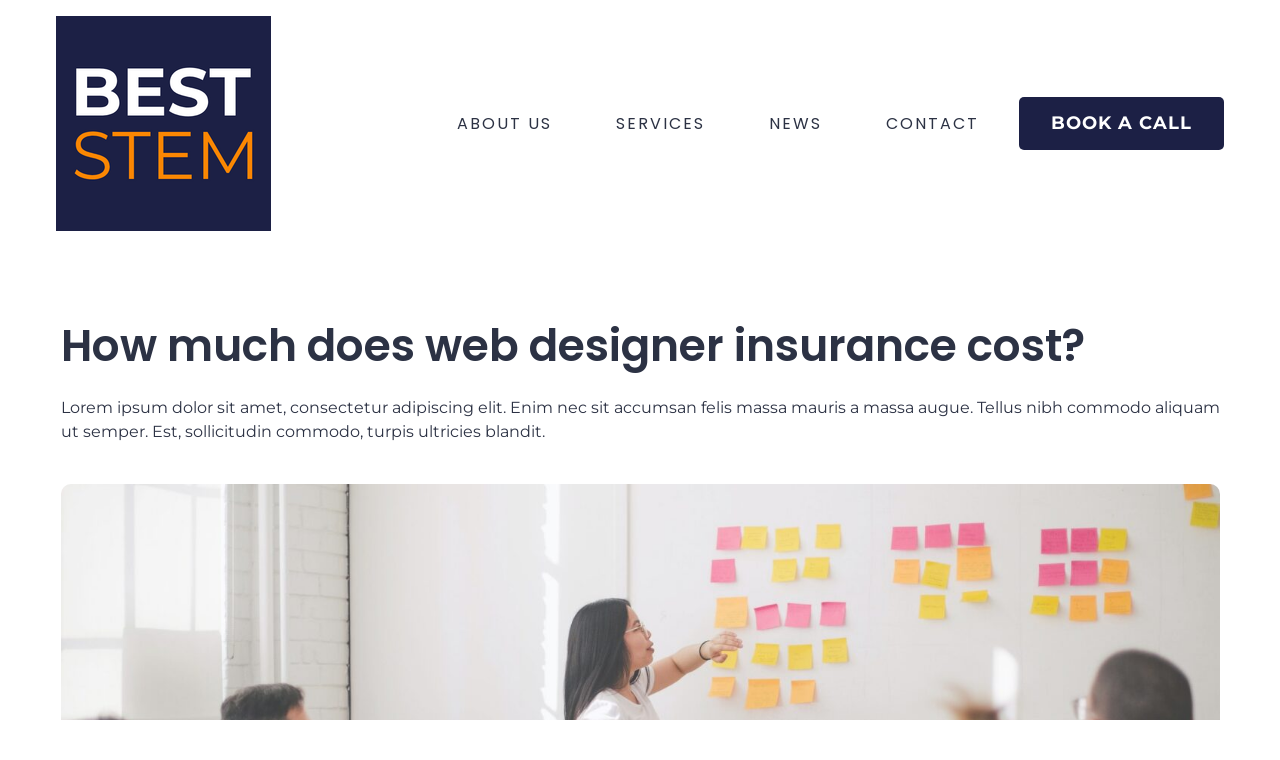

--- FILE ---
content_type: text/html; charset=UTF-8
request_url: https://www.beststem.ca/blog-single-page-layout/how-much-does-web-designer-insurance-cost
body_size: 7858
content:
<!DOCTYPE html><html lang="en"><head><title>How much does web designer insurance cost? - blog: Single Page Layout - BEST STEM</title><meta http-equiv="Content-Type" content="text/html; charset=utf-8" /><meta name="description" content="At vero eos et accusamus et iusto odioertis etdivimos ducimus qui blanditiis praentiuma voluptatum." /><meta property="og:description" content="At vero eos et accusamus et iusto odioertis etdivimos ducimus qui blanditiis praentiuma voluptatum." /><meta property="og:title" content="How much does web designer insurance cost? - blog: Single Page Layout - BEST STEM" /><meta property="og:type" content="website" /><meta property="og:locale" content="en" /><meta property="og:image" content="https://cdn1.site-media.eu/images/0/6618664/unsplash_IGfIGP5ONV0.jpg" /><meta property="og:url" content="https://www.beststem.ca/blog-single-page-layout/how-much-does-web-designer-insurance-cost" /><meta name="viewport" content="width=device-width, initial-scale=1" /><link rel="icon" type="image/png" href="https://cdn1.site-media.eu/images/16x16/7868391/ico_BESTSTEM.png" sizes="16x16"><link rel="icon" type="image/png" href="https://cdn1.site-media.eu/images/32x32/7868391/ico_BESTSTEM.png" sizes="32x32"><link rel="icon" type="image/png" href="https://cdn1.site-media.eu/images/96x96/7868391/ico_BESTSTEM.png" sizes="96x96"><link rel="apple-touch-icon-precomposed" sizes="152x152" href="https://cdn1.site-media.eu/images/152x152/7868391/ico_BESTSTEM.png"><link rel="preconnect" href="https://cdn1.site-media.eu" /><link rel="stylesheet" type="text/css" media="screen" href="/webcard/static/app.min.1769682580.css"/><link rel="stylesheet" type="text/css" media="screen" href="/css/custom.240304194436.css" id="customcss"/><link rel="canonical" href="https://www.beststem.ca/blog-single-page-layout/how-much-does-web-designer-insurance-cost"/><link rel="alternate" hreflang="en" href="https://www.beststem.ca/blog/169233540.xml" type="application/rss+xml" title="News - BEST STEM"/><script>if (!webcard) var webcard={};webcard.id=536088;webcard.moduleId=3930027;webcard.culture="en";webcard.type=2;webcard.isEdit=false;webcard.isPreview=false;webcard.isMobile=/Android|webOS|iPhone|iPad|iPod|BlackBerry/i.test(navigator.userAgent);webcard.isTouch='ontouchstart' in window || navigator.msMaxTouchPoints > 0;webcard.googleMapsEmbedApiKey='AIzaSyDoOLq_ts27g3vEog9sGYB0GJSyWBDK9gs';webcard.googleMapsApiKey='';webcard.apiHost='api.sitehub.io';var extraPath='how-much-does-web-designer-insurance-cost';</script><link rel="preload" as="style" href="https://cdn1.site-media.eu/g/fonts/css?family=Poppins:300,regular,700,500,600%7CMontserrat:300,regular,700,600,500&amp;subset=latin&amp;display=swap" /><link rel="stylesheet" media="print" onload="this.media='all'" href="https://cdn1.site-media.eu/g/fonts/css?family=Poppins:300,regular,700,500,600%7CMontserrat:300,regular,700,600,500&amp;subset=latin&amp;display=swap" /><style>figure{margin:0}#ed-169233018 { flex-basis: auto; } #ed-169233018 img { width: 215px; } @media screen and (max-width: 575px) {  #ed-169233018 img { width: 200px; }} #ed-169233021 { flex-basis: auto; flex-grow: 1; } #ed-169233024 { flex-basis: auto; margin: 0px 0px 0px 32px; } #ed-169233027 { flex-grow: 1; flex-basis: auto; } #ed-169233027 > .inner { place-content: center flex-end; align-items: center; } @media screen and (max-width: 975px) {  #ed-169233027 > .inner { justify-content: flex-end; }} #ed-169233918 > .inner { justify-content: space-between; align-items: center; } @media screen and (max-width: 975px) {  #ed-169233918 > .inner { padding: 16px 60px; }} @media screen and (max-width: 575px) {  #ed-169233918 > .inner { padding: 16px 24px; }} #ed-169233909 .space { height: 24px; } #ed-169233900 > .inner { padding: 100px 48px 50px; } @media screen and (max-width: 975px) {  #ed-169233900 > .inner { padding: 100px 120px 60px; }} @media screen and (max-width: 575px) {  #ed-169233900 > .inner { padding: 80px 48px 40px; }} #ed-169233921 > .inner { padding: 50px 24px 30px; } @media screen and (max-width: 975px) {  #ed-169233921 > .inner { padding: 60px 60px 30px; }} @media screen and (max-width: 575px) {  #ed-169233921 > .inner { padding: 40px 24px 20px; }} #ed-169233936 { flex-grow: 1; flex-basis: 100%; } #ed-169233936 img { width: 100%; height: 250px; border-radius: 10px 10px 0px 0px; } @media screen and (max-width: 975px) {  #ed-169233936 img { height: 300px; border-radius: 8px 8px 0px 0px; }} @media screen and (max-width: 575px) {  #ed-169233936 img { height: 250px; }} #ed-169233945 .space { height: 39px; } #ed-169233951 { flex-basis: auto; } #ed-169233957 .button.active { background: transparent !important; } #ed-169233957 .button:hover { background: transparent !important; } #ed-169233957 { flex-basis: auto; } #ed-169233948 > .inner { justify-content: space-between; align-items: center; } #ed-169233939 { flex-basis: 50%; flex-grow: 1; } #ed-169233939 > .inner { align-content: center; } @media screen and (max-width: 575px) {  #ed-169233939 > .inner { padding: 24px; }} #ed-169233963 { flex-basis: auto; } #ed-169233966 { flex-basis: auto; } #ed-169233930 > .inner { padding: 30px 24px 200px; } @media screen and (max-width: 975px) {  #ed-169233930 > .inner { padding: 30px 60px 120px; }} @media screen and (max-width: 575px) {  #ed-169233930 > .inner { padding: 20px 24px 120px; }} #ed-169233978 { flex-grow: 1; flex-basis: 100%; } #ed-169233978 img { width: 100%; height: 250px; border-radius: 10px 10px 0px 0px; } @media screen and (max-width: 975px) {  #ed-169233978 img { height: 300px; border-radius: 8px 8px 0px 0px; }} @media screen and (max-width: 575px) {  #ed-169233978 img { height: 250px; }} #ed-169233987 .space { height: 39px; } #ed-169233993 { flex-basis: auto; } #ed-169233999 .button.active { background: transparent !important; } #ed-169233999 .button:hover { background: transparent !important; } #ed-169233999 { flex-basis: auto; } #ed-169233990 > .inner { justify-content: space-between; align-items: center; } #ed-169233981 { flex-basis: 50%; flex-grow: 1; } #ed-169233981 > .inner { align-content: center; } @media screen and (max-width: 575px) {  #ed-169233981 > .inner { padding: 24px; }} #ed-169234005 { flex-basis: auto; } #ed-169234008 { flex-basis: auto; } #ed-169233969 > .inner { padding: 30px 24px 200px; } @media screen and (max-width: 975px) {  #ed-169233969 > .inner { padding: 30px 60px 120px; }} @media screen and (max-width: 575px) {  #ed-169233969 > .inner { padding: 20px 24px 120px; }} #ed-169234020 { flex-grow: 1; flex-basis: 100%; } #ed-169234020 img { width: 100%; height: 250px; border-radius: 10px 10px 0px 0px; } @media screen and (max-width: 975px) {  #ed-169234020 img { height: 300px; border-radius: 8px 8px 0px 0px; }} @media screen and (max-width: 575px) {  #ed-169234020 img { height: 250px; }} #ed-169234029 .space { height: 39px; } #ed-169234038 { flex-basis: auto; } #ed-169234047 .button.active { background: transparent !important; } #ed-169234047 .button:hover { background: transparent !important; } #ed-169234047 { flex-basis: auto; } #ed-169234035 > .inner { justify-content: space-between; align-items: center; } #ed-169234023 { flex-basis: 50%; flex-grow: 1; } #ed-169234023 > .inner { align-content: center; } @media screen and (max-width: 575px) {  #ed-169234023 > .inner { padding: 24px; }} #ed-169234053 { flex-basis: auto; } #ed-169234059 { flex-basis: auto; } #ed-169234011 > .inner { padding: 30px 24px 200px; } @media screen and (max-width: 975px) {  #ed-169234011 > .inner { padding: 30px 60px 120px; }} @media screen and (max-width: 575px) {  #ed-169234011 > .inner { padding: 20px 24px 120px; }} #ed-169232958 { flex-basis: auto; } @media screen and (max-width: 975px) {  #ed-169232958 { flex-basis: auto; }} #ed-169232955 .space { height: 24px; } #ed-169518458 { text-align: left; } #ed-169518458 img { width: 300px; } @media screen and (max-width: 975px) {  #ed-169518458 { text-align: center; }} #ed-169232973 hr { width: 100%; height: 1px; } @media screen and (max-width: 975px) {  #ed-169232973 hr { width: 70%; }} #ed-169232949 > .inner { justify-content: flex-start; } @media screen and (max-width: 975px) {  #ed-169232949 > .inner { justify-content: center; }} @media screen and (max-width: 975px) {  #ed-169518461 { flex-basis: auto; }} #ed-169232964 .space { height: 16px; } #ed-169233003 svg > * { stroke-width: 0px; } #ed-169233000 svg > * { stroke-width: 0px; } #ed-169233006 svg > * { stroke-width: 0px; } #ed-169233009 { margin: 10px 10px 0px; } #ed-169233009 svg > * { stroke-width: 0px; } @media screen and (max-width: 975px) {  #ed-169233009 { margin: 10px 10px 0px; }} @media screen and (max-width: 975px) {  #ed-169232994 > .inner { justify-content: center; }} #ed-169232961 > .inner { justify-content: flex-end; } @media screen and (max-width: 975px) {  #ed-169232961 > .inner { justify-content: center; }} @media screen and (max-width: 575px) {  #ed-169232961 > .inner { justify-content: center; }} #ed-169232946 > .inner { place-content: flex-start center; align-items: flex-start; } #ed-169523872 hr { width: 100%; height: 1px; } @media screen and (max-width: 975px) {  #ed-169523872 hr { width: 70%; }} @media screen and (max-width: 975px) {  #ed-169232985 { flex-basis: auto; }} #ed-169232976 > .inner { place-content: center space-between; align-items: center; } @media screen and (max-width: 975px) {  #ed-169232976 > .inner { justify-content: center; }} @media screen and (max-width: 575px) {  #ed-169232976 > .inner { justify-content: center; }} #ed-169233915 > .shape-divider svg { --shape-width: 3; animation-duration: 15s; height: 3rem; } #ed-169233915 > .inner { padding: 60px 24px 32px; } @media screen and (max-width: 975px) {  #ed-169233915 > .inner { padding: 40px 60px 28px; }} @media screen and (max-width: 575px) {  #ed-169233915 > .inner { padding: 40px 24px 24px; }}</style></head><body class="page-3930027 pagelayout-1 slogan culture-en"><div class="ed-element ed-reference ed-reference-container wv-boxed menu-wrapper wv-overflow_visible preset-menu-v2-insurance-light-background sticky" id="ed-169233918" data-reference="169233015"><div class="inner"><div class="ed-element ed-logo logo" id="ed-169233018"><a href="/"><img src="https://cdn1.site-media.eu/images/215/7868385/ico_BESTSTEM.png" alt="BEST STEM" srcset="https://cdn1.site-media.eu/images/430/7868385/ico_BESTSTEM.png 2x"></a></div><nav class="ed-element ed-menu wv-custom" id="ed-169233021"><ul class="menu-level-0"><li class="wv-page-2770973-en first"><a href="/about" class="wv-page-2770973-en first">ABOUT US</a></li><li class="wv-page-2770975-en"><a href="/services" class="wv-page-2770975-en">SERVICES</a></li><li class="wv-page-2770976-en"><a href="/news" class="wv-page-2770976-en">NEWS</a></li><li class="wv-page-2770978-en end"><a href="/contact" class="wv-page-2770978-en last">CONTACT</a></li></ul></nav><div class="ed-element ed-button custom-theme hide-md hide-sm" id="ed-169233024"><a class="button center" href="#" onclick="return false;">BOOK A CALL</a></div><div class="ed-element ed-container mobile-cont wv-overflow_visible" id="ed-169233027"><div class="inner"><div class="ed-element ed-html menu-trigger" id="ed-169233030"><div class="menu-trigger-box"><div class="menu-trigger-inner"></div></div></div></div></div></div></div><div class="ed-element ed-collection-container wv-boxed wv-spacer preset-blog-post-blog" id="ed-169233900"><div class="inner collection-loading" data-collection-bind="%7B%22id%22%3A%2265dccf39b3b3ff663f647d32%22%2C%22single%22%3A1%2C%22name%22%3A%22blog%22%2C%22slug%22%3A%22blog%22%2C%22link%22%3A%7B%22type%22%3A%22self%22%2C%22href%22%3A%22https%3A//cms.siteknowhow.com/api/collections/6422a3ff06638177386fd6b2%22%7D%7D" style="opacity:0"><article class="ed-element ed-collection-item" id="ed-169233903"><div class="inner"><div class="ed-element ed-headline custom-theme" id="ed-169233906"><h2 data-collection-bind="%7B%22type%22%3A%22text%22%2C%22field%22%3A%22name%22%7D">5 ways to encourage employees to hang out after working hours</h2></div><div class="ed-element ed-spacer" id="ed-169233909"><div class="space"></div></div><div class="ed-element ed-container" id="ed-169233912"><div class="inner" data-collection-bind="%7B%22type%22%3A%22cms%22%2C%22field%22%3A%22content%22%7D">&nbsp;</div></div></div></article></div></div><div class="ed-element ed-container wv-boxed wv-spacer" id="ed-169233921"><div class="inner"><div class="ed-element ed-headline custom-theme" id="ed-169233924"><h2>Related News</h2></div></div></div><div class="ed-element ed-collection-container wv-boxed wv-spacer preset-wireframe-blog-related-news hide-md hide-sm" id="ed-169233930"><div class="inner collection-loading" data-collection-bind="%7B%22id%22%3A%2265dccf39b3b3ff663f647d32%22%2C%22name%22%3A%22blog%22%2C%22slug%22%3A%22blog%22%2C%22link%22%3A%7B%22type%22%3A%22self%22%2C%22href%22%3A%22https%3A//cms.siteknowhow.com/api/collections/6422a3ff06638177386fd6b2%22%7D%2C%22filter%22%3A%5B%7B%22key%22%3A%22columns.date-of-publishing%22%2C%22value%22%3A%22lte%3Anow%22%7D%5D%2C%22filterByUrl%22%3Atrue%2C%22distinct%22%3A%22%22%2C%22order%22%3A%22createdAt_ASC%22%2C%22limit%22%3A%223%22%7D" style="opacity:0"><article class="ed-element ed-collection-item wireframe-box" id="ed-169233933"><div class="inner"><figure class="ed-element ed-image wireframe--image" id="ed-169233936"><a href="/blog-single-page-layout"><img src="https://cdn1.site-media.eu/images/1024/6618664/unsplash_IGfIGP5ONV0.jpg" alt="" data-collection-bind="%7B%22type%22%3A%22file%22%2C%22field%22%3A%22image%22%2C%22link%22%3A%22page%22%7D" style="object-fit: cover;" srcset="https://cdn1.site-media.eu/images/576/6618664/unsplash_IGfIGP5ONV0.jpg 576w, https://cdn1.site-media.eu/images/976/6618664/unsplash_IGfIGP5ONV0.jpg 976w, https://cdn1.site-media.eu/images/1024/6618664/unsplash_IGfIGP5ONV0.jpg 1024w"></a></figure><div class="ed-element ed-container wv-overflow_visible wireframe--box-content full-width bg-user-1" style="background-size: auto;" id="ed-169233939"><div class="inner" data-collection-bind="%7B%7D"><div class="ed-element ed-headline wireframe--headline custom-theme" id="ed-169233942"><h4 data-collection-bind="%7B%22type%22%3A%22text%22%2C%22field%22%3A%22name%22%2C%22link%22%3A%22page%22%7D"><a href="/blog-single-page-layout">How much does web designer insurance cost?</a></h4></div><div class="ed-element ed-spacer" id="ed-169233945"><div class="space" data-collection-bind="%7B%7D"></div></div><div class="ed-element ed-container" id="ed-169233948"><div class="inner"><div class="ed-element ed-container" id="ed-169233951"><div class="inner"><div class="ed-element ed-text custom-theme" id="ed-169233954"><div data-collection-bind="%7B%22type%22%3A%22date%22%2C%22field%22%3A%22date-of-publishing%22%2C%22format%22%3A%22ll%22%7D">May 21, 2022</div></div></div></div><div class="ed-element ed-button custom-theme" id="ed-169233957"><a class="button center button-small color-default color-active-primary" data-collection-bind="%7B%22link%22%3A%22page%22%7D" href="/blog-single-page-layout" style="background-color: transparent;">Read more&nbsp;&nbsp;<i class="svg-text-icon ion-ion-ios-arrow-right fr-deletable"> <svg xmlns="http://www.w3.org/2000/svg" viewBox="0 -352 192 320"><path d="M0 -333l21 -19l171 160l-171 160l-21 -19l150 -141z"></path></svg> </i></a></div></div></div></div></div></div></article><div class="ed-element ed-container flex-justify-content-space-between pagination columns-box" style="flex-basis:100%;" id="ed-169233960"><div class="inner"><div class="ed-element ed-button pagination-prev custom-theme" id="ed-169233963"><a class="button hide center button-small" href="#" rel="prev"><i class="fa fa-angle-left"></i> Previous</a></div><div class="ed-element ed-button pagination-next custom-theme" id="ed-169233966"><a class="button center button-small" href="#" rel="next">Next <i class="fa fa-angle-right"></i></a></div></div></div></div></div><div class="ed-element ed-collection-container wv-boxed wv-spacer preset-wireframe-blog-related-news hide-lg hide-sm" id="ed-169233969"><div class="inner collection-loading" data-collection-bind="%7B%22id%22%3A%2265dccf39b3b3ff663f647d32%22%2C%22name%22%3A%22blog%22%2C%22slug%22%3A%22blog%22%2C%22link%22%3A%7B%22type%22%3A%22self%22%2C%22href%22%3A%22https%3A//cms.siteknowhow.com/api/collections/6422a3ff06638177386fd6b2%22%7D%2C%22filter%22%3A%5B%7B%22key%22%3A%22columns.date-of-publishing%22%2C%22value%22%3A%22lte%3Anow%22%7D%5D%2C%22filterByUrl%22%3Atrue%2C%22distinct%22%3A%22%22%2C%22order%22%3A%22createdAt_ASC%22%2C%22limit%22%3A%222%22%7D" style="opacity:0"><article class="ed-element ed-collection-item wireframe-box" id="ed-169233972"><div class="inner"><figure class="ed-element ed-image wireframe--image" id="ed-169233978"><a href="/blog-single-page-layout"><img src="https://cdn1.site-media.eu/images/1024/6618664/unsplash_IGfIGP5ONV0.jpg" alt="" data-collection-bind="%7B%22type%22%3A%22file%22%2C%22field%22%3A%22image%22%2C%22link%22%3A%22page%22%7D" style="object-fit: cover;" srcset="https://cdn1.site-media.eu/images/576/6618664/unsplash_IGfIGP5ONV0.jpg 576w, https://cdn1.site-media.eu/images/976/6618664/unsplash_IGfIGP5ONV0.jpg 976w, https://cdn1.site-media.eu/images/1024/6618664/unsplash_IGfIGP5ONV0.jpg 1024w"></a></figure><div class="ed-element ed-container wv-overflow_visible wireframe--box-content full-width bg-user-1" style="background-size: auto;" id="ed-169233981"><div class="inner" data-collection-bind="%7B%7D"><div class="ed-element ed-headline wireframe--headline custom-theme" id="ed-169233984"><h4 data-collection-bind="%7B%22type%22%3A%22text%22%2C%22field%22%3A%22name%22%2C%22link%22%3A%22page%22%7D"><a href="/blog-single-page-layout">How much does web designer insurance cost?</a></h4></div><div class="ed-element ed-spacer" id="ed-169233987"><div class="space" data-collection-bind="%7B%7D"></div></div><div class="ed-element ed-container" id="ed-169233990"><div class="inner"><div class="ed-element ed-container" id="ed-169233993"><div class="inner"><div class="ed-element ed-text custom-theme" id="ed-169233996"><div data-collection-bind="%7B%22type%22%3A%22date%22%2C%22field%22%3A%22date-of-publishing%22%2C%22format%22%3A%22ll%22%7D">May 21, 2022</div></div></div></div><div class="ed-element ed-button custom-theme" id="ed-169233999"><a class="button center button-small color-default color-active-primary" data-collection-bind="%7B%22link%22%3A%22page%22%7D" href="/blog-single-page-layout" style="background-color: transparent;">Read more&nbsp;&nbsp;<i class="svg-text-icon ion-ion-ios-arrow-right fr-deletable"> <svg xmlns="http://www.w3.org/2000/svg" viewBox="0 -352 192 320"><path d="M0 -333l21 -19l171 160l-171 160l-21 -19l150 -141z"></path></svg> </i></a></div></div></div></div></div></div></article><div class="ed-element ed-container flex-justify-content-space-between pagination columns-box" style="flex-basis:100%;" id="ed-169234002"><div class="inner"><div class="ed-element ed-button pagination-prev custom-theme" id="ed-169234005"><a class="button hide center button-small" href="#" rel="prev"><i class="fa fa-angle-left"></i> Previous</a></div><div class="ed-element ed-button pagination-next custom-theme" id="ed-169234008"><a class="button center button-small" href="#" rel="next">Next <i class="fa fa-angle-right"></i></a></div></div></div></div></div><div class="ed-element ed-collection-container wv-boxed wv-spacer preset-wireframe-blog-related-news hide-lg hide-md" id="ed-169234011"><div class="inner collection-loading" data-collection-bind="%7B%22id%22%3A%2265dccf39b3b3ff663f647d32%22%2C%22name%22%3A%22blog%22%2C%22slug%22%3A%22blog%22%2C%22link%22%3A%7B%22type%22%3A%22self%22%2C%22href%22%3A%22https%3A//cms.siteknowhow.com/api/collections/6422a3ff06638177386fd6b2%22%7D%2C%22filter%22%3A%5B%7B%22key%22%3A%22columns.date-of-publishing%22%2C%22value%22%3A%22lte%3Anow%22%7D%5D%2C%22filterByUrl%22%3Atrue%2C%22distinct%22%3A%22%22%2C%22order%22%3A%22createdAt_ASC%22%2C%22limit%22%3A%221%22%7D" style="opacity:0"><article class="ed-element ed-collection-item wireframe-box" id="ed-169234014"><div class="inner"><figure class="ed-element ed-image wireframe--image" id="ed-169234020"><a href="/blog-single-page-layout"><img src="https://cdn1.site-media.eu/images/1024/6618664/unsplash_IGfIGP5ONV0.jpg" alt="" data-collection-bind="%7B%22type%22%3A%22file%22%2C%22field%22%3A%22image%22%2C%22link%22%3A%22page%22%7D" style="object-fit: cover;" srcset="https://cdn1.site-media.eu/images/576/6618664/unsplash_IGfIGP5ONV0.jpg 576w, https://cdn1.site-media.eu/images/976/6618664/unsplash_IGfIGP5ONV0.jpg 976w, https://cdn1.site-media.eu/images/1024/6618664/unsplash_IGfIGP5ONV0.jpg 1024w"></a></figure><div class="ed-element ed-container wv-overflow_visible wireframe--box-content full-width bg-user-1" style="background-size: auto;" id="ed-169234023"><div class="inner" data-collection-bind="%7B%7D"><div class="ed-element ed-headline wireframe--headline custom-theme" id="ed-169234026"><h4 data-collection-bind="%7B%22type%22%3A%22text%22%2C%22field%22%3A%22name%22%2C%22link%22%3A%22page%22%7D"><a href="/blog-single-page-layout">How much does web designer insurance cost?</a></h4></div><div class="ed-element ed-spacer" id="ed-169234029"><div class="space" data-collection-bind="%7B%7D"></div></div><div class="ed-element ed-container" id="ed-169234035"><div class="inner"><div class="ed-element ed-container" id="ed-169234038"><div class="inner"><div class="ed-element ed-text custom-theme" id="ed-169234041"><div data-collection-bind="%7B%22type%22%3A%22date%22%2C%22field%22%3A%22date-of-publishing%22%2C%22format%22%3A%22ll%22%7D">May 21, 2022</div></div></div></div><div class="ed-element ed-button custom-theme" id="ed-169234047"><a class="button center button-small color-default color-active-primary" data-collection-bind="%7B%22link%22%3A%22page%22%7D" href="/blog-single-page-layout" style="background-color: transparent;">Read more&nbsp;&nbsp;<i class="svg-text-icon ion-ion-ios-arrow-right fr-deletable"> <svg xmlns="http://www.w3.org/2000/svg" viewBox="0 -352 192 320"><path d="M0 -333l21 -19l171 160l-171 160l-21 -19l150 -141z"></path></svg> </i></a></div></div></div></div></div></div></article><div class="ed-element ed-container flex-justify-content-space-between pagination columns-box" style="flex-basis:100%;" id="ed-169234050"><div class="inner"><div class="ed-element ed-button pagination-prev custom-theme" id="ed-169234053"><a class="button hide center button-small" href="#" rel="prev"><i class="fa fa-angle-left"></i> Previous</a></div><div class="ed-element ed-button pagination-next custom-theme" id="ed-169234059"><a class="button center button-small" href="#" rel="next">Next <i class="fa fa-angle-right"></i></a></div></div></div></div></div><div class="ed-element ed-reference ed-reference-container footer flex-justify-content-center wv-boxed wv-spacer wv-overflow_visible preset-footer-thrud-v3-insurance" id="ed-169233915" data-reference="169232943"><div class="shape-divider top animated"><svg xmlns="http://www.w3.org/2000/svg" viewBox="0 0 35.28 2.17" preserveAspectRatio="none" data-shape="multiple-waves"><path class="cls-2" d="M35.28 1.16c-3.17-.8-7.3.4-10.04.56-2.76.17-9.25-1.47-12.68-1.3-3.42.16-4.64.84-7.04.86C3.12 1.31 0 .4 0 .4v1.77h35.28z" style="fill: rgba(255, 255, 255, 0.7);"></path><path class="cls-1 fill-background" d="M35.28 1.67c-3.07-.55-9.27.41-16.15 0-6.87-.4-13.74-.58-19.13.1v.4h35.28z"></path></svg></div><div class="inner"><div class="ed-element ed-container footer-thrud-content flex-align-items-start flex-justify-content-center flex-align-content-start wv-overflow_visible" id="ed-169232946"><div class="inner"><div class="ed-element ed-container footer-thrud-box wv-boxed" id="ed-169232949"><div class="inner"><div class="ed-element ed-text custom-theme" id="ed-169232958"><p style="font-size: 90%; text-align: center;">This project is funded by <a href="https://www.canada.ca/en/canadian-heritage.html" title="" target="_blank">Canadian&nbsp;Heritage</a>.</p></div><div class="ed-element ed-spacer" id="ed-169232955"><div class="space"></div></div><figure class="ed-element ed-image" id="ed-169518458"><img src="data:image/svg+xml,%3Csvg%20width='300'%20viewBox='0%200%20300%2049.01960784313725'%20xmlns='http://www.w3.org/2000/svg'%3E%3Crect%20width='300'%20height='49.01960784313725'%20style='fill:%20%23F7F7F7'%20/%3E%3C/svg%3E" alt="" data-src="https://cdn1.site-media.eu/images/918/7796964/3li_En_Wordmark_W.png" class="ed-lazyload" srcset="data:image/svg+xml,%3Csvg%20width='300'%20viewBox='0%200%20300%2049.01960784313725'%20xmlns='http://www.w3.org/2000/svg'%3E%3Crect%20width='300'%20height='49.01960784313725'%20style='fill:%20%23F7F7F7'%20/%3E%3C/svg%3E 1w" data-srcset="https://cdn1.site-media.eu/images/600/7796964/3li_En_Wordmark_W.png 2x"></figure><div class="ed-element ed-separator footer-thrud-separator hide-lg" id="ed-169232973">
                <hr style="background-color: rgba(255, 255, 255, 0.3);">
            </div></div></div><div class="ed-element ed-container footer-thrud-box" id="ed-169232961"><div class="inner"><div class="ed-element ed-text custom-theme" id="ed-169518461"><p><strong>Imhotep’s Legacy Academy<br></strong>1360 Barrington Street, Room J134<br>Main Level, Sexton Memorial Gymnasium Building<br>DALHOUSIE UNIVERSITY<br>P.O. Box 15000<br>Halifax, NS B3H 4R2 Canada</p>
<p><br></p>
<p><i class="svg-text-icon fa-solid-link-simple fr-deletable" contenteditable="false"> <svg xmlns="http://www.w3.org/2000/svg" viewBox="0 0 576 512"><path d="M0 256C0 167.6 71.6 96 160 96h64c17.7 0 32 14.3 32 32s-14.3 32 -32 32H160c-53 0 -96 43 -96 96s43 96 96 96h64c17.7 0 32 14.3 32 32s-14.3 32 -32 32H160C71.6 416 0 344.4 0 256zm576 0c0 88.4 -71.6 160 -160 160H352c-17.7 0 -32 -14.3 -32 -32s14.3 -32 32 -32h64c53 0 96 -43 96 -96s-43 -96 -96 -96H352c-17.7 0 -32 -14.3 -32 -32s14.3 -32 32 -32h64c88.4 0 160 71.6 160 160zM192 224H384c17.7 0 32 14.3 32 32s-14.3 32 -32 32H192c-17.7 0 -32 -14.3 -32 -32s14.3 -32 32 -32z"></path></svg> </i> <a href="//www.imhotep.ca">www.imhotep.ca</a></p>
</div><div class="ed-element ed-spacer" id="ed-169232964"><div class="space"></div></div><div class="ed-element ed-container wv-overflow_visible preset-social-icons-v3-insurance" id="ed-169232994"><div class="inner"><figure class="ed-element ed-icon social-icons-icon" id="ed-169232997"><a href="mailto:%69%6d%68%6f%74%65%70%40%64%61%6c%2e%63%61" target="_blank"><svg xmlns="http://www.w3.org/2000/svg" viewBox="0 0 512 512" data-icon="fa-solid-envelope" preserveAspectRatio="xMidYMid" style="overflow: hidden;"><path d="M48 64C21.5 64 0 85.5 0 112c0 15.1 7.1 29.3 19.2 38.4L236.8 313.6c11.4 8.5 27 8.5 38.4 0L492.8 150.4c12.1 -9.1 19.2 -23.3 19.2 -38.4c0 -26.5 -21.5 -48 -48 -48H48zM0 176V384c0 35.3 28.7 64 64 64H448c35.3 0 64 -28.7 64 -64V176L294.4 339.2c-22.8 17.1 -54 17.1 -76.8 0L0 176z"></path></svg></a></figure><figure class="ed-element ed-icon social-icons-icon" id="ed-169233003"><a href="https://www.facebook.com/imhotepslegacy" target="_blank"><svg xmlns="http://www.w3.org/2000/svg" viewBox="0 -384 192 384" data-icon="ion-ion-social-facebook" preserveAspectRatio="xMidYMid" style="overflow: hidden;"><path d="M128 -256h64l-8 64h-56v192h-83v-192h-45v-64h45v-43c0 -54 23 -85 91 -85h56v64h-34c-27 -0 -30 9 -30 26v38z"></path></svg></a></figure><figure class="ed-element ed-icon social-icons-icon" id="ed-169233000"><a href="https://twitter.com/imhotepslegacy/?lang=en" target="_blank"><svg xmlns="http://www.w3.org/2000/svg" viewBox="0 0 512 512" data-icon="fa-brands-x-twitter" preserveAspectRatio="xMidYMid" style="overflow: hidden;"><path d="M389.2 48h70.6L305.6 224.2 487 464H345L233.7 318.6 106.5 464H35.8L200.7 275.5 26.8 48H172.4L272.9 180.9 389.2 48zM364.4 421.8h39.1L151.1 88h-42L364.4 421.8z"></path></svg></a></figure><figure class="ed-element ed-icon social-icons-icon" id="ed-170040035"><a href="https://www.instagram.com/imhotepslegacy/?hl=en" target="_blank"><svg xmlns="http://www.w3.org/2000/svg" viewBox="0 31 448 448" data-icon="fa-brands-instagram" preserveAspectRatio="xMidYMid" style="overflow: hidden;"><path d="M224.1 141c-63.6 0 -114.9 51.3 -114.9 114.9s51.3 114.9 114.9 114.9S339 319.5 339 255.9 287.7 141 224.1 141zm0 189.6c-41.1 0 -74.7 -33.5 -74.7 -74.7s33.5 -74.7 74.7 -74.7 74.7 33.5 74.7 74.7 -33.6 74.7 -74.7 74.7zm146.4 -194.3c0 14.9 -12 26.8 -26.8 26.8 -14.9 0 -26.8 -12 -26.8 -26.8s12 -26.8 26.8 -26.8 26.8 12 26.8 26.8zm76.1 27.2c-1.7 -35.9 -9.9 -67.7 -36.2 -93.9 -26.2 -26.2 -58 -34.4 -93.9 -36.2 -37 -2.1 -147.9 -2.1 -184.9 0 -35.8 1.7 -67.6 9.9 -93.9 36.1s-34.4 58 -36.2 93.9c-2.1 37 -2.1 147.9 0 184.9 1.7 35.9 9.9 67.7 36.2 93.9s58 34.4 93.9 36.2c37 2.1 147.9 2.1 184.9 0 35.9 -1.7 67.7 -9.9 93.9 -36.2 26.2 -26.2 34.4 -58 36.2 -93.9 2.1 -37 2.1 -147.8 0 -184.8zM398.8 388c-7.8 19.6 -22.9 34.7 -42.6 42.6 -29.5 11.7 -99.5 9 -132.1 9s-102.7 2.6 -132.1 -9c-19.6 -7.8 -34.7 -22.9 -42.6 -42.6 -11.7 -29.5 -9 -99.5 -9 -132.1s-2.6 -102.7 9 -132.1c7.8 -19.6 22.9 -34.7 42.6 -42.6 29.5 -11.7 99.5 -9 132.1 -9s102.7 -2.6 132.1 9c19.6 7.8 34.7 22.9 42.6 42.6 11.7 29.5 9 99.5 9 132.1s2.7 102.7 -9 132.1z"></path></svg></a></figure><figure class="ed-element ed-icon social-icons-icon" id="ed-169233006"><a href="https://www.youtube.com/channel/UCiawjXN_Wk-tE0pRgP_h0jQ" target="_blank"><svg xmlns="http://www.w3.org/2000/svg" viewBox="0 -384 512 384" data-icon="ion-ion-social-youtube" preserveAspectRatio="xMidYMid" style="overflow: hidden;"><path d="M509 -299c2 36 3 71 3 107s-1 71 -3 107c0 45 -33 81 -74 81c-58 3 -118 4 -179 4s-121 -1 -179 -4c-41 -0 -74 -36 -74 -81c-2 -36 -3 -71 -3 -107s2 -71 4 -107c0 -45 32 -81 73 -81c55 -3 112 -4 170 -4h9h9c58 -0 115 1 170 4c41 -0 74 36 74 81zM207 -94l145 -98l-145 -99v197z"></path></svg></a></figure><figure class="ed-element ed-icon social-icons-icon" id="ed-169233009"><a href="https://ca.linkedin.com/company/imhotep-s-legacy-academy-ila" target="_blank"><svg xmlns="http://www.w3.org/2000/svg" viewBox="0 -811 1000 923" data-icon="ico-brand-linkedin" preserveAspectRatio="xMidYMid" style="overflow: hidden;"><path d="M753.2 -525.8C639.4 -525.8 588.5 -465.5 560 -423v2.1h-1.4c0.5 -0.6 1 -1.4 1.4 -2.1v-88.2H345.7c2.7 58.4 0 622.8 0 622.8H560v-347.8c0 -18.7 1.4 -37.1 7.1 -50.5 15.5 -37.1 50.9 -75.8 110 -75.8 77.6 -0 108.7 57.2 108.7 140.9v333.2H1000v-357.1c0 -191.3 -105.8 -280.3 -246.8 -280.3zm-632 -285.7C48 -811.5 0 -764.9 0 -703.8 0 -644.1 46.5 -596.2 118.4 -596.2h1.4c74.8 -0 121.3 -47.9 121.3 -107.6 -1.4 -61.1 -46.6 -107.7 -119.9 -107.7zM12.6 -511.1H227v622.8H12.6v-622.8z"></path></svg></a></figure></div></div></div></div></div></div><div class="ed-element ed-separator footer-thrud-separator" id="ed-169523872">
                <hr style="background-color: rgba(255, 255, 255, 0.3);">
            </div><div class="ed-element ed-container flex-align-items-center flex-align-content-center footer-thrud-bar wv-overflow_visible" id="ed-169232976"><div class="inner"><div class="ed-element ed-text custom-theme" id="ed-169232985"><p style="text-align: center; font-size: 80%;"><i class="fa fa-copyright fr-deletable" contenteditable="false"></i> 2024 <strong>BEST</strong>STEM. All rights reserved. | Web Solutions by <a href="https://www.sinasys.com" title="" target="_blank">SinaSys</a></p></div></div></div></div></div><script src="/webcard/static/app.bundle.1769682598.js"></script><script src="/js/custom.240227133605.js"></script><script>var _paq = _paq || [];_paq.push(['trackPageView']);_paq.push(['enableLinkTracking']);(function() {var u="//www.page-stats.de/";_paq.push(['setTrackerUrl', u+'piwik.php']);_paq.push(['setSiteId', '19707']);var d=document, g=d.createElement('script'), s=d.getElementsByTagName('script')[0];g.type='text/javascript'; g.async=true; g.defer=true; g.src=u+'piwik.js'; s.parentNode.insertBefore(g,s);})();document.addEventListener('click', function (event) { try { var a = event.target.closest('a'); a && a.href.indexOf('tel:')>-1 && _paq.push(['trackEvent','call','click']); } catch (e) {} }, false);</script></body>
</html>


--- FILE ---
content_type: text/css; charset=UTF-8
request_url: https://www.beststem.ca/css/custom.240304194436.css
body_size: 36805
content:
/* Error: Without `from` option PostCSS could generate wrong source map and will not find Browserslist config. Set it to CSS file path or to `undefined` to prevent this warning.
 */ html{box-sizing:border-box;font-family:sans-serif;line-height:1.15;-ms-text-size-adjust:100%;-webkit-text-size-adjust:100%;-ms-overflow-style:scrollbar;-webkit-tap-highlight-color:rgba(0,0,0,0)}*,*::before,*::after{box-sizing:inherit}@-ms-viewport{width:device-width}p{margin-top:0}[tabindex="-1"]:focus{outline:none !important}hr{box-sizing:content-box;height:0;overflow:visible;border:none}p{margin-top:0;margin-bottom:0}abbr[title],abbr[data-original-title]{text-decoration:underline;text-decoration:underline dotted;cursor:help;border-bottom:0}address{font-style:normal;line-height:inherit}ol,ul,dl{margin:0}ol ol,ul ul,ol ul,ul ol{margin-bottom:0}ol{padding:0}ol li{list-style-position:inside}dt{font-weight:600}dd{margin-bottom:.5rem;margin-left:0}blockquote{margin:0 0 1rem}dfn{font-style:italic}b,strong{font-weight:600}small{font-size:80%}sub,sup{position:relative;font-size:75%;line-height:0;vertical-align:baseline}sub{bottom:-.25em}sup{top:-.5em}a{color:#2c3244;text-decoration:underline;background-color:transparent;-webkit-text-decoration-skip:objects;transition:all .3s ease-in-out}a:hover{color:#fc8703;text-decoration:underline}a:not([href]):not([tabindex]){color:inherit;text-decoration:none}a:not([href]):not([tabindex]):hover{color:inherit;text-decoration:none}a:not([href]):not([tabindex]):focus{outline:0}pre,code,kbd,samp{font-family:monospace, monospace;font-size:1em}pre{margin-top:0;margin-bottom:1rem;overflow:auto}figure{margin:0 0 1rem}img{vertical-align:middle;border-style:none}img,.background-image-holder{image-rendering:-webkit-optimize-contrast}svg:not(:root){overflow:hidden}a,area,button,[role="button"],input,label,select,summary,textarea{touch-action:manipulation}::-webkit-input-placeholder,::-moz-placeholder,:-ms-input-placeholder,:-moz-placeholder{color:#2c3244}table{border-collapse:collapse}caption{padding-top:.75rem;padding-bottom:.75rem;color:#7a7c7b;text-align:left;caption-side:bottom}th{text-align:left}label{display:inline-block;margin-bottom:.5rem}button:focus{outline:1px dotted;outline:5px auto -webkit-focus-ring-color}input,button,select,optgroup,textarea{margin:0;font-family:inherit;font-size:inherit;line-height:inherit}button,input{overflow:visible}button,select{text-transform:none}button,html [type="button"],[type="reset"],[type="submit"]{-webkit-appearance:button}button::-moz-focus-inner,[type="button"]::-moz-focus-inner,[type="reset"]::-moz-focus-inner,[type="submit"]::-moz-focus-inner{padding:0;border-style:none}input[type="radio"],input[type="checkbox"]{box-sizing:border-box;padding:0}input[type="radio"]:disabled,input[type="checkbox"]:disabled{cursor:false}input[type="date"],input[type="time"],input[type="datetime-local"],input[type="month"]{-webkit-appearance:listbox}textarea{overflow:auto;resize:vertical}fieldset{min-width:0;padding:0;margin:0;border:0}legend{display:block;width:100%;max-width:100%;padding:0;margin-bottom:.5rem;font-size:1.5rem;line-height:inherit;color:inherit;white-space:normal}progress{vertical-align:baseline}[type="number"]::-webkit-inner-spin-button,[type="number"]::-webkit-outer-spin-button{height:auto}[type="search"]{outline-offset:-2px;-webkit-appearance:none}[type="search"]::-webkit-search-cancel-button,[type="search"]::-webkit-search-decoration{-webkit-appearance:none}::-webkit-file-upload-button{font:inherit;-webkit-appearance:button}output{display:inline-block}summary{display:list-item}template{display:none}[hidden]{display:none !important}body{margin:0;font-family:"Montserrat";font-weight:400;color:#2c3244;background-color:#fff;text-transform:none;font-style:normal;text-align:inherit;font-size:16px;line-height:1.55;letter-spacing:0px}h1,.h1,h2,.h2,h3,.h3,h4,.h4,h5,.h5,h6,.h6{font-family:"Poppins";font-weight:600;color:#1c2045;margin-top:0;margin-bottom:0}h1,.h1{font-family:"Poppins";color:#2c3244;font-size:64px;line-height:1.2;letter-spacing:0px;font-weight:600;text-transform:none;font-style:normal;text-decoration:none;text-align:inherit;margin-bottom:0}@media screen and (max-width: 35.9375rem){h1,.h1{font-size:44px}}h2,.h2{font-family:"Poppins";color:#2c3244;font-size:44px;line-height:1.2;letter-spacing:0px;font-weight:600;text-transform:none;font-style:normal;text-decoration:none;text-align:inherit;margin-bottom:0}@media screen and (max-width: 35.9375rem){h2,.h2{font-size:28px}}h3,.h3{font-family:"Poppins";color:#2c3244;font-size:28px;line-height:1.2;letter-spacing:0px;font-weight:500;text-transform:none;font-style:normal;text-decoration:none;text-align:inherit;margin-bottom:0}h4,.h4{font-family:"Poppins";color:#2c3244;font-size:24px;line-height:1.2;letter-spacing:0px;font-weight:600;text-transform:none;font-style:normal;text-decoration:none;text-align:inherit;margin-bottom:0}h5,.h5{font-family:"Poppins";color:#2c3244;font-size:20px;line-height:1.2;letter-spacing:0px;font-weight:600;text-transform:none;font-style:normal;text-decoration:none;text-align:inherit;margin-bottom:0}@media screen and (max-width: 60.9375rem){h5,.h5{font-size:17px}}@media screen and (max-width: 35.9375rem){h5,.h5{font-size:14px}}h6,.h6{font-family:"Poppins";color:#2c3244;font-size:18px;line-height:1.2;letter-spacing:0px;font-weight:600;text-transform:none;font-style:normal;text-decoration:none;text-align:inherit;margin-bottom:0}@media screen and (max-width: 60.9375rem){h6,.h6{font-size:16px}}.ed-section>section,.ed-grid>section,.ed-reference>section{position:relative}.ed-section>section.parallax,.ed-grid>section.parallax,.ed-reference>section.parallax{overflow:hidden;backface-visibility:hidden}.ed-section>section>.inner,.ed-grid>section>.inner,.ed-reference>section>.inner{position:relative;min-height:100%}.ed-section>section>.inner:after,.ed-grid>section>.inner:after,.ed-reference>section>.inner:after{content:'';position:relative;display:block;clear:both}.ed-section>section>.overlay,.ed-grid>section>.overlay,.ed-reference>section>.overlay{position:absolute;z-index:0;top:0;right:0;bottom:0;left:0;pointer-events:none}.ed-section>section>.background,.ed-grid>section>.background,.ed-reference>section>.background{position:absolute;z-index:0;top:0;left:0;bottom:0;right:0}.ed-section>section>.background+.overlay,.ed-section>section>.background~.inner.container,.ed-section>section>.background~.ed-element,.ed-grid>section>.background+.overlay,.ed-grid>section>.background~.inner.container,.ed-grid>section>.background~.ed-element,.ed-reference>section>.background+.overlay,.ed-reference>section>.background~.inner.container,.ed-reference>section>.background~.ed-element{-webkit-transform:translate3d(0, 0, 0)}.ed-section>section>.background~.ed-element,.ed-grid>section>.background~.ed-element,.ed-reference>section>.background~.ed-element{position:relative}.wv-abs{position:absolute}.wv-fixed{position:fixed}.wv-bg.bg-lt,.wv-bg.ed-image.bg-lt .background-image-holder,.ed-image.bg-lt,.wv-bg.ed-slider .ed-slider-item.bg-lt{background-position:left top}.wv-bg.bg-lt img,.wv-bg.ed-image.bg-lt .background-image-holder img,.ed-image.bg-lt img,.wv-bg.ed-slider .ed-slider-item.bg-lt img{object-position:left top}.wv-bg.bg-lc,.wv-bg.ed-image.bg-lc .background-image-holder,.ed-image.bg-lc,.wv-bg.ed-slider .ed-slider-item.bg-lc{background-position:left center}.wv-bg.bg-lc img,.wv-bg.ed-image.bg-lc .background-image-holder img,.ed-image.bg-lc img,.wv-bg.ed-slider .ed-slider-item.bg-lc img{object-position:left center}.wv-bg.bg-lb,.wv-bg.ed-image.bg-lb .background-image-holder,.ed-image.bg-lb,.wv-bg.ed-slider .ed-slider-item.bg-lb{background-position:left bottom}.wv-bg.bg-lb img,.wv-bg.ed-image.bg-lb .background-image-holder img,.ed-image.bg-lb img,.wv-bg.ed-slider .ed-slider-item.bg-lb img{object-position:left bottom}.wv-bg.bg-rt,.wv-bg.ed-image.bg-rt .background-image-holder,.ed-image.bg-rt,.wv-bg.ed-slider .ed-slider-item.bg-rt{background-position:right top}.wv-bg.bg-rt img,.wv-bg.ed-image.bg-rt .background-image-holder img,.ed-image.bg-rt img,.wv-bg.ed-slider .ed-slider-item.bg-rt img{object-position:right top}.wv-bg.bg-rc,.wv-bg.ed-image.bg-rc .background-image-holder,.ed-image.bg-rc,.wv-bg.ed-slider .ed-slider-item.bg-rc{background-position:right center}.wv-bg.bg-rc img,.wv-bg.ed-image.bg-rc .background-image-holder img,.ed-image.bg-rc img,.wv-bg.ed-slider .ed-slider-item.bg-rc img{object-position:right center}.wv-bg.bg-rb,.wv-bg.ed-image.bg-rb .background-image-holder,.ed-image.bg-rb,.wv-bg.ed-slider .ed-slider-item.bg-rb{background-position:right bottom}.wv-bg.bg-rb img,.wv-bg.ed-image.bg-rb .background-image-holder img,.ed-image.bg-rb img,.wv-bg.ed-slider .ed-slider-item.bg-rb img{object-position:right bottom}.wv-bg.bg-ct,.wv-bg.ed-image.bg-ct .background-image-holder,.ed-image.bg-ct,.wv-bg.ed-slider .ed-slider-item.bg-ct{background-position:center top}.wv-bg.bg-ct img,.wv-bg.ed-image.bg-ct .background-image-holder img,.ed-image.bg-ct img,.wv-bg.ed-slider .ed-slider-item.bg-ct img{object-position:center top}.wv-bg.bg-cc,.wv-bg.ed-image.bg-cc .background-image-holder,.ed-image.bg-cc,.wv-bg.ed-slider .ed-slider-item.bg-cc{background-position:center center}.wv-bg.bg-cc img,.wv-bg.ed-image.bg-cc .background-image-holder img,.ed-image.bg-cc img,.wv-bg.ed-slider .ed-slider-item.bg-cc img{object-position:center center}.wv-bg.bg-cb,.wv-bg.ed-image.bg-cb .background-image-holder,.ed-image.bg-cb,.wv-bg.ed-slider .ed-slider-item.bg-cb{background-position:center bottom}.wv-bg.bg-cb img,.wv-bg.ed-image.bg-cb .background-image-holder img,.ed-image.bg-cb img,.wv-bg.ed-slider .ed-slider-item.bg-cb img{object-position:center bottom}.wv-bg{position:absolute;z-index:0;top:auto;right:auto;bottom:auto;left:auto;width:100%;height:100%;padding:0 !important;backface-visibility:hidden}.wv-bg.ed-element{position:absolute;z-index:0;top:auto;right:auto;bottom:auto;left:auto;width:100%;height:100%;padding:0 !important}.wv-bg.ed-image img{display:none}.wv-bg.ed-image .resizable-control{display:none}.wv-bg.ed-image .background-image-holder{position:absolute;left:0;top:0;right:0;bottom:0;background-size:cover;background-repeat:no-repeat;background-position:center center}.wv-bg.ed-image.wv-tile .background-image-holder{background-size:auto;background-repeat:repeat}.wv-bg.ed-slider{max-width:100%}.wv-bg.ed-slider .slider-container{display:block;position:relative;width:100%;height:100%;margin:0;padding:0}.wv-bg.ed-slider .ed-slider-items{height:100%}.wv-bg.ed-slider .ed-slider-item{position:relative;height:100%;background-size:cover;background-repeat:no-repeat;background-position:center center}.wv-bg.ed-slider .slick-vertical .ed-slider-item{height:auto}.wv-bg.ed-element.ed-slider .ed-slider-item img{opacity:1;visibility:visible}.wv-bg .ed-slider-item img{object-fit:cover;object-position:center center;position:absolute;top:0;left:0;right:0;bottom:0;width:100% !important;height:100%}@media (-ms-high-contrast: none),(-ms-high-contrast: active){.wv-bg .ed-slider-item img{display:block;height:auto !important;width:100% !important;min-height:100%;min-width:100%;top:50%;left:50%;-ms-transform:translate(-50%, -50%);transform:translate(-50%, -50%)}}.wv-bg.ed-youtube iframe,.wv-bg.ed-youtube .iframe-holder,.wv-bg.ed-map .map-canvas{width:100% !important;height:100% !important}.wv-bg.ed-vimeo{background:#000}.wv-bg-fixed{background-attachment:fixed}.pos-cc{transform:translateX(-50%) translateY(-50%);left:50%;top:50%}.pos-ct{transform:translateX(-50%);left:50%;top:0}.pos-cb{transform:translateX(-50%);bottom:0;left:50%}.pos-lt{left:0;top:0}.pos-lc{transform:translateY(-50%);left:0;top:50%}.pos-lb{bottom:0;left:0}.pos-rt{right:0;top:0}.pos-rc{transform:translateY(-50%);right:0;top:50%}.pos-rb{bottom:0;right:0}.imgLeft{float:left;margin-right:1rem}.imgRight{float:right;margin-left:1rem}.left{text-align:left}.center{text-align:center}.right{text-align:right}.ed-slider{position:relative}.slider-controls{opacity:0}.slider-container{overflow:hidden}.ed-slider:hover .slider-controls{opacity:1}.slider-controls #prevBtn a,.slider-controls #nextBtn a{color:#dfdfdf;opacity:0.5;text-decoration:none}.slider-controls #prevBtn{position:absolute;top:40%;left:15px}.slider-controls #nextBtn{position:absolute;top:40%;right:15px}.ed-slider-items,#content .ed-slider-items{list-style:none;margin:0;padding:0}.ed-slider-items:before,.ed-slider-items:after{content:"";display:table}.ed-slider-items:after{clear:both}.ed-slider-items li,#content .ed-slider-items li{list-style:none;margin:0;padding:0;position:relative}.ed-slider-items li img,#content .ed-slider-items li img{vertical-align:top;max-width:100%}.ed-slider-text{position:absolute;bottom:0;left:0;padding:12px;background:rgba(0,0,0,0.5);color:#fff;width:100%;box-sizing:border-box}.wv-abs{position:absolute}.wv-fixed{position:fixed}.wv-bg-fixed{background-attachment:fixed}.ed-slider-items,.ed-slider-item{backface-visibility:hidden}.cf:before,.cf:after{content:"";display:table}.cf:after{clear:both}.ed-image>span{display:block}@media (-ms-high-contrast: none),(-ms-high-contrast: active){.ed-container>.inner{min-height:1px}}.ed-container{max-width:100%}.ed-container>a.inner:hover,.ed-container>a.inner:focus,.ed-container>a.inner:active,.ed-container>a.inner.active{text-decoration:unset;color:unset}.wv-overflow_hidden,.wv-overflow_hidden>.inner{overflow:hidden}.wv-overflow_visible,.wv-overflow_visible>.inner{overflow:visible}.wv-overflow_horizontal,.wv-overflow_horizontal>.inner{overflow-y:hidden;overflow-x:auto}.wv-overflow_vertical,.wv-overflow_vertical>.inner{overflow-y:auto;overflow-x:hidden}.wv-overflow_auto,.wv-overflow_auto>.inner{overflow:auto}.wv-content>.inner,.wv-spacer>.inner{padding-top:5rem;padding-bottom:5rem}@media screen and (max-width: 35.9375rem){.wv-content>.inner,.wv-spacer>.inner{padding-top:4rem}}@media screen and (max-width: 35.9375rem){.wv-content>.inner,.wv-spacer>.inner{padding-bottom:4rem}}.wv-boxed>.inner{padding-left:1rem;padding-right:1rem;margin-left:auto;margin-right:auto;max-width:1200px}.wv-headline{margin-bottom:.5rem}.wv-headline h1,.wv-headline h2,.wv-headline h3,.wv-headline h4,.wv-headline h5,.wv-headline h6{margin-bottom:0}.wv-dummy{position:relative;background:fuchsia;color:white}.wv-dummy:after{position:absolute;background:white;color:fuchsia;content:'Auto-generated Dummy Content';padding:0.5rem;border-radius:0.25rem;z-index:1000;left:0.25rem;top:0.25rem}.ed-gallery .ed-gallery-items{display:flex;align-content:stretch;align-items:stretch;flex-wrap:wrap;list-style:none;padding:0;margin:0}.ed-gallery .ed-gallery-items>.ed-gallery-thumb{overflow:hidden}.ed-gallery .ed-gallery-items>.ed-gallery-thumb>a>img{min-width:100%;max-width:100%;width:auto}.ed-gallery .ed-gallery-items[data-columns='6']>.ed-gallery-thumb{width:16.6666666667%}@media screen and (max-width: 100rem){.ed-gallery .ed-gallery-items[data-columns='6']>.ed-gallery-thumb{width:20%}}@media screen and (max-width: 75rem){.ed-gallery .ed-gallery-items[data-columns='6']>.ed-gallery-thumb{width:25%}}@media screen and (max-width: 61rem){.ed-gallery .ed-gallery-items[data-columns='6']>.ed-gallery-thumb{width:33.3333333333%}}@media screen and (max-width: 48rem){.ed-gallery .ed-gallery-items[data-columns='6']>.ed-gallery-thumb{width:50%}}.ed-gallery .ed-gallery-items[data-columns='5']>.ed-gallery-thumb{width:20%}@media screen and (max-width: 75rem){.ed-gallery .ed-gallery-items[data-columns='5']>.ed-gallery-thumb{width:25%}}@media screen and (max-width: 61rem){.ed-gallery .ed-gallery-items[data-columns='5']>.ed-gallery-thumb{width:33.3333333333%}}@media screen and (max-width: 48rem){.ed-gallery .ed-gallery-items[data-columns='5']>.ed-gallery-thumb{width:50%}}.ed-gallery .ed-gallery-items[data-columns='4']>.ed-gallery-thumb{width:25%}@media screen and (max-width: 61rem){.ed-gallery .ed-gallery-items[data-columns='4']>.ed-gallery-thumb{width:33.3333333333%}}@media screen and (max-width: 48rem){.ed-gallery .ed-gallery-items[data-columns='4']>.ed-gallery-thumb{width:50%}}.ed-gallery .ed-gallery-items[data-columns='3']>.ed-gallery-thumb{width:33.3333333333%}@media screen and (max-width: 61rem){.ed-gallery .ed-gallery-items[data-columns='3']>.ed-gallery-thumb{width:33.3333333333%}}@media screen and (max-width: 48rem){.ed-gallery .ed-gallery-items[data-columns='3']>.ed-gallery-thumb{width:50%}}.ed-slider img{color:transparent}.ed-form-container{margin-bottom:1rem}.ed-text>blockquote{padding:3rem 0 1rem 1rem;border-width:0;border-left-width:3px;border-style:solid;font-style:italic;color:inherit}body.edit .ed-html .script-placeholder:before{content:"Script";display:inline-block;background:#f58220;color:#fff;padding:4px;font-size:12px;font-family:Helvetica, sans-serif}body.edit .badge:before{content:"Elfsight Widget";display:inline-block;background:#f58220;color:#fff;padding:4px;font-size:12px;font-family:Helvetica, sans-serif}.ed-form-textarea,.ed-form-phone,.ed-form-email,.ed-form-date,.ed-form-input,.ed-form-upload,.ed-form-number,.ed-form-select,.ed-form-checkbox,.ed-form-radio{margin-bottom:1rem}.ed-form-input>input,.ed-form-input>button,.ed-form-input>textarea,.ed-form-email>input,.ed-form-email>button,.ed-form-email>textarea,.ed-form-phone>input,.ed-form-phone>button,.ed-form-phone>textarea,.ed-form-date>input,.ed-form-date>button,.ed-form-date>textarea,.ed-form-upload>input,.ed-form-upload>button,.ed-form-upload>textarea,.ed-form-button>input,.ed-form-button>button,.ed-form-button>textarea,.ed-form-textarea>input,.ed-form-textarea>button,.ed-form-textarea>textarea,.ed-form-number>input,.ed-form-number>button,.ed-form-number>textarea,.ed-form-select>input,.ed-form-select>button,.ed-form-select>textarea{border-color:inherit}.ed-form-captcha{display:flex;justify-content:flex-start;align-items:center;margin-bottom:.5rem}.ed-form-captcha>.regenerate{margin-left:1rem}.ed-form-captcha>.regenerate>a{font:normal normal normal 14px/1 FontAwesome;font-size:0;text-rendering:auto;-webkit-font-smoothing:antialiased;display:inline-block;text-decoration:none}.ed-form-captcha>.regenerate>a:hover,.ed-form-captcha>.regenerate>a:active{text-decoration:none}.ed-form-captcha>.regenerate>a::before{font-size:1.5rem;content:'\f021'}.ed-map>.map-canvas{min-height:10px}@media screen and (max-width: 47.9375rem){.edit .hide-sm{position:relative;filter:grayscale(100%);opacity:0.4}.edit .hide-sm:before{position:absolute;max-width:100%;z-index:1;top:0;left:-1px;display:block;background:#f58220;color:#fff;padding:4px;font-size:12px;line-height:1;font-family:Helvetica, sans-serif;white-space:nowrap;content:"Hidden (Mobile)";opacity:1}.edit .hide-sm:hover:before{display:none}body:not(.edit) .hide-sm{display:none}}@media screen and (min-width: 48rem) and (max-width: 60.9375rem){.edit .hide-md{position:relative;filter:grayscale(100%);opacity:0.4}.edit .hide-md:before{position:absolute;max-width:100%;z-index:1;top:0;left:-1px;display:block;background:#f58220;color:#fff;padding:4px;font-size:12px;line-height:1;font-family:Helvetica, sans-serif;white-space:nowrap;content:"Hidden (Tablet)";opacity:1}.edit .hide-md:hover:before{display:none}body:not(.edit) .hide-md{display:none}}@media screen and (min-width: 61rem){.edit .hide-lg{position:relative;filter:grayscale(100%);opacity:0.4}.edit .hide-lg:before{position:absolute;max-width:100%;z-index:1;top:0;left:-1px;display:block;background:#f58220;color:#fff;padding:4px;font-size:12px;line-height:1;font-family:Helvetica, sans-serif;white-space:nowrap;content:"Hidden (Desktop)";opacity:1}.edit .hide-lg:hover:before{display:none}body:not(.edit) .hide-lg{display:none}}.edit .ed-element[data-start-at]{position:relative;filter:grayscale(100%);opacity:0.4}.edit .ed-element[data-start-at]:before{position:absolute;max-width:100%;z-index:1;top:0;left:-1px;display:block;background:#f58220;color:#fff;padding:4px;font-size:12px;line-height:1;font-family:Helvetica, sans-serif;white-space:nowrap;content:"Scheduled";opacity:1}.edit .ed-element[data-start-at]:hover:before{display:none}.preview .ed-element[data-start-at]{display:none}.edit .ed-element[data-expired]{position:relative;filter:grayscale(100%);opacity:0.4}.edit .ed-element[data-expired]:before{position:absolute;max-width:100%;z-index:1;top:0;left:-1px;display:block;background:#f58220;color:#fff;padding:4px;font-size:12px;line-height:1;font-family:Helvetica, sans-serif;white-space:nowrap;content:"Expired";opacity:1}.edit .ed-element[data-expired]:hover:before{display:none}.preview .ed-element[data-expired]{display:none}@supports not (-ms-high-contrast: none){body:not(.edit):not(.preview) .animation-initial{visibility:hidden}}.indent-1{padding-left:1rem}.indent-2{padding-left:2rem}.indent-3{padding-left:3rem}.indent-4{padding-left:4rem}.indent-5{padding-left:5rem}.indent-6{padding-left:6rem}.indent-7{padding-left:7rem}.indent-8{padding-left:8rem}.indent-9{padding-left:9rem}.ed-video iframe,.ed-video video{max-width:100%;vertical-align:top;position:relative}.ed-video.wv-bg{display:flex;align-items:stretch;align-content:stretch;justify-content:stretch}.ed-video.wv-bg video{object-fit:cover;object-position:center;width:100%;height:100%}@media (-ms-high-contrast: none),(-ms-high-contrast: active){.ed-video.wv-bg{position:absolute;top:0;left:0;right:0;bottom:0;display:block}.ed-video.wv-bg video{display:block;height:auto;width:100%;min-height:100%;min-width:100%}}.ed-audio audio{display:block;width:100%}.ed-iframe{display:block}.ed-iframe iframe{border:none;outline:none;max-width:100%;vertical-align:top}.ed-youtube.ar16_10,.ed-vimeo.ar16_10{padding-bottom:calc(.625 * 100%)}.ed-youtube.ar16_9,.ed-vimeo.ar16_9{padding-bottom:calc(.5625 * 100%)}.ed-youtube.ar4_3,.ed-vimeo.ar4_3{padding-bottom:calc(.75 * 100%)}.ed-youtube.ar2_1,.ed-vimeo.ar2_1{padding-bottom:calc(.5 * 100%)}.ed-youtube.ar1_1,.ed-vimeo.ar1_1{padding-bottom:calc(1 * 100%)}.ed-youtube.ar16_10,.ed-youtube.ar16_9,.ed-youtube.ar4_3,.ed-youtube.ar2_1,.ed-youtube.ar1_1,.ed-vimeo.ar16_10,.ed-vimeo.ar16_9,.ed-vimeo.ar4_3,.ed-vimeo.ar2_1,.ed-vimeo.ar1_1{position:relative}.ed-youtube.ar16_10>.iframe-holder,.ed-youtube.ar16_9>.iframe-holder,.ed-youtube.ar4_3>.iframe-holder,.ed-youtube.ar2_1>.iframe-holder,.ed-youtube.ar1_1>.iframe-holder,.ed-vimeo.ar16_10>.iframe-holder,.ed-vimeo.ar16_9>.iframe-holder,.ed-vimeo.ar4_3>.iframe-holder,.ed-vimeo.ar2_1>.iframe-holder,.ed-vimeo.ar1_1>.iframe-holder{position:absolute;top:50%;left:50%;transform:translate(-50%, -50%);width:100%;height:100%}.ed-youtube.ar16_10>.iframe-holder iframe,.ed-youtube.ar16_9>.iframe-holder iframe,.ed-youtube.ar4_3>.iframe-holder iframe,.ed-youtube.ar2_1>.iframe-holder iframe,.ed-youtube.ar1_1>.iframe-holder iframe,.ed-vimeo.ar16_10>.iframe-holder iframe,.ed-vimeo.ar16_9>.iframe-holder iframe,.ed-vimeo.ar4_3>.iframe-holder iframe,.ed-vimeo.ar2_1>.iframe-holder iframe,.ed-vimeo.ar1_1>.iframe-holder iframe{position:absolute}.ed-youtube.ar16_10>.iframe-holder iframe,.ed-youtube.ar16_10>.iframe-holder .video-loader,.ed-youtube.ar16_9>.iframe-holder iframe,.ed-youtube.ar16_9>.iframe-holder .video-loader,.ed-youtube.ar4_3>.iframe-holder iframe,.ed-youtube.ar4_3>.iframe-holder .video-loader,.ed-youtube.ar2_1>.iframe-holder iframe,.ed-youtube.ar2_1>.iframe-holder .video-loader,.ed-youtube.ar1_1>.iframe-holder iframe,.ed-youtube.ar1_1>.iframe-holder .video-loader,.ed-vimeo.ar16_10>.iframe-holder iframe,.ed-vimeo.ar16_10>.iframe-holder .video-loader,.ed-vimeo.ar16_9>.iframe-holder iframe,.ed-vimeo.ar16_9>.iframe-holder .video-loader,.ed-vimeo.ar4_3>.iframe-holder iframe,.ed-vimeo.ar4_3>.iframe-holder .video-loader,.ed-vimeo.ar2_1>.iframe-holder iframe,.ed-vimeo.ar2_1>.iframe-holder .video-loader,.ed-vimeo.ar1_1>.iframe-holder iframe,.ed-vimeo.ar1_1>.iframe-holder .video-loader{height:100% !important;width:100% !important;background-size:cover !important;background-position:center !important}.bg-primary{background:#1c2045 !important}.color-primary{color:#1c2045 !important}.fill-primary{fill:#1c2045 !important}.stroke-primary{stroke:#1c2045 !important}.bg-active-primary:hover,.bg-active-primary.active{background:#1c2045 !important}.color-active-primary:hover,.color-active-primary.active{color:#1c2045 !important}.border-color-primary{border-color:#1c2045 !important}.border-color-active-primary:hover,.border-color-active-primary.active{border-color:#1c2045 !important}.bg-secondary{background:#fc8703 !important}.color-secondary{color:#fc8703 !important}.fill-secondary{fill:#fc8703 !important}.stroke-secondary{stroke:#fc8703 !important}.bg-active-secondary:hover,.bg-active-secondary.active{background:#fc8703 !important}.color-active-secondary:hover,.color-active-secondary.active{color:#fc8703 !important}.border-color-secondary{border-color:#fc8703 !important}.border-color-active-secondary:hover,.border-color-active-secondary.active{border-color:#fc8703 !important}.bg-default{background:#2c3244 !important}.color-default{color:#2c3244 !important}.fill-default{fill:#2c3244 !important}.stroke-default{stroke:#2c3244 !important}.bg-active-default:hover,.bg-active-default.active{background:#2c3244 !important}.color-active-default:hover,.color-active-default.active{color:#2c3244 !important}.border-color-default{border-color:#2c3244 !important}.border-color-active-default:hover,.border-color-active-default.active{border-color:#2c3244 !important}.bg-text{background:#2c3244 !important}.color-text{color:#2c3244 !important}.fill-text{fill:#2c3244 !important}.stroke-text{stroke:#2c3244 !important}.bg-active-text:hover,.bg-active-text.active{background:#2c3244 !important}.color-active-text:hover,.color-active-text.active{color:#2c3244 !important}.border-color-text{border-color:#2c3244 !important}.border-color-active-text:hover,.border-color-active-text.active{border-color:#2c3244 !important}.bg-background{background:#fff !important}.color-background{color:#fff !important}.fill-background{fill:#fff !important}.stroke-background{stroke:#fff !important}.bg-active-background:hover,.bg-active-background.active{background:#fff !important}.color-active-background:hover,.color-active-background.active{color:#fff !important}.border-color-background{border-color:#fff !important}.border-color-active-background:hover,.border-color-active-background.active{border-color:#fff !important}.bg-user-1{background:#f7f7f8 !important}.color-user-1{color:#f7f7f8 !important}.fill-user-1{fill:#f7f7f8 !important}.stroke-user-1{stroke:#f7f7f8 !important}.bg-active-user-1:hover,.bg-active-user-1.active{background:#f7f7f8 !important}.color-active-user-1:hover,.color-active-user-1.active{color:#f7f7f8 !important}.border-color-user-1{border-color:#f7f7f8 !important}.border-color-active-user-1:hover,.border-color-active-user-1.active{border-color:#f7f7f8 !important}.bg-user-2{background:#757d93 !important}.color-user-2{color:#757d93 !important}.fill-user-2{fill:#757d93 !important}.stroke-user-2{stroke:#757d93 !important}.bg-active-user-2:hover,.bg-active-user-2.active{background:#757d93 !important}.color-active-user-2:hover,.color-active-user-2.active{color:#757d93 !important}.border-color-user-2{border-color:#757d93 !important}.border-color-active-user-2:hover,.border-color-active-user-2.active{border-color:#757d93 !important}.bg-user-3{background:#fff3d4 !important}.color-user-3{color:#fff3d4 !important}.fill-user-3{fill:#fff3d4 !important}.stroke-user-3{stroke:#fff3d4 !important}.bg-active-user-3:hover,.bg-active-user-3.active{background:#fff3d4 !important}.color-active-user-3:hover,.color-active-user-3.active{color:#fff3d4 !important}.border-color-user-3{border-color:#fff3d4 !important}.border-color-active-user-3:hover,.border-color-active-user-3.active{border-color:#fff3d4 !important}.bg-user-4{background:#f0f2f1 !important}.color-user-4{color:#f0f2f1 !important}.fill-user-4{fill:#f0f2f1 !important}.stroke-user-4{stroke:#f0f2f1 !important}.bg-active-user-4:hover,.bg-active-user-4.active{background:#f0f2f1 !important}.color-active-user-4:hover,.color-active-user-4.active{color:#f0f2f1 !important}.border-color-user-4{border-color:#f0f2f1 !important}.border-color-active-user-4:hover,.border-color-active-user-4.active{border-color:#f0f2f1 !important}.bg-user-5{background:none !important}.color-user-5{color:none !important}.fill-user-5{fill:none !important}.stroke-user-5{stroke:none !important}.bg-active-user-5:hover,.bg-active-user-5.active{background:none !important}.color-active-user-5:hover,.color-active-user-5.active{color:none !important}.border-color-user-5{border-color:none !important}.border-color-active-user-5:hover,.border-color-active-user-5.active{border-color:none !important}.bg-transparent{background:rgba(0,0,0,0) !important}.color-transparent{color:rgba(0,0,0,0) !important}.fill-transparent{fill:rgba(0,0,0,0) !important}.stroke-transparent{stroke:rgba(0,0,0,0) !important}.bg-active-transparent:hover,.bg-active-transparent.active{background:rgba(0,0,0,0) !important}.color-active-transparent:hover,.color-active-transparent.active{color:rgba(0,0,0,0) !important}.border-color-transparent{border-color:rgba(0,0,0,0) !important}.border-color-active-transparent:hover,.border-color-active-transparent.active{border-color:rgba(0,0,0,0) !important}.ed-form-button>button:not(.button){background:#1c2045;color:#fff;border-color:#1c2045;border:none}.ed-form-button>button:not(.button).active,.ed-form-button>button:not(.button):hover{background:#0d0f21;color:#fff;border-color:#0d0f21;cursor:pointer}.button,.ed-form-button>button:not(.button){padding:31px 12px;display:inline-block;font-family:"Montserrat";letter-spacing:1px;font-weight:700;text-transform:uppercase;font-style:normal;border-width:1px;border-style:solid;border-radius:5px 5px 5px 5px;max-width:100%;box-shadow:none;transform:none;transition:all .3s ease-in-out;background:#1c2045;color:#fff;border-color:rgba(0,0,0,0);padding:12px 31px;font-size:18px;line-height:1.5}.fr-wrapper .button,.fr-wrapper .ed-form-button>button:not(.button){transition-property:background, border-color, color}.button.active,.ed-form-button>button.active:not(.button),.button:hover,.ed-form-button>button:hover:not(.button){background:#fc8703;color:#fff;border-color:rgba(0,0,0,0);cursor:pointer}.button:hover,.ed-form-button>button:hover:not(.button),.button.active,.ed-form-button>button.active:not(.button){box-shadow:none;transform:none}.button,.ed-form-button>button:not(.button),.button:hover,.button.active{text-decoration:none}.button-small{font-family:"Montserrat";letter-spacing:1px;font-weight:700;text-transform:uppercase;font-style:normal;padding:.25rem .5rem;font-size:16px;line-height:1.2}.button-large{font-family:"Montserrat";letter-spacing:1px;font-weight:700;text-transform:uppercase;font-style:normal;padding:.75rem 1.5rem;font-size:18px;line-height:1.5}.button-xlarge{font-family:"Montserrat";letter-spacing:1px;font-weight:700;text-transform:uppercase;font-style:normal;padding:1rem 2rem;font-size:18px;line-height:1.5}.button.bg-primary,.ed-form-button>button.bg-primary:not(.button){background:#1c2045;color:#fff;border-color:rgba(0,0,0,0)}.button.bg-primary.active,.ed-form-button>button.bg-primary.active:not(.button),.button.bg-primary:hover,.ed-form-button>button.bg-primary:hover:not(.button){background:#fc8703;color:#fff;border-color:rgba(0,0,0,0);cursor:pointer}.button.bg-secondary,.ed-form-button>button.bg-secondary:not(.button){background:#fc8703;color:#fff;border-color:rgba(0,0,0,0)}.button.bg-secondary.active,.ed-form-button>button.bg-secondary.active:not(.button),.button.bg-secondary:hover,.ed-form-button>button.bg-secondary:hover:not(.button){background:#fc8703;color:#fff;border-color:rgba(0,0,0,0);cursor:pointer}.button.bg-default,.ed-form-button>button.bg-default:not(.button){background:#2c3244;color:#fff;border-color:rgba(0,0,0,0)}.button.bg-default.active,.ed-form-button>button.bg-default.active:not(.button),.button.bg-default:hover,.ed-form-button>button.bg-default:hover:not(.button){background:#fc8703;color:#fff;border-color:rgba(0,0,0,0);cursor:pointer}.button.bg-text,.ed-form-button>button.bg-text:not(.button){background:#2c3244;color:#fff;border-color:rgba(0,0,0,0)}.button.bg-text.active,.ed-form-button>button.bg-text.active:not(.button),.button.bg-text:hover,.ed-form-button>button.bg-text:hover:not(.button){background:#fc8703;color:#fff;border-color:rgba(0,0,0,0);cursor:pointer}.button.bg-background,.ed-form-button>button.bg-background:not(.button){background:#fff;color:#fff;border-color:rgba(0,0,0,0)}.button.bg-background.active,.ed-form-button>button.bg-background.active:not(.button),.button.bg-background:hover,.ed-form-button>button.bg-background:hover:not(.button){background:#fc8703;color:#fff;border-color:rgba(0,0,0,0);cursor:pointer}.button.bg-user-1,.ed-form-button>button.bg-user-1:not(.button){background:#f7f7f8;color:#fff;border-color:rgba(0,0,0,0)}.button.bg-user-1.active,.ed-form-button>button.bg-user-1.active:not(.button),.button.bg-user-1:hover,.ed-form-button>button.bg-user-1:hover:not(.button){background:#fc8703;color:#fff;border-color:rgba(0,0,0,0);cursor:pointer}.button.bg-user-2,.ed-form-button>button.bg-user-2:not(.button){background:#757d93;color:#fff;border-color:rgba(0,0,0,0)}.button.bg-user-2.active,.ed-form-button>button.bg-user-2.active:not(.button),.button.bg-user-2:hover,.ed-form-button>button.bg-user-2:hover:not(.button){background:#fc8703;color:#fff;border-color:rgba(0,0,0,0);cursor:pointer}.button.bg-user-3,.ed-form-button>button.bg-user-3:not(.button){background:#fff3d4;color:#fff;border-color:rgba(0,0,0,0)}.button.bg-user-3.active,.ed-form-button>button.bg-user-3.active:not(.button),.button.bg-user-3:hover,.ed-form-button>button.bg-user-3:hover:not(.button){background:#fc8703;color:#fff;border-color:rgba(0,0,0,0);cursor:pointer}.button.bg-user-4,.ed-form-button>button.bg-user-4:not(.button){background:#f0f2f1;color:#fff;border-color:rgba(0,0,0,0)}.button.bg-user-4.active,.ed-form-button>button.bg-user-4.active:not(.button),.button.bg-user-4:hover,.ed-form-button>button.bg-user-4:hover:not(.button){background:#fc8703;color:#fff;border-color:rgba(0,0,0,0);cursor:pointer}.button.bg-user-5,.ed-form-button>button.bg-user-5:not(.button){background:none;color:#fff;border-color:rgba(0,0,0,0)}.button.bg-user-5.active,.ed-form-button>button.bg-user-5.active:not(.button),.button.bg-user-5:hover,.ed-form-button>button.bg-user-5:hover:not(.button){background:#fc8703;color:#fff;border-color:rgba(0,0,0,0);cursor:pointer}.button.bg-transparent,.ed-form-button>button.bg-transparent:not(.button){background:rgba(0,0,0,0);color:#fff;border-color:rgba(0,0,0,0)}.button.bg-transparent.active,.ed-form-button>button.bg-transparent.active:not(.button),.button.bg-transparent:hover,.ed-form-button>button.bg-transparent:hover:not(.button){background:#fc8703;color:#fff;border-color:rgba(0,0,0,0);cursor:pointer}.legal a{word-break:break-all}.legal p{text-align:justify}.legal p,.legal ul{margin-bottom:1rem}.legal h2{margin-top:2rem}.legal h3{margin-top:1rem}@media screen and (max-width: 47.9375rem){.legal h1{font-size:2.4rem}.legal h2{font-size:1.65rem}.legal h3{font-size:1rem}}.ed-text ul,.imprint ul,.legal ul{margin:0;list-style:none;padding:0 0 0 1rem}.ed-text ul>li,.imprint ul>li,.legal ul>li{padding:0}.ed-text ul>li::before,.imprint ul>li::before,.legal ul>li::before{color:#1c2045;content:"";display:inline-block;font-family:FontAwesome;margin-left:-1rem;width:1rem}pre{background-color:#f0f2f1;border:1px solid #cacccb;padding:.5rem 1rem}.ed-element.preset-menu-v2-insurance{flex-grow:0;flex-shrink:1;flex-basis:auto;z-index:10;background:rgba(0,0,0,0);fill:lime}@keyframes slideDown{from{transform:translateY(-100%)}to{transform:translateY(0)}}@keyframes fadeIn{from{opacity:0}to{opacity:1}}:root{--spacer-height: 105px}.ed-element.preset-menu-v2-insurance.sticky+.ed-element{margin-top:var(--spacer-height)}.ed-element.preset-menu-v2-insurance h1,.ed-element.preset-menu-v2-insurance .h1,.ed-element.preset-menu-v2-insurance h2,.ed-element.preset-menu-v2-insurance .h2,.ed-element.preset-menu-v2-insurance h3,.ed-element.preset-menu-v2-insurance .h3,.ed-element.preset-menu-v2-insurance h4,.ed-element.preset-menu-v2-insurance .h4,.ed-element.preset-menu-v2-insurance h5,.ed-element.preset-menu-v2-insurance .h5,.ed-element.preset-menu-v2-insurance h6,.ed-element.preset-menu-v2-insurance .h6{color:#2c3244}.ed-element.preset-menu-v2-insurance h1,.ed-element.preset-menu-v2-insurance .h1{color:#2c3244}.ed-element.preset-menu-v2-insurance h2,.ed-element.preset-menu-v2-insurance .h2{color:#2c3244}.ed-element.preset-menu-v2-insurance h3,.ed-element.preset-menu-v2-insurance .h3{color:#2c3244}.ed-element.preset-menu-v2-insurance h4,.ed-element.preset-menu-v2-insurance .h4{color:#2c3244}.ed-element.preset-menu-v2-insurance h5,.ed-element.preset-menu-v2-insurance .h5{color:#2c3244}.ed-element.preset-menu-v2-insurance h6,.ed-element.preset-menu-v2-insurance .h6{color:#2c3244}.ed-element.preset-menu-v2-insurance>.inner{padding:1rem}@media screen and (min-width: 61rem){.ed-element.preset-menu-v2-insurance .logo *,.ed-element.preset-menu-v2-insurance .inner>.ed-svg *,.ed-element.preset-menu-v2-insurance .ed-image *{margin:0}.ed-element.preset-menu-v2-insurance .logo img,.ed-element.preset-menu-v2-insurance .logo svg,.ed-element.preset-menu-v2-insurance .inner>.ed-svg img,.ed-element.preset-menu-v2-insurance .inner>.ed-svg svg,.ed-element.preset-menu-v2-insurance .ed-image img,.ed-element.preset-menu-v2-insurance .ed-image svg{transition:all .3s ease-in-out;max-width:100%}}@media screen and (max-width: 61rem){.ed-element.preset-menu-v2-insurance .logo *,.ed-element.preset-menu-v2-insurance .inner>.ed-svg *,.ed-element.preset-menu-v2-insurance .ed-image *{margin:0}.ed-element.preset-menu-v2-insurance .logo img,.ed-element.preset-menu-v2-insurance .logo svg,.ed-element.preset-menu-v2-insurance .inner>.ed-svg img,.ed-element.preset-menu-v2-insurance .inner>.ed-svg svg,.ed-element.preset-menu-v2-insurance .ed-image img,.ed-element.preset-menu-v2-insurance .ed-image svg{transition:all .3s ease-in-out;max-width:100%}}.ed-element.preset-menu-v2-insurance .ed-menu ul{list-style:none;padding:0;margin:0}@media screen and (min-width: 61rem){.ed-element.preset-menu-v2-insurance .ed-menu ul{justify-content:flex-end;display:flex;text-align:right}.ed-element.preset-menu-v2-insurance .ed-menu ul li{display:inline-block}.ed-element.preset-menu-v2-insurance .ed-menu>ul>li:not(:first-child){margin:0 0 0 3rem}}@media screen and (hover: none) and (min-width: 61rem){.ed-element.preset-menu-v2-insurance .ed-menu{-webkit-overflow-scrolling:touch}}@media screen and (-ms-high-contrast: active),(-ms-high-contrast: none) and (min-width: 61rem){.ed-element.preset-menu-v2-insurance .ed-menu ul{justify-content:flex-end;display:flex;text-align:right}.ed-element.preset-menu-v2-insurance .ed-menu ul li{display:inline-block}.ed-element.preset-menu-v2-insurance .ed-menu>ul>li:not(:first-child){margin:0 0 0 3rem}}@media screen and (max-width: 60.9375rem){.ed-element.preset-menu-v2-insurance .ed-menu>ul>li:not(:last-child){margin:0 0 5rem 0}}@media screen and (max-width: 35.9375rem){.ed-element.preset-menu-v2-insurance .ed-menu>ul>li:not(:last-child){margin:0 0 5rem 0}}.ed-element.preset-menu-v2-insurance .ed-menu a{transition:all .3s ease-in-out;transition-property:background-color, color, margin;margin:0;display:inline-block;text-decoration:none;text-transform:uppercase;font-weight:400;font-style:normal;position:relative;box-sizing:border-box;z-index:10;line-height:1;color:#2c3244;font-family:"Poppins";letter-spacing:2px}@media screen and (min-width: 61rem){.ed-element.preset-menu-v2-insurance .ed-menu a{color:#fff}}@media screen and (-ms-high-contrast: active),(-ms-high-contrast: none) and (min-width: 61rem){.ed-element.preset-menu-v2-insurance .ed-menu a{color:#fff}}.ed-element.preset-menu-v2-insurance .ed-menu>ul>li:hover>a,.ed-element.preset-menu-v2-insurance .ed-menu>ul>li>a.active{text-decoration:none;color:#2c3244}@media screen and (min-width: 61rem){.ed-element.preset-menu-v2-insurance .ed-menu>ul>li:hover>a,.ed-element.preset-menu-v2-insurance .ed-menu>ul>li>a.active{color:#2c3244}}@media screen and (-ms-high-contrast: active),(-ms-high-contrast: none) and (min-width: 61rem){.ed-element.preset-menu-v2-insurance .ed-menu>ul>li:hover>a,.ed-element.preset-menu-v2-insurance .ed-menu>ul>li>a.active{color:#2c3244}}.ed-element.preset-menu-v2-insurance .ed-menu>ul>li>a{padding:.5rem;font-size:1.5rem}.ed-element.preset-menu-v2-insurance .ed-menu>ul>li:hover>a,.ed-element.preset-menu-v2-insurance .ed-menu>ul>li>a.active{color:#fc8703}@media screen and (min-width: 36rem) and (max-width: 60.9375rem){.ed-element.preset-menu-v2-insurance .ed-menu>ul>li>a{padding:.5rem;font-size:28px}.ed-element.preset-menu-v2-insurance .ed-menu>ul>li:hover>a,.ed-element.preset-menu-v2-insurance .ed-menu>ul>li>a.active{color:#fc8703}}@media screen and (min-width: 61rem){.ed-element.preset-menu-v2-insurance .ed-menu>ul>li>a{padding:.5rem;font-size:1rem}.ed-element.preset-menu-v2-insurance .ed-menu>ul>li:hover>a,.ed-element.preset-menu-v2-insurance .ed-menu>ul>li>a.active{color:#fc8703}}@media screen and (-ms-high-contrast: active),(-ms-high-contrast: none) and (min-width: 61rem){.ed-element.preset-menu-v2-insurance .ed-menu>ul>li>a{padding:.5rem;font-size:1rem}.ed-element.preset-menu-v2-insurance .ed-menu>ul>li:hover>a,.ed-element.preset-menu-v2-insurance .ed-menu>ul>li>a.active{color:#fc8703}}.ed-element.preset-menu-v2-insurance .ed-menu>ul>li>a{font-size:1rem}@media screen and (max-width: 60.9375rem){.ed-element.preset-menu-v2-insurance .ed-menu>ul>li>a{font-size:28px}}@media screen and (max-width: 35.9375rem){.ed-element.preset-menu-v2-insurance .ed-menu>ul>li>a{font-size:1.5rem}}@media (max-width: 60.9375rem){.ed-element.preset-menu-v2-insurance .ed-menu{background:#fff;display:flex;align-items:center;justify-content:center;text-align:center;overflow-y:auto;-webkit-overflow-scrolling:touch;position:fixed;top:0;left:0;height:100%;z-index:4;pointer-events:none;opacity:0;transform:translate3d(100%, 0, 0);transition:all .5s cubic-bezier(0.16, 0, 0.28, 0.99);max-width:100%;right:0;width:100%;left:auto}.ed-element.preset-menu-v2-insurance .ed-menu ul{max-height:100%}.ed-element.preset-menu-v2-insurance .ed-menu ul>li{text-align:center}.ed-element.preset-menu-v2-insurance .ed-menu a,.ed-element.preset-menu-v2-insurance .ed-menu a:hover,.ed-element.preset-menu-v2-insurance .ed-menu a.active{margin:5px 0}.ed-element.preset-menu-v2-insurance .ed-menu .menu-level-0{padding:1rem}}@media screen and (max-width: 35.9375rem){.ed-element.preset-menu-v2-insurance .ed-menu{max-width:100%;right:0;width:100%;left:auto}.ed-element.preset-menu-v2-insurance .ed-menu .menu-level-0{padding:1rem}}.ed-element.preset-menu-v2-insurance .ed-menu .menu-sub{position:relative}.ed-element.preset-menu-v2-insurance .ed-menu .menu-sub .menu-level-1,.ed-element.preset-menu-v2-insurance .ed-menu .menu-sub .menu-level-2{background:rgba(0,0,0,0);padding:0px}.ed-element.preset-menu-v2-insurance .ed-menu .menu-sub .menu-level-1 a,.ed-element.preset-menu-v2-insurance .ed-menu .menu-sub .menu-level-2 a{width:100%;display:block;color:#fff;text-transform:uppercase;font-weight:400;font-style:normal;font-family:"Montserrat";text-align:left;letter-spacing:0}@media screen and (max-width: 60.9375rem){.ed-element.preset-menu-v2-insurance .ed-menu .menu-sub .menu-level-1 a,.ed-element.preset-menu-v2-insurance .ed-menu .menu-sub .menu-level-2 a{text-align:center}}@media screen and (min-width: 61rem){.ed-element.preset-menu-v2-insurance .ed-menu .menu-sub .menu-level-1 a,.ed-element.preset-menu-v2-insurance .ed-menu .menu-sub .menu-level-2 a{color:#fff}}@media screen and (-ms-high-contrast: active),(-ms-high-contrast: none) and (min-width: 61rem){.ed-element.preset-menu-v2-insurance .ed-menu .menu-sub .menu-level-1 a,.ed-element.preset-menu-v2-insurance .ed-menu .menu-sub .menu-level-2 a{color:#fff}}.ed-element.preset-menu-v2-insurance .ed-menu .menu-sub .menu-level-1>li,.ed-element.preset-menu-v2-insurance .ed-menu .menu-sub .menu-level-2>li{min-width:10rem;width:100%;display:block}@media screen and (max-width: 60.9375rem){.ed-element.preset-menu-v2-insurance .ed-menu .menu-sub .menu-level-1>li:not(:last-child),.ed-element.preset-menu-v2-insurance .ed-menu .menu-sub .menu-level-2>li:not(:last-child){margin:1rem 0 1rem 0}}@media screen and (max-width: 35.9375rem){.ed-element.preset-menu-v2-insurance .ed-menu .menu-sub .menu-level-1>li:not(:last-child),.ed-element.preset-menu-v2-insurance .ed-menu .menu-sub .menu-level-2>li:not(:last-child){margin:1rem 0 1rem 0}}.ed-element.preset-menu-v2-insurance .ed-menu .menu-sub .menu-level-1>li:hover>a,.ed-element.preset-menu-v2-insurance .ed-menu .menu-sub .menu-level-1>li>a.active,.ed-element.preset-menu-v2-insurance .ed-menu .menu-sub .menu-level-2>li:hover>a,.ed-element.preset-menu-v2-insurance .ed-menu .menu-sub .menu-level-2>li>a.active{text-decoration:none;color:#2c3244}@media screen and (min-width: 61rem){.ed-element.preset-menu-v2-insurance .ed-menu .menu-sub .menu-level-1>li:hover>a,.ed-element.preset-menu-v2-insurance .ed-menu .menu-sub .menu-level-1>li>a.active,.ed-element.preset-menu-v2-insurance .ed-menu .menu-sub .menu-level-2>li:hover>a,.ed-element.preset-menu-v2-insurance .ed-menu .menu-sub .menu-level-2>li>a.active{color:#2c3244}}@media screen and (-ms-high-contrast: active),(-ms-high-contrast: none) and (min-width: 61rem){.ed-element.preset-menu-v2-insurance .ed-menu .menu-sub .menu-level-1>li:hover>a,.ed-element.preset-menu-v2-insurance .ed-menu .menu-sub .menu-level-1>li>a.active,.ed-element.preset-menu-v2-insurance .ed-menu .menu-sub .menu-level-2>li:hover>a,.ed-element.preset-menu-v2-insurance .ed-menu .menu-sub .menu-level-2>li>a.active{color:#2c3244}}.ed-element.preset-menu-v2-insurance .ed-menu .menu-sub .menu-level-1>li>a,.ed-element.preset-menu-v2-insurance .ed-menu .menu-sub .menu-level-2>li>a{padding:1rem;font-size:.85rem}.ed-element.preset-menu-v2-insurance .ed-menu .menu-sub .menu-level-1>li>a:before,.ed-element.preset-menu-v2-insurance .ed-menu .menu-sub .menu-level-1>li>a:after,.ed-element.preset-menu-v2-insurance .ed-menu .menu-sub .menu-level-2>li>a:before,.ed-element.preset-menu-v2-insurance .ed-menu .menu-sub .menu-level-2>li>a:after{content:'';position:absolute;display:block;z-index:-1;transition:all .3s ease;background:#fc8703}.ed-element.preset-menu-v2-insurance .ed-menu .menu-sub .menu-level-1>li>a:after,.ed-element.preset-menu-v2-insurance .ed-menu .menu-sub .menu-level-2>li>a:after{bottom:0;left:0;width:100%;height:0}.ed-element.preset-menu-v2-insurance .ed-menu .menu-sub .menu-level-1>li:hover>a:after,.ed-element.preset-menu-v2-insurance .ed-menu .menu-sub .menu-level-1>li>a.active:after,.ed-element.preset-menu-v2-insurance .ed-menu .menu-sub .menu-level-2>li:hover>a:after,.ed-element.preset-menu-v2-insurance .ed-menu .menu-sub .menu-level-2>li>a.active:after{height:100%}@media screen and (min-width: 36rem) and (max-width: 60.9375rem){.ed-element.preset-menu-v2-insurance .ed-menu .menu-sub .menu-level-1>li>a,.ed-element.preset-menu-v2-insurance .ed-menu .menu-sub .menu-level-2>li>a{padding:1rem;font-size:.85rem}.ed-element.preset-menu-v2-insurance .ed-menu .menu-sub .menu-level-1>li>a:before,.ed-element.preset-menu-v2-insurance .ed-menu .menu-sub .menu-level-1>li>a:after,.ed-element.preset-menu-v2-insurance .ed-menu .menu-sub .menu-level-2>li>a:before,.ed-element.preset-menu-v2-insurance .ed-menu .menu-sub .menu-level-2>li>a:after{content:'';position:absolute;display:block;z-index:-1;transition:all .3s ease;background:#fc8703}.ed-element.preset-menu-v2-insurance .ed-menu .menu-sub .menu-level-1>li>a:after,.ed-element.preset-menu-v2-insurance .ed-menu .menu-sub .menu-level-2>li>a:after{bottom:0;left:0;width:100%;height:0}.ed-element.preset-menu-v2-insurance .ed-menu .menu-sub .menu-level-1>li:hover>a:after,.ed-element.preset-menu-v2-insurance .ed-menu .menu-sub .menu-level-1>li>a.active:after,.ed-element.preset-menu-v2-insurance .ed-menu .menu-sub .menu-level-2>li:hover>a:after,.ed-element.preset-menu-v2-insurance .ed-menu .menu-sub .menu-level-2>li>a.active:after{height:100%}}@media screen and (min-width: 61rem){.ed-element.preset-menu-v2-insurance .ed-menu .menu-sub .menu-level-1>li>a,.ed-element.preset-menu-v2-insurance .ed-menu .menu-sub .menu-level-2>li>a{padding:1rem;font-size:.85rem}.ed-element.preset-menu-v2-insurance .ed-menu .menu-sub .menu-level-1>li>a:before,.ed-element.preset-menu-v2-insurance .ed-menu .menu-sub .menu-level-1>li>a:after,.ed-element.preset-menu-v2-insurance .ed-menu .menu-sub .menu-level-2>li>a:before,.ed-element.preset-menu-v2-insurance .ed-menu .menu-sub .menu-level-2>li>a:after{content:'';position:absolute;display:block;z-index:-1;transition:all .3s ease;background:#fc8703}.ed-element.preset-menu-v2-insurance .ed-menu .menu-sub .menu-level-1>li>a:after,.ed-element.preset-menu-v2-insurance .ed-menu .menu-sub .menu-level-2>li>a:after{bottom:0;left:0;width:100%;height:0}.ed-element.preset-menu-v2-insurance .ed-menu .menu-sub .menu-level-1>li:hover>a:after,.ed-element.preset-menu-v2-insurance .ed-menu .menu-sub .menu-level-1>li>a.active:after,.ed-element.preset-menu-v2-insurance .ed-menu .menu-sub .menu-level-2>li:hover>a:after,.ed-element.preset-menu-v2-insurance .ed-menu .menu-sub .menu-level-2>li>a.active:after{height:100%}}@media screen and (-ms-high-contrast: active),(-ms-high-contrast: none) and (min-width: 61rem){.ed-element.preset-menu-v2-insurance .ed-menu .menu-sub .menu-level-1>li>a,.ed-element.preset-menu-v2-insurance .ed-menu .menu-sub .menu-level-2>li>a{padding:1rem;font-size:.85rem}.ed-element.preset-menu-v2-insurance .ed-menu .menu-sub .menu-level-1>li>a:before,.ed-element.preset-menu-v2-insurance .ed-menu .menu-sub .menu-level-1>li>a:after,.ed-element.preset-menu-v2-insurance .ed-menu .menu-sub .menu-level-2>li>a:before,.ed-element.preset-menu-v2-insurance .ed-menu .menu-sub .menu-level-2>li>a:after{content:'';position:absolute;display:block;z-index:-1;transition:all .3s ease;background:#fc8703}.ed-element.preset-menu-v2-insurance .ed-menu .menu-sub .menu-level-1>li>a:after,.ed-element.preset-menu-v2-insurance .ed-menu .menu-sub .menu-level-2>li>a:after{bottom:0;left:0;width:100%;height:0}.ed-element.preset-menu-v2-insurance .ed-menu .menu-sub .menu-level-1>li:hover>a:after,.ed-element.preset-menu-v2-insurance .ed-menu .menu-sub .menu-level-1>li>a.active:after,.ed-element.preset-menu-v2-insurance .ed-menu .menu-sub .menu-level-2>li:hover>a:after,.ed-element.preset-menu-v2-insurance .ed-menu .menu-sub .menu-level-2>li>a.active:after{height:100%}}.ed-element.preset-menu-v2-insurance .ed-menu .menu-sub .menu-level-1>li>a,.ed-element.preset-menu-v2-insurance .ed-menu .menu-sub .menu-level-2>li>a{font-size:.85rem}@media screen and (min-width: 61rem){.ed-element.preset-menu-v2-insurance .ed-menu .menu-sub{position:relative}.ed-element.preset-menu-v2-insurance .ed-menu .menu-sub .menu-level-1,.ed-element.preset-menu-v2-insurance .ed-menu .menu-sub .menu-level-2{visibility:hidden;opacity:0;position:absolute;z-index:5;flex-wrap:wrap;transition:all .3s ease-in-out;left:0;bottom:auto;top:100%;transform:translate3d(0, 0, 0);transition:all .3s cubic-bezier(0.16, 0, 0.28, 0.99);flex-direction:column}.ed-element.preset-menu-v2-insurance .ed-menu .menu-sub .menu-level-1 li:not(:first-child),.ed-element.preset-menu-v2-insurance .ed-menu .menu-sub .menu-level-2 li:not(:first-child){margin:1rem 0 0 0}.ed-element.preset-menu-v2-insurance .ed-menu .menu-sub .menu-level-2{left:calc(100% + 0px);top:calc(0% - 0px);bottom:auto}.ed-element.preset-menu-v2-insurance .ed-menu .menu-sub:hover>.sub>ul,.ed-element.preset-menu-v2-insurance .ed-menu .menu-sub>.sub>ul:hover{visibility:visible;opacity:1;transform:translate3d(0, 0, 0);pointer-events:all}}@media screen and (-ms-high-contrast: active),(-ms-high-contrast: none) and (min-width: 61rem){.ed-element.preset-menu-v2-insurance .ed-menu .menu-sub{position:relative}.ed-element.preset-menu-v2-insurance .ed-menu .menu-sub .menu-level-1,.ed-element.preset-menu-v2-insurance .ed-menu .menu-sub .menu-level-2{visibility:hidden;opacity:0;position:absolute;z-index:5;flex-wrap:wrap;transition:all .3s ease-in-out;left:0;bottom:auto;top:100%;transform:translate3d(0, 0, 0);transition:all .3s cubic-bezier(0.16, 0, 0.28, 0.99);flex-direction:column}.ed-element.preset-menu-v2-insurance .ed-menu .menu-sub .menu-level-1 li:not(:first-child),.ed-element.preset-menu-v2-insurance .ed-menu .menu-sub .menu-level-2 li:not(:first-child){margin:1rem 0 0 0}.ed-element.preset-menu-v2-insurance .ed-menu .menu-sub .menu-level-2{left:calc(100% + 0px);top:calc(0% - 0px);bottom:auto}.ed-element.preset-menu-v2-insurance .ed-menu .menu-sub:hover>.sub>ul,.ed-element.preset-menu-v2-insurance .ed-menu .menu-sub>.sub>ul:hover{visibility:visible;opacity:1;transform:translate3d(0, 0, 0);pointer-events:all}}.wv-boxed>.inner>.ed-element.preset-menu-v2-insurance.sticky>.inner{max-width:calc(1200px - 1rem * 2)}body:not(.open-menu) .ed-element.preset-menu-v2-insurance{transition:all .3s ease-in-out}.ed-element.preset-menu-v2-insurance.sticky{position:fixed;width:100%;top:0;left:0;z-index:4;box-shadow:2px 2px 4px 0 rgba(0,0,0,0.2);background:#1c2045}.ed-element.preset-menu-v2-insurance.sticky h1,.ed-element.preset-menu-v2-insurance.sticky .h1,.ed-element.preset-menu-v2-insurance.sticky h2,.ed-element.preset-menu-v2-insurance.sticky .h2,.ed-element.preset-menu-v2-insurance.sticky h3,.ed-element.preset-menu-v2-insurance.sticky .h3,.ed-element.preset-menu-v2-insurance.sticky h4,.ed-element.preset-menu-v2-insurance.sticky .h4,.ed-element.preset-menu-v2-insurance.sticky h5,.ed-element.preset-menu-v2-insurance.sticky .h5,.ed-element.preset-menu-v2-insurance.sticky h6,.ed-element.preset-menu-v2-insurance.sticky .h6{color:#fff}.ed-element.preset-menu-v2-insurance.sticky h1,.ed-element.preset-menu-v2-insurance.sticky .h1{color:#fff}.ed-element.preset-menu-v2-insurance.sticky h2,.ed-element.preset-menu-v2-insurance.sticky .h2{color:#fff}.ed-element.preset-menu-v2-insurance.sticky h3,.ed-element.preset-menu-v2-insurance.sticky .h3{color:#fff}.ed-element.preset-menu-v2-insurance.sticky h4,.ed-element.preset-menu-v2-insurance.sticky .h4{color:#fff}.ed-element.preset-menu-v2-insurance.sticky h5,.ed-element.preset-menu-v2-insurance.sticky .h5{color:#fff}.ed-element.preset-menu-v2-insurance.sticky h6,.ed-element.preset-menu-v2-insurance.sticky .h6{color:#fff}@media screen and (min-width: 61rem){body:not(.open-menu) .ed-element.preset-menu-v2-insurance.sticky .ed-menu>ul>li a{color:#fff}body:not(.open-menu) .ed-element.preset-menu-v2-insurance.sticky .ed-menu>ul>li:hover>a,body:not(.open-menu) .ed-element.preset-menu-v2-insurance.sticky .ed-menu>ul>li>a.active{color:#2c3244}body:not(.open-menu) .ed-element.preset-menu-v2-insurance.sticky .ed-menu>ul>li>a{padding:.5rem;font-size:1rem}body:not(.open-menu) .ed-element.preset-menu-v2-insurance.sticky .ed-menu>ul>li:hover>a,body:not(.open-menu) .ed-element.preset-menu-v2-insurance.sticky .ed-menu>ul>li>a.active{color:#fc8703}body:not(.open-menu) .ed-element.preset-menu-v2-insurance.sticky .ed-menu .menu-sub{position:relative}body:not(.open-menu) .ed-element.preset-menu-v2-insurance.sticky .ed-menu .menu-sub .menu-level-1,body:not(.open-menu) .ed-element.preset-menu-v2-insurance.sticky .ed-menu .menu-sub .menu-level-2{top:100%;bottom:auto;background:rgba(0,0,0,0)}body:not(.open-menu) .ed-element.preset-menu-v2-insurance.sticky .ed-menu .menu-sub .menu-level-1 a,body:not(.open-menu) .ed-element.preset-menu-v2-insurance.sticky .ed-menu .menu-sub .menu-level-2 a{color:#fff}body:not(.open-menu) .ed-element.preset-menu-v2-insurance.sticky .ed-menu .menu-sub .menu-level-1>li:hover>a,body:not(.open-menu) .ed-element.preset-menu-v2-insurance.sticky .ed-menu .menu-sub .menu-level-1>li>a.active,body:not(.open-menu) .ed-element.preset-menu-v2-insurance.sticky .ed-menu .menu-sub .menu-level-2>li:hover>a,body:not(.open-menu) .ed-element.preset-menu-v2-insurance.sticky .ed-menu .menu-sub .menu-level-2>li>a.active{color:#2c3244}body:not(.open-menu) .ed-element.preset-menu-v2-insurance.sticky .ed-menu .menu-sub .menu-level-1>li>a,body:not(.open-menu) .ed-element.preset-menu-v2-insurance.sticky .ed-menu .menu-sub .menu-level-2>li>a{padding:1rem;font-size:.85rem}body:not(.open-menu) .ed-element.preset-menu-v2-insurance.sticky .ed-menu .menu-sub .menu-level-1>li>a:before,body:not(.open-menu) .ed-element.preset-menu-v2-insurance.sticky .ed-menu .menu-sub .menu-level-1>li>a:after,body:not(.open-menu) .ed-element.preset-menu-v2-insurance.sticky .ed-menu .menu-sub .menu-level-2>li>a:before,body:not(.open-menu) .ed-element.preset-menu-v2-insurance.sticky .ed-menu .menu-sub .menu-level-2>li>a:after{content:'';position:absolute;display:block;z-index:-1;transition:all .3s ease;background:#fc8703}body:not(.open-menu) .ed-element.preset-menu-v2-insurance.sticky .ed-menu .menu-sub .menu-level-1>li>a:after,body:not(.open-menu) .ed-element.preset-menu-v2-insurance.sticky .ed-menu .menu-sub .menu-level-2>li>a:after{bottom:0;left:0;width:100%;height:0}body:not(.open-menu) .ed-element.preset-menu-v2-insurance.sticky .ed-menu .menu-sub .menu-level-1>li:hover>a:after,body:not(.open-menu) .ed-element.preset-menu-v2-insurance.sticky .ed-menu .menu-sub .menu-level-1>li>a.active:after,body:not(.open-menu) .ed-element.preset-menu-v2-insurance.sticky .ed-menu .menu-sub .menu-level-2>li:hover>a:after,body:not(.open-menu) .ed-element.preset-menu-v2-insurance.sticky .ed-menu .menu-sub .menu-level-2>li>a.active:after{height:100%}body:not(.open-menu) .ed-element.preset-menu-v2-insurance.sticky .ed-menu .menu-sub .menu-level-2{top:calc(0% - 0px);bottom:auto}}@media screen and (-ms-high-contrast: active),(-ms-high-contrast: none) and (min-width: 61rem){body:not(.open-menu) .ed-element.preset-menu-v2-insurance.sticky .ed-menu>ul>li a{color:#fff}body:not(.open-menu) .ed-element.preset-menu-v2-insurance.sticky .ed-menu>ul>li:hover>a,body:not(.open-menu) .ed-element.preset-menu-v2-insurance.sticky .ed-menu>ul>li>a.active{color:#2c3244}body:not(.open-menu) .ed-element.preset-menu-v2-insurance.sticky .ed-menu>ul>li>a{padding:.5rem;font-size:1rem}body:not(.open-menu) .ed-element.preset-menu-v2-insurance.sticky .ed-menu>ul>li:hover>a,body:not(.open-menu) .ed-element.preset-menu-v2-insurance.sticky .ed-menu>ul>li>a.active{color:#fc8703}body:not(.open-menu) .ed-element.preset-menu-v2-insurance.sticky .ed-menu .menu-sub{position:relative}body:not(.open-menu) .ed-element.preset-menu-v2-insurance.sticky .ed-menu .menu-sub .menu-level-1,body:not(.open-menu) .ed-element.preset-menu-v2-insurance.sticky .ed-menu .menu-sub .menu-level-2{top:100%;bottom:auto;background:rgba(0,0,0,0)}body:not(.open-menu) .ed-element.preset-menu-v2-insurance.sticky .ed-menu .menu-sub .menu-level-1 a,body:not(.open-menu) .ed-element.preset-menu-v2-insurance.sticky .ed-menu .menu-sub .menu-level-2 a{color:#fff}body:not(.open-menu) .ed-element.preset-menu-v2-insurance.sticky .ed-menu .menu-sub .menu-level-1>li:hover>a,body:not(.open-menu) .ed-element.preset-menu-v2-insurance.sticky .ed-menu .menu-sub .menu-level-1>li>a.active,body:not(.open-menu) .ed-element.preset-menu-v2-insurance.sticky .ed-menu .menu-sub .menu-level-2>li:hover>a,body:not(.open-menu) .ed-element.preset-menu-v2-insurance.sticky .ed-menu .menu-sub .menu-level-2>li>a.active{color:#2c3244}body:not(.open-menu) .ed-element.preset-menu-v2-insurance.sticky .ed-menu .menu-sub .menu-level-1>li>a,body:not(.open-menu) .ed-element.preset-menu-v2-insurance.sticky .ed-menu .menu-sub .menu-level-2>li>a{padding:1rem;font-size:.85rem}body:not(.open-menu) .ed-element.preset-menu-v2-insurance.sticky .ed-menu .menu-sub .menu-level-1>li>a:before,body:not(.open-menu) .ed-element.preset-menu-v2-insurance.sticky .ed-menu .menu-sub .menu-level-1>li>a:after,body:not(.open-menu) .ed-element.preset-menu-v2-insurance.sticky .ed-menu .menu-sub .menu-level-2>li>a:before,body:not(.open-menu) .ed-element.preset-menu-v2-insurance.sticky .ed-menu .menu-sub .menu-level-2>li>a:after{content:'';position:absolute;display:block;z-index:-1;transition:all .3s ease;background:#fc8703}body:not(.open-menu) .ed-element.preset-menu-v2-insurance.sticky .ed-menu .menu-sub .menu-level-1>li>a:after,body:not(.open-menu) .ed-element.preset-menu-v2-insurance.sticky .ed-menu .menu-sub .menu-level-2>li>a:after{bottom:0;left:0;width:100%;height:0}body:not(.open-menu) .ed-element.preset-menu-v2-insurance.sticky .ed-menu .menu-sub .menu-level-1>li:hover>a:after,body:not(.open-menu) .ed-element.preset-menu-v2-insurance.sticky .ed-menu .menu-sub .menu-level-1>li>a.active:after,body:not(.open-menu) .ed-element.preset-menu-v2-insurance.sticky .ed-menu .menu-sub .menu-level-2>li:hover>a:after,body:not(.open-menu) .ed-element.preset-menu-v2-insurance.sticky .ed-menu .menu-sub .menu-level-2>li>a.active:after{height:100%}body:not(.open-menu) .ed-element.preset-menu-v2-insurance.sticky .ed-menu .menu-sub .menu-level-2{top:calc(0% - 0px);bottom:auto}}@media screen and (min-width: 61rem){.ed-element.preset-menu-v2-insurance.sticky .ed-image,.ed-element.preset-menu-v2-insurance.sticky .inner>.ed-svg,.ed-element.preset-menu-v2-insurance.sticky .logo{flex-basis:auto !important;padding:0px}}.ed-element.preset-menu-v2-insurance.sticky .mobile-cont>.inner>.ed-element.ed-icon svg{fill:#fff}.ed-element.preset-menu-v2-insurance.sticky .menu-trigger{border-color:#fff}.ed-element.preset-menu-v2-insurance.sticky .menu-trigger .menu-trigger-box:before{color:#fff}.ed-element.preset-menu-v2-insurance.sticky .menu-trigger .menu-trigger-box .menu-trigger-inner,.ed-element.preset-menu-v2-insurance.sticky .menu-trigger .menu-trigger-box .menu-trigger-inner:before,.ed-element.preset-menu-v2-insurance.sticky .menu-trigger .menu-trigger-box .menu-trigger-inner:after{background:#fff}@media screen and (min-width: 61rem){.ed-element.preset-menu-v2-insurance .mobile-cont{display:none}}@media screen and (-ms-high-contrast: active),(-ms-high-contrast: none) and (min-width: 61rem){.ed-element.preset-menu-v2-insurance .mobile-cont{display:none}}.ed-element.preset-menu-v2-insurance .mobile-cont>.inner>.ed-element{flex-basis:auto}.ed-element.preset-menu-v2-insurance .mobile-cont>.inner>.ed-element.ed-icon{text-align:center}.ed-element.preset-menu-v2-insurance .mobile-cont>.inner>.ed-element.ed-icon a{display:block}.ed-element.preset-menu-v2-insurance .mobile-cont>.inner>.ed-element.ed-icon svg{fill:#fff;width:calc(8px * 2 + 3px * 3);height:calc(8px * 2 + 3px * 3);display:block}@media screen and (min-width: 61rem){.ed-element.preset-menu-v2-insurance .mobile-cont>.inner>.ed-element.ed-icon{display:none}}@media screen and (-ms-high-contrast: active),(-ms-high-contrast: none) and (min-width: 61rem){.ed-element.preset-menu-v2-insurance .mobile-cont>.inner>.ed-element.ed-icon{display:none}}.ed-element.preset-menu-v2-insurance .menu-trigger{border-width:1px;border-style:none;border-color:#fff;border-radius:0;transition:all .3s ease-in-out;transition-property:opacity;opacity:1;z-index:101;cursor:pointer;position:relative;line-height:0;padding:0px}@media screen and (max-width: 60.9375rem){.ed-element.preset-menu-v2-insurance .menu-trigger{padding:0px}}@media screen and (max-width: 35.9375rem){.ed-element.preset-menu-v2-insurance .menu-trigger{padding:0px}}.ed-element.preset-menu-v2-insurance .menu-trigger .menu-trigger-box{width:30px;height:calc(8px * 2 + 3px * 3);transform:scale(1);display:inline-block;position:relative;transform:scaleX(-1)}@media screen and (min-width: 61rem){.ed-element.preset-menu-v2-insurance .menu-trigger .menu-trigger-box{visibility:hidden;display:none}}@media screen and (-ms-high-contrast: active),(-ms-high-contrast: none) and (min-width: 61rem){.ed-element.preset-menu-v2-insurance .menu-trigger .menu-trigger-box{visibility:hidden;display:none}}.ed-element.preset-menu-v2-insurance .menu-trigger .menu-trigger-box:before{transform:scaleX(-1) translateX(50%)}.ed-element.preset-menu-v2-insurance .menu-trigger .menu-trigger-box .menu-trigger-inner{top:50%;display:block;margin-top:calc(3px / -2);transition-duration:0.22s;transition-timing-function:cubic-bezier(0.55, 0.055, 0.675, 0.19)}.ed-element.preset-menu-v2-insurance .menu-trigger .menu-trigger-box .menu-trigger-inner,.ed-element.preset-menu-v2-insurance .menu-trigger .menu-trigger-box .menu-trigger-inner:before,.ed-element.preset-menu-v2-insurance .menu-trigger .menu-trigger-box .menu-trigger-inner:after{width:30px;height:3px;border-radius:0;background-color:#fff;position:absolute;transition-property:transform, width, margin-left;transition-duration:.15s;transition-timing-function:ease}.ed-element.preset-menu-v2-insurance .menu-trigger .menu-trigger-box .menu-trigger-inner:before,.ed-element.preset-menu-v2-insurance .menu-trigger .menu-trigger-box .menu-trigger-inner:after{content:"";display:block}.ed-element.preset-menu-v2-insurance .menu-trigger .menu-trigger-box .menu-trigger-inner:before{top:calc((8px + 3px) * -1)}.ed-element.preset-menu-v2-insurance .menu-trigger .menu-trigger-box .menu-trigger-inner:after{bottom:calc((8px + 3px) * -1)}.ed-element.preset-menu-v2-insurance .menu-trigger .menu-trigger-box .menu-trigger-inner:before{transition:top 0.1s 0.25s ease-in, opacity 0.1s ease-in}.ed-element.preset-menu-v2-insurance .menu-trigger .menu-trigger-box .menu-trigger-inner:after{transition:bottom 0.1s 0.25s ease-in,transform 0.22s cubic-bezier(0.55, 0.055, 0.675, 0.19)}body:not(.open-menu) .ed-element.preset-menu-v2-insurance .menu-trigger .menu-trigger-box .menu-trigger-inner{width:75%}body:not(.open-menu) .ed-element.preset-menu-v2-insurance .menu-trigger .menu-trigger-box .menu-trigger-inner:before{width:75%}body:not(.open-menu) .ed-element.preset-menu-v2-insurance .menu-trigger .menu-trigger-box:hover .menu-trigger-inner,body:not(.open-menu) .ed-element.preset-menu-v2-insurance .menu-trigger .menu-trigger-box:hover .menu-trigger-inner:before{width:100%}@media screen and (max-width: 60.9375rem){.ed-element.preset-menu-v2-insurance .menu-trigger .menu-trigger-box{transform:scaleX(-1)}}@media screen and (max-width: 35.9375rem){.ed-element.preset-menu-v2-insurance .menu-trigger .menu-trigger-box{transform:scaleX(-1)}}@media (max-width: 60.9375rem){body.open-menu .ed-element.preset-menu-v2-insurance .ed-menu{transform:translate3d(0, 0, 0);pointer-events:auto;opacity:1}}body.open-menu .ed-element.preset-menu-v2-insurance .ed-menu .menu-sub .menu-level-1,body.open-menu .ed-element.preset-menu-v2-insurance .ed-menu .menu-sub .menulevel-2{background:rgba(0,0,0,0)}body.open-menu .ed-element.preset-menu-v2-insurance.sticky .menu-trigger .menu-trigger-box:before{color:#2c3244}body.open-menu .ed-element.preset-menu-v2-insurance.sticky .menu-trigger .menu-trigger-box .menu-trigger-inner,body.open-menu .ed-element.preset-menu-v2-insurance.sticky .menu-trigger .menu-trigger-box .menu-trigger-inner:before,body.open-menu .ed-element.preset-menu-v2-insurance.sticky .menu-trigger .menu-trigger-box .menu-trigger-inner:after{background:#2c3244}body.open-menu .ed-element.preset-menu-v2-insurance .menu-trigger{border-color:#2c3244;top:auto}body.open-menu .ed-element.preset-menu-v2-insurance .menu-trigger .menu-trigger-box .menu-trigger-inner{transform:rotate(225deg);transition-delay:0.12s;transition-timing-function:cubic-bezier(0.215, 0.61, 0.355, 1)}body.open-menu .ed-element.preset-menu-v2-insurance .menu-trigger .menu-trigger-box .menu-trigger-inner:before{top:0;opacity:0;transition:top 0.1s ease-out, opacity 0.1s 0.12s ease-out}body.open-menu .ed-element.preset-menu-v2-insurance .menu-trigger .menu-trigger-box .menu-trigger-inner:after{bottom:0;transform:rotate(-90deg);transition:bottom 0.1s ease-out,transform 0.22s 0.12s cubic-bezier(0.215, 0.61, 0.355, 1)}body.open-menu .ed-element.preset-menu-v2-insurance .menu-trigger .menu-trigger-box .menu-trigger-inner,body.open-menu .ed-element.preset-menu-v2-insurance .menu-trigger .menu-trigger-box .menu-trigger-inner:before,body.open-menu .ed-element.preset-menu-v2-insurance .menu-trigger .menu-trigger-box .menu-trigger-inner:after{background:#2c3244;box-shadow:none}@keyframes zoominout{0%{transform:scale(1, 1)}50%{transform:scale(1.3, 1.3)}100%{transform:scale(1, 1)}}@keyframes move_horizontal{0%{transform:scale(1.3) translateX(0%)}50%{transform:scale(1.3) translateX(5%)}100%{transform:scale(1.3) translateX(0%)}}@keyframes move_vertical{0%{transform:scale(1.3) translateY(0%)}50%{transform:scale(1.3) translateY(5%)}100%{transform:scale(1.3) translateY(0%)}}.ed-element.preset-banner-v3-insurance>.inner>.ed-container,.ed-element.preset-banner-v3-insurance>.inner>.ed-reference-container{width:100%}.ed-element.preset-banner-v3-insurance .banner-arrow{transform:translate(-50%, 5px) !important}.ed-element.preset-banner-v3-insurance .banner-arrow a{display:block}.ed-element.preset-banner-v3-insurance .banner-arrow svg{display:block;fill:#fff}.ed-element.preset-columns-two-v2-insurance-hero-section{justify-content:center;align-items:center;align-content:center}.ed-element.preset-columns-two-v2-insurance-hero-section>.inner{margin:calc((2rem / 2) * -1);width:calc(100% + 2rem);align-content:stretch;align-items:stretch}@media screen and (max-width: 60.9375rem){.ed-element.preset-columns-two-v2-insurance-hero-section>.inner{margin:calc((40px / 2) * -1)}}@media screen and (max-width: 60.9375rem){.ed-element.preset-columns-two-v2-insurance-hero-section>.inner{width:calc(100% + 40px)}}.ed-element.preset-columns-two-v2-insurance-hero-section.wv-boxed>.inner{max-width:calc(1200px + 2rem)}@media screen and (max-width: 60.9375rem){.ed-element.preset-columns-two-v2-insurance-hero-section.wv-boxed>.inner{max-width:calc(1200px + 40px)}}.ed-container .ed-element.preset-columns-two-v2-insurance-hero-section>.inner,.ed-reference-container .ed-element.preset-columns-two-v2-insurance-hero-section>.inner,.ed-collection-container .ed-element.preset-columns-two-v2-insurance-hero-section>.inner,.ed-collection-item .ed-element.preset-columns-two-v2-insurance-hero-section>.inner{padding:0;max-width:none}.ed-element.preset-columns-two-v2-insurance-hero-section>.inner>.columns-box{margin:1rem;flex-basis:calc(50% - 2rem);flex-grow:0;flex-shrink:1;max-width:calc(50% - 2rem);border-width:1px;border-style:none;border-color:#fc8703;border-radius:0;box-shadow:none}@media screen and (max-width: 60.9375rem){.ed-element.preset-columns-two-v2-insurance-hero-section>.inner>.columns-box{margin:20px;flex-basis:calc(100% - 40px);flex-grow:0;max-width:calc(100% - 40px)}}@media screen and (max-width: 35.9375rem){.ed-element.preset-columns-two-v2-insurance-hero-section>.inner>.columns-box{margin:20px;flex:0 1 calc(100% - 40px);flex-grow:0;max-width:calc(100% - 40px)}}@media screen and (-ms-high-contrast: active),(-ms-high-contrast: none) and (min-width: 61rem){.ed-element.preset-columns-two-v2-insurance-hero-section>.inner>.columns-box{flex-grow:0;max-width:calc(50% - 2rem)}}.ed-element.preset-columns-two-v2-insurance-hero-section>.inner>.columns-box>a,.ed-element.preset-columns-two-v2-insurance-hero-section>.inner>.columns-box>a:hover{text-decoration:none;color:unset}.ed-element.preset-columns-two-v2-insurance-hero-section>.inner>.columns-box>.inner{padding:0rem}.ed-element.preset-footer-thrud-v3-insurance{background:#1c2045;background:#1c2045}.ed-element.preset-footer-thrud-v3-insurance .footer-thrud-content{justify-content:center;align-items:center;align-content:center}.ed-element.preset-footer-thrud-v3-insurance .footer-thrud-content>.inner{margin:calc((1rem / 2) * -1);width:calc(100% + 1rem);align-content:stretch;align-items:stretch}.ed-element.preset-footer-thrud-v3-insurance .footer-thrud-content.wv-boxed>.inner{max-width:calc(1200px + 1rem)}.ed-container .ed-element.preset-footer-thrud-v3-insurance .footer-thrud-content>.inner,.ed-reference-container .ed-element.preset-footer-thrud-v3-insurance .footer-thrud-content>.inner,.ed-collection-container .ed-element.preset-footer-thrud-v3-insurance .footer-thrud-content>.inner,.ed-collection-item .ed-element.preset-footer-thrud-v3-insurance .footer-thrud-content>.inner{padding:0;max-width:none}.ed-element.preset-footer-thrud-v3-insurance .footer-thrud-box{background:none;max-width:100%;border-width:1px;border-style:none;border-color:#fc8703;border-radius:0px;box-shadow:none;margin:.5rem;flex-basis:calc(50% - 1rem);flex-grow:0;flex-shrink:1;max-width:calc(50% - 1rem)}@media screen and (max-width: 60.9375rem){.ed-element.preset-footer-thrud-v3-insurance .footer-thrud-box{margin:.5rem;flex-basis:calc(100% - 1rem);flex-grow:0;max-width:calc(100% - 1rem)}}@media screen and (max-width: 35.9375rem){.ed-element.preset-footer-thrud-v3-insurance .footer-thrud-box{margin:.5rem;flex:0 1 calc(100% - 1rem);flex-grow:0;max-width:calc(100% - 1rem)}}@media screen and (-ms-high-contrast: active),(-ms-high-contrast: none) and (min-width: 61rem){.ed-element.preset-footer-thrud-v3-insurance .footer-thrud-box{flex-grow:0;max-width:calc(50% - 1rem)}}.ed-element.preset-footer-thrud-v3-insurance .footer-thrud-box>.inner{padding:0rem}.ed-element.preset-footer-thrud-v3-insurance .footer-thrud-box h1,.ed-element.preset-footer-thrud-v3-insurance .footer-thrud-box .h1,.ed-element.preset-footer-thrud-v3-insurance .footer-thrud-box h2,.ed-element.preset-footer-thrud-v3-insurance .footer-thrud-box .h2,.ed-element.preset-footer-thrud-v3-insurance .footer-thrud-box h3,.ed-element.preset-footer-thrud-v3-insurance .footer-thrud-box .h3,.ed-element.preset-footer-thrud-v3-insurance .footer-thrud-box h4,.ed-element.preset-footer-thrud-v3-insurance .footer-thrud-box .h4,.ed-element.preset-footer-thrud-v3-insurance .footer-thrud-box h5,.ed-element.preset-footer-thrud-v3-insurance .footer-thrud-box .h5,.ed-element.preset-footer-thrud-v3-insurance .footer-thrud-box h6,.ed-element.preset-footer-thrud-v3-insurance .footer-thrud-box .h6{color:#fff}.ed-element.preset-footer-thrud-v3-insurance .footer-thrud-box h1,.ed-element.preset-footer-thrud-v3-insurance .footer-thrud-box .h1{color:#fff}.ed-element.preset-footer-thrud-v3-insurance .footer-thrud-box h2,.ed-element.preset-footer-thrud-v3-insurance .footer-thrud-box .h2{color:#fff}.ed-element.preset-footer-thrud-v3-insurance .footer-thrud-box h3,.ed-element.preset-footer-thrud-v3-insurance .footer-thrud-box .h3{color:#fff}.ed-element.preset-footer-thrud-v3-insurance .footer-thrud-box h4,.ed-element.preset-footer-thrud-v3-insurance .footer-thrud-box .h4{color:#fff}.ed-element.preset-footer-thrud-v3-insurance .footer-thrud-box h5,.ed-element.preset-footer-thrud-v3-insurance .footer-thrud-box .h5{color:#fff}.ed-element.preset-footer-thrud-v3-insurance .footer-thrud-box h6,.ed-element.preset-footer-thrud-v3-insurance .footer-thrud-box .h6{color:#fff}.ed-element.preset-footer-thrud-v3-insurance .footer-thrud-box,.ed-element.preset-footer-thrud-v3-insurance .footer-thrud-box a,.ed-element.preset-footer-thrud-v3-insurance .footer-thrud-box a:hover{color:#fff}.ed-element.preset-footer-thrud-v3-insurance .footer-thrud-box .ed-menu ul{margin:0;padding:0}.ed-element.preset-footer-thrud-v3-insurance .footer-thrud-box .ed-menu ul li{display:inline-block;list-style:none;margin-right:1rem}.ed-element.preset-footer-thrud-v3-insurance .footer-thrud-box .ed-menu ul li:last-child{margin:0}.ed-element.preset-footer-thrud-v3-insurance .footer-thrud-box .ed-menu ul li:before{display:none}@media screen and (max-width: 35.9375rem){.ed-element.preset-footer-thrud-v3-insurance .footer-thrud-box>.inner{justify-content:flex-start}}.ed-element.preset-footer-thrud-v3-insurance .footer-thrud-separator{padding:1rem 0rem}.ed-element.preset-footer-thrud-v3-insurance .footer-thrud-bar,.ed-element.preset-footer-thrud-v3-insurance .footer-thrud-bar a,.ed-element.preset-footer-thrud-v3-insurance .footer-thrud-bar i,.ed-element.preset-footer-thrud-v3-insurance .footer-thrud-bar a:hover{color:#fff}.ed-element.preset-footer-thrud-v3-insurance .footer-thrud-bar h1,.ed-element.preset-footer-thrud-v3-insurance .footer-thrud-bar .h1,.ed-element.preset-footer-thrud-v3-insurance .footer-thrud-bar h2,.ed-element.preset-footer-thrud-v3-insurance .footer-thrud-bar .h2,.ed-element.preset-footer-thrud-v3-insurance .footer-thrud-bar h3,.ed-element.preset-footer-thrud-v3-insurance .footer-thrud-bar .h3,.ed-element.preset-footer-thrud-v3-insurance .footer-thrud-bar h4,.ed-element.preset-footer-thrud-v3-insurance .footer-thrud-bar .h4,.ed-element.preset-footer-thrud-v3-insurance .footer-thrud-bar h5,.ed-element.preset-footer-thrud-v3-insurance .footer-thrud-bar .h5,.ed-element.preset-footer-thrud-v3-insurance .footer-thrud-bar h6,.ed-element.preset-footer-thrud-v3-insurance .footer-thrud-bar .h6{color:#fff}.ed-element.preset-footer-thrud-v3-insurance .footer-thrud-bar h1,.ed-element.preset-footer-thrud-v3-insurance .footer-thrud-bar .h1{color:#fff}.ed-element.preset-footer-thrud-v3-insurance .footer-thrud-bar h2,.ed-element.preset-footer-thrud-v3-insurance .footer-thrud-bar .h2{color:#fff}.ed-element.preset-footer-thrud-v3-insurance .footer-thrud-bar h3,.ed-element.preset-footer-thrud-v3-insurance .footer-thrud-bar .h3{color:#fff}.ed-element.preset-footer-thrud-v3-insurance .footer-thrud-bar h4,.ed-element.preset-footer-thrud-v3-insurance .footer-thrud-bar .h4{color:#fff}.ed-element.preset-footer-thrud-v3-insurance .footer-thrud-bar h5,.ed-element.preset-footer-thrud-v3-insurance .footer-thrud-bar .h5{color:#fff}.ed-element.preset-footer-thrud-v3-insurance .footer-thrud-bar h6,.ed-element.preset-footer-thrud-v3-insurance .footer-thrud-bar .h6{color:#fff}.ed-element.preset-footer-thrud-v3-insurance .footer-thrud-bar .ed-element{margin-right:0.5rem}.ed-element.preset-footer-thrud-v3-insurance .footer-thrud-bar .ed-element:last-child{margin-right:0}.ed-element.preset-footer-thrud-v3-insurance .footer-thrud-bar svg{fill:#fff;width:3rem;height:3rem;display:block;transition:all}@media screen and (max-width: 60.9375rem){.ed-element.preset-footer-thrud-v3-insurance .footer-thrud-bar svg{transition:.3s}}@media screen and (max-width: 35.9375rem){.ed-element.preset-footer-thrud-v3-insurance .footer-thrud-bar svg{transition:ease-in-out}}.ed-element.preset-footer-thrud-v3-insurance .footer-thrud-bar>.inner{flex-wrap:wrap}.ed-element.preset-footer-thrud-v3-insurance .footer-thrud-bar>.inner>.ed-element{max-width:100%}@media all and (-ms-high-contrast: none),(-ms-high-contrast: active){.ed-element.preset-footer-thrud-v3-insurance .footer-thrud-bar .ed-container:first-child{flex-grow:1}}.ed-element.preset-footer-thrud-v3-insurance a:hover{color:#fc8703 !important;text-decoration:none !important}@media screen and (max-width: 60.9375rem){.ed-element.preset-footer-thrud-v3-insurance .ed-menu ul{display:flex;flex-direction:column;align-items:center}.ed-element.preset-footer-thrud-v3-insurance .ed-menu ul li{margin:0 0 32px 0 !important}}.ed-container .ed-element.preset-social-icons-v3-insurance>.inner,.ed-reference-container .ed-element.preset-social-icons-v3-insurance>.inner,.ed-collection-container .ed-element.preset-social-icons-v3-insurance>.inner,.ed-collection-item .ed-element.preset-social-icons-v3-insurance>.inner{padding:0;max-width:none}.ed-element.preset-social-icons-v3-insurance>.inner{margin:-10px;width:auto}.ed-element.preset-social-icons-v3-insurance .social-icons-icon{flex-basis:auto;margin:10px}.ed-element.preset-social-icons-v3-insurance .social-icons-icon a{background:#fff;display:block;text-align:center;transition:all .3s ease-in-out;border-width:1px;border-radius:50%;border-style:none;border-color:#fc8703;padding:0.5rem 0.5rem 0.5rem 0.5rem;box-shadow:none}.ed-element.preset-social-icons-v3-insurance .social-icons-icon a svg{fill:#1c2045;display:block;transition:all .3s ease-in-out;width:1rem;height:1rem}.ed-element.preset-social-icons-v3-insurance .social-icons-icon a:hover,.ed-element.preset-social-icons-v3-insurance .social-icons-icon a.active{background:#fff;border-color:#1c2045}.ed-element.preset-social-icons-v3-insurance .social-icons-icon a:hover svg,.ed-element.preset-social-icons-v3-insurance .social-icons-icon a.active svg{fill:#fc8703}.ed-element.preset-columns-three-v2-insurance{justify-content:center;align-items:center;align-content:center}.ed-element.preset-columns-three-v2-insurance>.inner{margin:calc((50px / 2) * -1);width:calc(100% + 50px);align-content:stretch;align-items:stretch}@media screen and (max-width: 60.9375rem){.ed-element.preset-columns-three-v2-insurance>.inner{margin:calc((25px / 2) * -1)}}@media screen and (max-width: 35.9375rem){.ed-element.preset-columns-three-v2-insurance>.inner{margin:calc((24px / 2) * -1)}}@media screen and (max-width: 60.9375rem){.ed-element.preset-columns-three-v2-insurance>.inner{width:calc(100% + 25px)}}@media screen and (max-width: 35.9375rem){.ed-element.preset-columns-three-v2-insurance>.inner{width:calc(100% + 24px)}}.ed-element.preset-columns-three-v2-insurance.wv-boxed>.inner{max-width:calc(1200px + 50px)}@media screen and (max-width: 60.9375rem){.ed-element.preset-columns-three-v2-insurance.wv-boxed>.inner{max-width:calc(1200px + 25px)}}@media screen and (max-width: 35.9375rem){.ed-element.preset-columns-three-v2-insurance.wv-boxed>.inner{max-width:calc(1200px + 24px)}}.ed-container .ed-element.preset-columns-three-v2-insurance>.inner,.ed-reference-container .ed-element.preset-columns-three-v2-insurance>.inner,.ed-collection-container .ed-element.preset-columns-three-v2-insurance>.inner,.ed-collection-item .ed-element.preset-columns-three-v2-insurance>.inner{padding:0;max-width:none}.ed-element.preset-columns-three-v2-insurance>.inner>.columns-box{margin:25px;flex-basis:calc(50% - 50px);flex-grow:0;flex-shrink:1;max-width:calc(50% - 50px);background:#f7f7f8;border-width:1px;border-style:none;border-color:#fc8703;border-radius:10px 10px 10px 10px;box-shadow:none}@media screen and (max-width: 60.9375rem){.ed-element.preset-columns-three-v2-insurance>.inner>.columns-box{margin:12.5px;flex-basis:calc(50% - 25px);flex-grow:0;max-width:calc(50% - 25px)}}@media screen and (max-width: 35.9375rem){.ed-element.preset-columns-three-v2-insurance>.inner>.columns-box{margin:12px;flex:0 1 calc(100% - 24px);flex-grow:0;max-width:calc(100% - 24px)}}@media screen and (-ms-high-contrast: active),(-ms-high-contrast: none) and (min-width: 61rem){.ed-element.preset-columns-three-v2-insurance>.inner>.columns-box{flex-grow:0;max-width:calc(50% - 50px)}}.ed-element.preset-columns-three-v2-insurance>.inner>.columns-box>a,.ed-element.preset-columns-three-v2-insurance>.inner>.columns-box>a:hover{text-decoration:none;color:unset}.ed-element.preset-columns-three-v2-insurance>.inner>.columns-box h1,.ed-element.preset-columns-three-v2-insurance>.inner>.columns-box .h1,.ed-element.preset-columns-three-v2-insurance>.inner>.columns-box h2,.ed-element.preset-columns-three-v2-insurance>.inner>.columns-box .h2,.ed-element.preset-columns-three-v2-insurance>.inner>.columns-box h3,.ed-element.preset-columns-three-v2-insurance>.inner>.columns-box .h3,.ed-element.preset-columns-three-v2-insurance>.inner>.columns-box h4,.ed-element.preset-columns-three-v2-insurance>.inner>.columns-box .h4,.ed-element.preset-columns-three-v2-insurance>.inner>.columns-box h5,.ed-element.preset-columns-three-v2-insurance>.inner>.columns-box .h5,.ed-element.preset-columns-three-v2-insurance>.inner>.columns-box h6,.ed-element.preset-columns-three-v2-insurance>.inner>.columns-box .h6{color:#2c3244}.ed-element.preset-columns-three-v2-insurance>.inner>.columns-box h1,.ed-element.preset-columns-three-v2-insurance>.inner>.columns-box .h1{color:#2c3244}.ed-element.preset-columns-three-v2-insurance>.inner>.columns-box h2,.ed-element.preset-columns-three-v2-insurance>.inner>.columns-box .h2{color:#2c3244}.ed-element.preset-columns-three-v2-insurance>.inner>.columns-box h3,.ed-element.preset-columns-three-v2-insurance>.inner>.columns-box .h3{color:#2c3244}.ed-element.preset-columns-three-v2-insurance>.inner>.columns-box h4,.ed-element.preset-columns-three-v2-insurance>.inner>.columns-box .h4{color:#2c3244}.ed-element.preset-columns-three-v2-insurance>.inner>.columns-box h5,.ed-element.preset-columns-three-v2-insurance>.inner>.columns-box .h5{color:#2c3244}.ed-element.preset-columns-three-v2-insurance>.inner>.columns-box h6,.ed-element.preset-columns-three-v2-insurance>.inner>.columns-box .h6{color:#2c3244}.ed-element.preset-columns-three-v2-insurance>.inner>.columns-box,.ed-element.preset-columns-three-v2-insurance>.inner>.columns-box .ed-element:not(.ed-button)>a{color:#2c3244}.ed-element.preset-columns-three-v2-insurance>.inner>.columns-box>.inner{padding:40px 24px 24px 24px}@media screen and (max-width: 60.9375rem){.ed-element.preset-columns-three-v2-insurance>.inner>.columns-box>.inner{padding:40px 53px 24px 53px}}@media screen and (max-width: 35.9375rem){.ed-element.preset-columns-three-v2-insurance>.inner>.columns-box>.inner{padding:40px 45px 24px 45px}}.ed-element.preset-boxes-v3-insurance{justify-content:center;align-items:center;align-content:center}.ed-element.preset-boxes-v3-insurance>.inner{margin:calc((50px / 2) * -1);width:calc(100% + 50px);align-content:stretch;align-items:stretch}@media screen and (max-width: 60.9375rem){.ed-element.preset-boxes-v3-insurance>.inner{margin:calc((40px / 2) * -1)}}@media screen and (max-width: 60.9375rem){.ed-element.preset-boxes-v3-insurance>.inner{width:calc(100% + 40px)}}.ed-element.preset-boxes-v3-insurance.wv-boxed>.inner{max-width:calc(1200px + 50px)}@media screen and (max-width: 60.9375rem){.ed-element.preset-boxes-v3-insurance.wv-boxed>.inner{max-width:calc(1200px + 40px)}}.ed-container .ed-element.preset-boxes-v3-insurance>.inner,.ed-reference-container .ed-element.preset-boxes-v3-insurance>.inner,.ed-collection-container .ed-element.preset-boxes-v3-insurance>.inner,.ed-collection-item .ed-element.preset-boxes-v3-insurance>.inner{padding:0;max-width:none}.ed-element.preset-boxes-v3-insurance .boxes-icon{padding:0rem;border-width:1px;border-style:none;border-color:#fc8703;border-radius:0;box-shadow:none}.ed-element.preset-boxes-v3-insurance .boxes-icon svg{display:block;fill:#1c2045;height:2.5rem;width:2.5rem;line-height:2.5rem}.ed-element.preset-boxes-v3-insurance>.inner>.boxes-box{margin:25px;flex-basis:calc(50% - 50px);flex-grow:0;flex-shrink:1;max-width:calc(50% - 50px);background:#fff;border-width:1px;border-style:none;border-color:#1c2045;border-radius:10px 10px 10px 10px;box-shadow:none}@media screen and (max-width: 60.9375rem){.ed-element.preset-boxes-v3-insurance>.inner>.boxes-box{margin:20px;flex-basis:calc(50% - 40px);flex-grow:0;max-width:calc(50% - 40px)}}@media screen and (max-width: 35.9375rem){.ed-element.preset-boxes-v3-insurance>.inner>.boxes-box{margin:20px;flex:0 1 calc(100% - 40px);flex-grow:0;max-width:calc(100% - 40px)}}@media screen and (-ms-high-contrast: active),(-ms-high-contrast: none) and (min-width: 61rem){.ed-element.preset-boxes-v3-insurance>.inner>.boxes-box{flex-grow:0;max-width:calc(50% - 50px)}}.ed-element.preset-boxes-v3-insurance>.inner>.boxes-box>.inner{padding:40px 30px 40px 30px}@media screen and (max-width: 35.9375rem){.ed-element.preset-boxes-v3-insurance>.inner>.boxes-box>.inner{padding:40px 24px 40px 24px}}.ed-element.preset-boxes-v3-insurance>.inner>.boxes-box h1,.ed-element.preset-boxes-v3-insurance>.inner>.boxes-box .h1,.ed-element.preset-boxes-v3-insurance>.inner>.boxes-box h2,.ed-element.preset-boxes-v3-insurance>.inner>.boxes-box .h2,.ed-element.preset-boxes-v3-insurance>.inner>.boxes-box h3,.ed-element.preset-boxes-v3-insurance>.inner>.boxes-box .h3,.ed-element.preset-boxes-v3-insurance>.inner>.boxes-box h4,.ed-element.preset-boxes-v3-insurance>.inner>.boxes-box .h4,.ed-element.preset-boxes-v3-insurance>.inner>.boxes-box h5,.ed-element.preset-boxes-v3-insurance>.inner>.boxes-box .h5,.ed-element.preset-boxes-v3-insurance>.inner>.boxes-box h6,.ed-element.preset-boxes-v3-insurance>.inner>.boxes-box .h6{color:#2c3244}.ed-element.preset-boxes-v3-insurance>.inner>.boxes-box h1,.ed-element.preset-boxes-v3-insurance>.inner>.boxes-box .h1{color:#2c3244}.ed-element.preset-boxes-v3-insurance>.inner>.boxes-box h2,.ed-element.preset-boxes-v3-insurance>.inner>.boxes-box .h2{color:#2c3244}.ed-element.preset-boxes-v3-insurance>.inner>.boxes-box h3,.ed-element.preset-boxes-v3-insurance>.inner>.boxes-box .h3{color:#2c3244}.ed-element.preset-boxes-v3-insurance>.inner>.boxes-box h4,.ed-element.preset-boxes-v3-insurance>.inner>.boxes-box .h4{color:#2c3244}.ed-element.preset-boxes-v3-insurance>.inner>.boxes-box h5,.ed-element.preset-boxes-v3-insurance>.inner>.boxes-box .h5{color:#2c3244}.ed-element.preset-boxes-v3-insurance>.inner>.boxes-box h6,.ed-element.preset-boxes-v3-insurance>.inner>.boxes-box .h6{color:#2c3244}.ed-element.preset-boxes-v3-insurance>.inner>.boxes-box,.ed-element.preset-boxes-v3-insurance>.inner>.boxes-box .ed-text a,.ed-element.preset-boxes-v3-insurance>.inner>.boxes-box .ed-element:not(.ed-button)>a{color:#2c3244}.ed-element.preset-boxes-v3-insurance>.inner>.boxes-box{text-align:center}.ed-element.preset-boxes-v3-insurance>.inner>.boxes-box>.inner{justify-content:center;padding:40px 30px 40px 30px}@media screen and (max-width: 35.9375rem){.ed-element.preset-boxes-v3-insurance>.inner>.boxes-box>.inner{padding:40px 24px 40px 24px}}.ed-element.preset-boxes-v3-insurance>.inner>.boxes-box>.inner>.boxes-icon{flex:none}.ed-element.preset-boxes-v3-insurance>.inner>.boxes-box .boxes-icon{margin-top:0px;order:0}.ed-element.preset-boxes-v3-insurance>.inner>.boxes-box .boxes-box-inner{flex-basis:100%;padding:0px}.ed-element.preset-columns-two-v2-insurance-alternating-section{justify-content:center;align-items:center;align-content:center}.ed-element.preset-columns-two-v2-insurance-alternating-section>.inner{margin:calc((80px / 2) * -1);width:calc(100% + 80px);align-content:stretch;align-items:stretch}@media screen and (max-width: 60.9375rem){.ed-element.preset-columns-two-v2-insurance-alternating-section>.inner{margin:calc((40px / 2) * -1)}}@media screen and (max-width: 35.9375rem){.ed-element.preset-columns-two-v2-insurance-alternating-section>.inner{margin:calc((35px / 2) * -1)}}@media screen and (max-width: 60.9375rem){.ed-element.preset-columns-two-v2-insurance-alternating-section>.inner{width:calc(100% + 40px)}}@media screen and (max-width: 35.9375rem){.ed-element.preset-columns-two-v2-insurance-alternating-section>.inner{width:calc(100% + 35px)}}.ed-element.preset-columns-two-v2-insurance-alternating-section.wv-boxed>.inner{max-width:calc(1200px + 80px)}@media screen and (max-width: 60.9375rem){.ed-element.preset-columns-two-v2-insurance-alternating-section.wv-boxed>.inner{max-width:calc(1200px + 40px)}}@media screen and (max-width: 35.9375rem){.ed-element.preset-columns-two-v2-insurance-alternating-section.wv-boxed>.inner{max-width:calc(1200px + 35px)}}.ed-container .ed-element.preset-columns-two-v2-insurance-alternating-section>.inner,.ed-reference-container .ed-element.preset-columns-two-v2-insurance-alternating-section>.inner,.ed-collection-container .ed-element.preset-columns-two-v2-insurance-alternating-section>.inner,.ed-collection-item .ed-element.preset-columns-two-v2-insurance-alternating-section>.inner{padding:0;max-width:none}.ed-element.preset-columns-two-v2-insurance-alternating-section>.inner>.columns-box{margin:40px;flex-basis:calc(50% - 80px);flex-grow:0;flex-shrink:1;max-width:calc(50% - 80px);border-width:1px;border-style:none;border-color:#fc8703;border-radius:0;box-shadow:none}@media screen and (max-width: 60.9375rem){.ed-element.preset-columns-two-v2-insurance-alternating-section>.inner>.columns-box{margin:20px;flex-basis:calc(100% - 40px);flex-grow:0;max-width:calc(100% - 40px)}}@media screen and (max-width: 35.9375rem){.ed-element.preset-columns-two-v2-insurance-alternating-section>.inner>.columns-box{margin:17.5px;flex:0 1 calc(100% - 35px);flex-grow:0;max-width:calc(100% - 35px)}}@media screen and (-ms-high-contrast: active),(-ms-high-contrast: none) and (min-width: 61rem){.ed-element.preset-columns-two-v2-insurance-alternating-section>.inner>.columns-box{flex-grow:0;max-width:calc(50% - 80px)}}.ed-element.preset-columns-two-v2-insurance-alternating-section>.inner>.columns-box>a,.ed-element.preset-columns-two-v2-insurance-alternating-section>.inner>.columns-box>a:hover{text-decoration:none;color:unset}.ed-element.preset-columns-two-v2-insurance-alternating-section>.inner>.columns-box>.inner{padding:0rem}.ed-element.preset-menu-v2-insurance-light-background{flex-grow:0;flex-shrink:1;flex-basis:auto;z-index:10;background:rgba(0,0,0,0);fill:lime}@keyframes slideDown{from{transform:translateY(-100%)}to{transform:translateY(0)}}@keyframes fadeIn{from{opacity:0}to{opacity:1}}:root{--spacer-height: 105px}.ed-element.preset-menu-v2-insurance-light-background.sticky+.ed-element{margin-top:var(--spacer-height)}.ed-element.preset-menu-v2-insurance-light-background h1,.ed-element.preset-menu-v2-insurance-light-background .h1,.ed-element.preset-menu-v2-insurance-light-background h2,.ed-element.preset-menu-v2-insurance-light-background .h2,.ed-element.preset-menu-v2-insurance-light-background h3,.ed-element.preset-menu-v2-insurance-light-background .h3,.ed-element.preset-menu-v2-insurance-light-background h4,.ed-element.preset-menu-v2-insurance-light-background .h4,.ed-element.preset-menu-v2-insurance-light-background h5,.ed-element.preset-menu-v2-insurance-light-background .h5,.ed-element.preset-menu-v2-insurance-light-background h6,.ed-element.preset-menu-v2-insurance-light-background .h6{color:#2c3244}.ed-element.preset-menu-v2-insurance-light-background h1,.ed-element.preset-menu-v2-insurance-light-background .h1{color:#2c3244}.ed-element.preset-menu-v2-insurance-light-background h2,.ed-element.preset-menu-v2-insurance-light-background .h2{color:#2c3244}.ed-element.preset-menu-v2-insurance-light-background h3,.ed-element.preset-menu-v2-insurance-light-background .h3{color:#2c3244}.ed-element.preset-menu-v2-insurance-light-background h4,.ed-element.preset-menu-v2-insurance-light-background .h4{color:#2c3244}.ed-element.preset-menu-v2-insurance-light-background h5,.ed-element.preset-menu-v2-insurance-light-background .h5{color:#2c3244}.ed-element.preset-menu-v2-insurance-light-background h6,.ed-element.preset-menu-v2-insurance-light-background .h6{color:#2c3244}.ed-element.preset-menu-v2-insurance-light-background>.inner{padding:1rem}@media screen and (min-width: 61rem){.ed-element.preset-menu-v2-insurance-light-background .logo *,.ed-element.preset-menu-v2-insurance-light-background .inner>.ed-svg *,.ed-element.preset-menu-v2-insurance-light-background .ed-image *{margin:0}.ed-element.preset-menu-v2-insurance-light-background .logo img,.ed-element.preset-menu-v2-insurance-light-background .logo svg,.ed-element.preset-menu-v2-insurance-light-background .inner>.ed-svg img,.ed-element.preset-menu-v2-insurance-light-background .inner>.ed-svg svg,.ed-element.preset-menu-v2-insurance-light-background .ed-image img,.ed-element.preset-menu-v2-insurance-light-background .ed-image svg{transition:all .3s ease-in-out;max-width:100%}}@media screen and (max-width: 61rem){.ed-element.preset-menu-v2-insurance-light-background .logo *,.ed-element.preset-menu-v2-insurance-light-background .inner>.ed-svg *,.ed-element.preset-menu-v2-insurance-light-background .ed-image *{margin:0}.ed-element.preset-menu-v2-insurance-light-background .logo img,.ed-element.preset-menu-v2-insurance-light-background .logo svg,.ed-element.preset-menu-v2-insurance-light-background .inner>.ed-svg img,.ed-element.preset-menu-v2-insurance-light-background .inner>.ed-svg svg,.ed-element.preset-menu-v2-insurance-light-background .ed-image img,.ed-element.preset-menu-v2-insurance-light-background .ed-image svg{transition:all .3s ease-in-out;max-width:100%}}.ed-element.preset-menu-v2-insurance-light-background .ed-menu ul{list-style:none;padding:0;margin:0}@media screen and (min-width: 61rem){.ed-element.preset-menu-v2-insurance-light-background .ed-menu ul{justify-content:flex-end;display:flex;text-align:right}.ed-element.preset-menu-v2-insurance-light-background .ed-menu ul li{display:inline-block}.ed-element.preset-menu-v2-insurance-light-background .ed-menu>ul>li:not(:first-child){margin:0 0 0 3rem}}@media screen and (hover: none) and (min-width: 61rem){.ed-element.preset-menu-v2-insurance-light-background .ed-menu{-webkit-overflow-scrolling:touch}}@media screen and (-ms-high-contrast: active),(-ms-high-contrast: none) and (min-width: 61rem){.ed-element.preset-menu-v2-insurance-light-background .ed-menu ul{justify-content:flex-end;display:flex;text-align:right}.ed-element.preset-menu-v2-insurance-light-background .ed-menu ul li{display:inline-block}.ed-element.preset-menu-v2-insurance-light-background .ed-menu>ul>li:not(:first-child){margin:0 0 0 3rem}}@media screen and (max-width: 60.9375rem){.ed-element.preset-menu-v2-insurance-light-background .ed-menu>ul>li:not(:last-child){margin:0 0 5rem 0}}@media screen and (max-width: 35.9375rem){.ed-element.preset-menu-v2-insurance-light-background .ed-menu>ul>li:not(:last-child){margin:0 0 5rem 0}}.ed-element.preset-menu-v2-insurance-light-background .ed-menu a{transition:all .3s ease-in-out;transition-property:background-color, color, margin;margin:0;display:inline-block;text-decoration:none;text-transform:none;font-weight:400;font-style:normal;position:relative;box-sizing:border-box;z-index:10;line-height:1;color:#2c3244;font-family:"Poppins";letter-spacing:2px}@media screen and (min-width: 61rem){.ed-element.preset-menu-v2-insurance-light-background .ed-menu a{color:#2c3244}}@media screen and (-ms-high-contrast: active),(-ms-high-contrast: none) and (min-width: 61rem){.ed-element.preset-menu-v2-insurance-light-background .ed-menu a{color:#2c3244}}.ed-element.preset-menu-v2-insurance-light-background .ed-menu>ul>li:hover>a,.ed-element.preset-menu-v2-insurance-light-background .ed-menu>ul>li>a.active{text-decoration:none;color:#2c3244}@media screen and (min-width: 61rem){.ed-element.preset-menu-v2-insurance-light-background .ed-menu>ul>li:hover>a,.ed-element.preset-menu-v2-insurance-light-background .ed-menu>ul>li>a.active{color:#2c3244}}@media screen and (-ms-high-contrast: active),(-ms-high-contrast: none) and (min-width: 61rem){.ed-element.preset-menu-v2-insurance-light-background .ed-menu>ul>li:hover>a,.ed-element.preset-menu-v2-insurance-light-background .ed-menu>ul>li>a.active{color:#2c3244}}.ed-element.preset-menu-v2-insurance-light-background .ed-menu>ul>li>a{padding:.5rem;font-size:1.5rem}.ed-element.preset-menu-v2-insurance-light-background .ed-menu>ul>li:hover>a,.ed-element.preset-menu-v2-insurance-light-background .ed-menu>ul>li>a.active{color:#fc8703}@media screen and (min-width: 36rem) and (max-width: 60.9375rem){.ed-element.preset-menu-v2-insurance-light-background .ed-menu>ul>li>a{padding:.5rem;font-size:28px}.ed-element.preset-menu-v2-insurance-light-background .ed-menu>ul>li:hover>a,.ed-element.preset-menu-v2-insurance-light-background .ed-menu>ul>li>a.active{color:#fc8703}}@media screen and (min-width: 61rem){.ed-element.preset-menu-v2-insurance-light-background .ed-menu>ul>li>a{padding:.5rem;font-size:1rem}.ed-element.preset-menu-v2-insurance-light-background .ed-menu>ul>li:hover>a,.ed-element.preset-menu-v2-insurance-light-background .ed-menu>ul>li>a.active{color:#fc8703}}@media screen and (-ms-high-contrast: active),(-ms-high-contrast: none) and (min-width: 61rem){.ed-element.preset-menu-v2-insurance-light-background .ed-menu>ul>li>a{padding:.5rem;font-size:1rem}.ed-element.preset-menu-v2-insurance-light-background .ed-menu>ul>li:hover>a,.ed-element.preset-menu-v2-insurance-light-background .ed-menu>ul>li>a.active{color:#fc8703}}.ed-element.preset-menu-v2-insurance-light-background .ed-menu>ul>li>a{font-size:1rem}@media screen and (max-width: 60.9375rem){.ed-element.preset-menu-v2-insurance-light-background .ed-menu>ul>li>a{font-size:28px}}@media screen and (max-width: 35.9375rem){.ed-element.preset-menu-v2-insurance-light-background .ed-menu>ul>li>a{font-size:1.5rem}}@media (max-width: 60.9375rem){.ed-element.preset-menu-v2-insurance-light-background .ed-menu{background:#fff;display:flex;align-items:center;justify-content:center;text-align:center;overflow-y:auto;-webkit-overflow-scrolling:touch;position:fixed;top:0;left:0;height:100%;z-index:4;pointer-events:none;opacity:0;transform:translate3d(100%, 0, 0);transition:all .5s cubic-bezier(0.16, 0, 0.28, 0.99);max-width:100%;right:0;width:100%;left:auto}.ed-element.preset-menu-v2-insurance-light-background .ed-menu ul{max-height:100%}.ed-element.preset-menu-v2-insurance-light-background .ed-menu ul>li{text-align:center}.ed-element.preset-menu-v2-insurance-light-background .ed-menu a,.ed-element.preset-menu-v2-insurance-light-background .ed-menu a:hover,.ed-element.preset-menu-v2-insurance-light-background .ed-menu a.active{margin:5px 0}.ed-element.preset-menu-v2-insurance-light-background .ed-menu .menu-level-0{padding:1rem}}@media screen and (max-width: 35.9375rem){.ed-element.preset-menu-v2-insurance-light-background .ed-menu{max-width:100%;right:0;width:100%;left:auto}.ed-element.preset-menu-v2-insurance-light-background .ed-menu .menu-level-0{padding:1rem}}.ed-element.preset-menu-v2-insurance-light-background .ed-menu .menu-sub{position:relative}.ed-element.preset-menu-v2-insurance-light-background .ed-menu .menu-sub .menu-level-1,.ed-element.preset-menu-v2-insurance-light-background .ed-menu .menu-sub .menu-level-2{background:rgba(0,0,0,0);padding:0px}.ed-element.preset-menu-v2-insurance-light-background .ed-menu .menu-sub .menu-level-1 a,.ed-element.preset-menu-v2-insurance-light-background .ed-menu .menu-sub .menu-level-2 a{width:100%;display:block;color:#2c3244;text-transform:uppercase;font-weight:400;font-style:normal;font-family:"Montserrat";text-align:left;letter-spacing:0}@media screen and (max-width: 60.9375rem){.ed-element.preset-menu-v2-insurance-light-background .ed-menu .menu-sub .menu-level-1 a,.ed-element.preset-menu-v2-insurance-light-background .ed-menu .menu-sub .menu-level-2 a{text-align:center}}@media screen and (min-width: 61rem){.ed-element.preset-menu-v2-insurance-light-background .ed-menu .menu-sub .menu-level-1 a,.ed-element.preset-menu-v2-insurance-light-background .ed-menu .menu-sub .menu-level-2 a{color:#2c3244}}@media screen and (-ms-high-contrast: active),(-ms-high-contrast: none) and (min-width: 61rem){.ed-element.preset-menu-v2-insurance-light-background .ed-menu .menu-sub .menu-level-1 a,.ed-element.preset-menu-v2-insurance-light-background .ed-menu .menu-sub .menu-level-2 a{color:#2c3244}}.ed-element.preset-menu-v2-insurance-light-background .ed-menu .menu-sub .menu-level-1>li,.ed-element.preset-menu-v2-insurance-light-background .ed-menu .menu-sub .menu-level-2>li{min-width:10rem;width:100%;display:block}@media screen and (max-width: 60.9375rem){.ed-element.preset-menu-v2-insurance-light-background .ed-menu .menu-sub .menu-level-1>li:not(:last-child),.ed-element.preset-menu-v2-insurance-light-background .ed-menu .menu-sub .menu-level-2>li:not(:last-child){margin:1rem 0 1rem 0}}@media screen and (max-width: 35.9375rem){.ed-element.preset-menu-v2-insurance-light-background .ed-menu .menu-sub .menu-level-1>li:not(:last-child),.ed-element.preset-menu-v2-insurance-light-background .ed-menu .menu-sub .menu-level-2>li:not(:last-child){margin:1rem 0 1rem 0}}.ed-element.preset-menu-v2-insurance-light-background .ed-menu .menu-sub .menu-level-1>li:hover>a,.ed-element.preset-menu-v2-insurance-light-background .ed-menu .menu-sub .menu-level-1>li>a.active,.ed-element.preset-menu-v2-insurance-light-background .ed-menu .menu-sub .menu-level-2>li:hover>a,.ed-element.preset-menu-v2-insurance-light-background .ed-menu .menu-sub .menu-level-2>li>a.active{text-decoration:none;color:#2c3244}@media screen and (min-width: 61rem){.ed-element.preset-menu-v2-insurance-light-background .ed-menu .menu-sub .menu-level-1>li:hover>a,.ed-element.preset-menu-v2-insurance-light-background .ed-menu .menu-sub .menu-level-1>li>a.active,.ed-element.preset-menu-v2-insurance-light-background .ed-menu .menu-sub .menu-level-2>li:hover>a,.ed-element.preset-menu-v2-insurance-light-background .ed-menu .menu-sub .menu-level-2>li>a.active{color:#2c3244}}@media screen and (-ms-high-contrast: active),(-ms-high-contrast: none) and (min-width: 61rem){.ed-element.preset-menu-v2-insurance-light-background .ed-menu .menu-sub .menu-level-1>li:hover>a,.ed-element.preset-menu-v2-insurance-light-background .ed-menu .menu-sub .menu-level-1>li>a.active,.ed-element.preset-menu-v2-insurance-light-background .ed-menu .menu-sub .menu-level-2>li:hover>a,.ed-element.preset-menu-v2-insurance-light-background .ed-menu .menu-sub .menu-level-2>li>a.active{color:#2c3244}}.ed-element.preset-menu-v2-insurance-light-background .ed-menu .menu-sub .menu-level-1>li>a,.ed-element.preset-menu-v2-insurance-light-background .ed-menu .menu-sub .menu-level-2>li>a{padding:1rem;font-size:.85rem}.ed-element.preset-menu-v2-insurance-light-background .ed-menu .menu-sub .menu-level-1>li>a:before,.ed-element.preset-menu-v2-insurance-light-background .ed-menu .menu-sub .menu-level-1>li>a:after,.ed-element.preset-menu-v2-insurance-light-background .ed-menu .menu-sub .menu-level-2>li>a:before,.ed-element.preset-menu-v2-insurance-light-background .ed-menu .menu-sub .menu-level-2>li>a:after{content:'';position:absolute;display:block;z-index:-1;transition:all .3s ease;background:#fc8703}.ed-element.preset-menu-v2-insurance-light-background .ed-menu .menu-sub .menu-level-1>li>a:after,.ed-element.preset-menu-v2-insurance-light-background .ed-menu .menu-sub .menu-level-2>li>a:after{bottom:0;left:0;width:100%;height:0}.ed-element.preset-menu-v2-insurance-light-background .ed-menu .menu-sub .menu-level-1>li:hover>a:after,.ed-element.preset-menu-v2-insurance-light-background .ed-menu .menu-sub .menu-level-1>li>a.active:after,.ed-element.preset-menu-v2-insurance-light-background .ed-menu .menu-sub .menu-level-2>li:hover>a:after,.ed-element.preset-menu-v2-insurance-light-background .ed-menu .menu-sub .menu-level-2>li>a.active:after{height:100%}@media screen and (min-width: 36rem) and (max-width: 60.9375rem){.ed-element.preset-menu-v2-insurance-light-background .ed-menu .menu-sub .menu-level-1>li>a,.ed-element.preset-menu-v2-insurance-light-background .ed-menu .menu-sub .menu-level-2>li>a{padding:1rem;font-size:.85rem}.ed-element.preset-menu-v2-insurance-light-background .ed-menu .menu-sub .menu-level-1>li>a:before,.ed-element.preset-menu-v2-insurance-light-background .ed-menu .menu-sub .menu-level-1>li>a:after,.ed-element.preset-menu-v2-insurance-light-background .ed-menu .menu-sub .menu-level-2>li>a:before,.ed-element.preset-menu-v2-insurance-light-background .ed-menu .menu-sub .menu-level-2>li>a:after{content:'';position:absolute;display:block;z-index:-1;transition:all .3s ease;background:#fc8703}.ed-element.preset-menu-v2-insurance-light-background .ed-menu .menu-sub .menu-level-1>li>a:after,.ed-element.preset-menu-v2-insurance-light-background .ed-menu .menu-sub .menu-level-2>li>a:after{bottom:0;left:0;width:100%;height:0}.ed-element.preset-menu-v2-insurance-light-background .ed-menu .menu-sub .menu-level-1>li:hover>a:after,.ed-element.preset-menu-v2-insurance-light-background .ed-menu .menu-sub .menu-level-1>li>a.active:after,.ed-element.preset-menu-v2-insurance-light-background .ed-menu .menu-sub .menu-level-2>li:hover>a:after,.ed-element.preset-menu-v2-insurance-light-background .ed-menu .menu-sub .menu-level-2>li>a.active:after{height:100%}}@media screen and (min-width: 61rem){.ed-element.preset-menu-v2-insurance-light-background .ed-menu .menu-sub .menu-level-1>li>a,.ed-element.preset-menu-v2-insurance-light-background .ed-menu .menu-sub .menu-level-2>li>a{padding:1rem;font-size:.85rem}.ed-element.preset-menu-v2-insurance-light-background .ed-menu .menu-sub .menu-level-1>li>a:before,.ed-element.preset-menu-v2-insurance-light-background .ed-menu .menu-sub .menu-level-1>li>a:after,.ed-element.preset-menu-v2-insurance-light-background .ed-menu .menu-sub .menu-level-2>li>a:before,.ed-element.preset-menu-v2-insurance-light-background .ed-menu .menu-sub .menu-level-2>li>a:after{content:'';position:absolute;display:block;z-index:-1;transition:all .3s ease;background:#fc8703}.ed-element.preset-menu-v2-insurance-light-background .ed-menu .menu-sub .menu-level-1>li>a:after,.ed-element.preset-menu-v2-insurance-light-background .ed-menu .menu-sub .menu-level-2>li>a:after{bottom:0;left:0;width:100%;height:0}.ed-element.preset-menu-v2-insurance-light-background .ed-menu .menu-sub .menu-level-1>li:hover>a:after,.ed-element.preset-menu-v2-insurance-light-background .ed-menu .menu-sub .menu-level-1>li>a.active:after,.ed-element.preset-menu-v2-insurance-light-background .ed-menu .menu-sub .menu-level-2>li:hover>a:after,.ed-element.preset-menu-v2-insurance-light-background .ed-menu .menu-sub .menu-level-2>li>a.active:after{height:100%}}@media screen and (-ms-high-contrast: active),(-ms-high-contrast: none) and (min-width: 61rem){.ed-element.preset-menu-v2-insurance-light-background .ed-menu .menu-sub .menu-level-1>li>a,.ed-element.preset-menu-v2-insurance-light-background .ed-menu .menu-sub .menu-level-2>li>a{padding:1rem;font-size:.85rem}.ed-element.preset-menu-v2-insurance-light-background .ed-menu .menu-sub .menu-level-1>li>a:before,.ed-element.preset-menu-v2-insurance-light-background .ed-menu .menu-sub .menu-level-1>li>a:after,.ed-element.preset-menu-v2-insurance-light-background .ed-menu .menu-sub .menu-level-2>li>a:before,.ed-element.preset-menu-v2-insurance-light-background .ed-menu .menu-sub .menu-level-2>li>a:after{content:'';position:absolute;display:block;z-index:-1;transition:all .3s ease;background:#fc8703}.ed-element.preset-menu-v2-insurance-light-background .ed-menu .menu-sub .menu-level-1>li>a:after,.ed-element.preset-menu-v2-insurance-light-background .ed-menu .menu-sub .menu-level-2>li>a:after{bottom:0;left:0;width:100%;height:0}.ed-element.preset-menu-v2-insurance-light-background .ed-menu .menu-sub .menu-level-1>li:hover>a:after,.ed-element.preset-menu-v2-insurance-light-background .ed-menu .menu-sub .menu-level-1>li>a.active:after,.ed-element.preset-menu-v2-insurance-light-background .ed-menu .menu-sub .menu-level-2>li:hover>a:after,.ed-element.preset-menu-v2-insurance-light-background .ed-menu .menu-sub .menu-level-2>li>a.active:after{height:100%}}.ed-element.preset-menu-v2-insurance-light-background .ed-menu .menu-sub .menu-level-1>li>a,.ed-element.preset-menu-v2-insurance-light-background .ed-menu .menu-sub .menu-level-2>li>a{font-size:.85rem}@media screen and (min-width: 61rem){.ed-element.preset-menu-v2-insurance-light-background .ed-menu .menu-sub{position:relative}.ed-element.preset-menu-v2-insurance-light-background .ed-menu .menu-sub .menu-level-1,.ed-element.preset-menu-v2-insurance-light-background .ed-menu .menu-sub .menu-level-2{visibility:hidden;opacity:0;position:absolute;z-index:5;flex-wrap:wrap;transition:all .3s ease-in-out;left:0;bottom:auto;top:100%;transform:translate3d(0, 0, 0);transition:all .3s cubic-bezier(0.16, 0, 0.28, 0.99);flex-direction:column}.ed-element.preset-menu-v2-insurance-light-background .ed-menu .menu-sub .menu-level-1 li:not(:first-child),.ed-element.preset-menu-v2-insurance-light-background .ed-menu .menu-sub .menu-level-2 li:not(:first-child){margin:1rem 0 0 0}.ed-element.preset-menu-v2-insurance-light-background .ed-menu .menu-sub .menu-level-2{left:calc(100% + 0px);top:calc(0% - 0px);bottom:auto}.ed-element.preset-menu-v2-insurance-light-background .ed-menu .menu-sub:hover>.sub>ul,.ed-element.preset-menu-v2-insurance-light-background .ed-menu .menu-sub>.sub>ul:hover{visibility:visible;opacity:1;transform:translate3d(0, 0, 0);pointer-events:all}}@media screen and (-ms-high-contrast: active),(-ms-high-contrast: none) and (min-width: 61rem){.ed-element.preset-menu-v2-insurance-light-background .ed-menu .menu-sub{position:relative}.ed-element.preset-menu-v2-insurance-light-background .ed-menu .menu-sub .menu-level-1,.ed-element.preset-menu-v2-insurance-light-background .ed-menu .menu-sub .menu-level-2{visibility:hidden;opacity:0;position:absolute;z-index:5;flex-wrap:wrap;transition:all .3s ease-in-out;left:0;bottom:auto;top:100%;transform:translate3d(0, 0, 0);transition:all .3s cubic-bezier(0.16, 0, 0.28, 0.99);flex-direction:column}.ed-element.preset-menu-v2-insurance-light-background .ed-menu .menu-sub .menu-level-1 li:not(:first-child),.ed-element.preset-menu-v2-insurance-light-background .ed-menu .menu-sub .menu-level-2 li:not(:first-child){margin:1rem 0 0 0}.ed-element.preset-menu-v2-insurance-light-background .ed-menu .menu-sub .menu-level-2{left:calc(100% + 0px);top:calc(0% - 0px);bottom:auto}.ed-element.preset-menu-v2-insurance-light-background .ed-menu .menu-sub:hover>.sub>ul,.ed-element.preset-menu-v2-insurance-light-background .ed-menu .menu-sub>.sub>ul:hover{visibility:visible;opacity:1;transform:translate3d(0, 0, 0);pointer-events:all}}.wv-boxed>.inner>.ed-element.preset-menu-v2-insurance-light-background.sticky>.inner{max-width:calc(1200px - 1rem * 2)}body:not(.open-menu) .ed-element.preset-menu-v2-insurance-light-background{transition:all .3s ease-in-out}.ed-element.preset-menu-v2-insurance-light-background.sticky{position:fixed;width:100%;top:0;left:0;z-index:4;box-shadow:2px 2px 4px 0 rgba(0,0,0,0.2);background:#fff}.ed-element.preset-menu-v2-insurance-light-background.sticky h1,.ed-element.preset-menu-v2-insurance-light-background.sticky .h1,.ed-element.preset-menu-v2-insurance-light-background.sticky h2,.ed-element.preset-menu-v2-insurance-light-background.sticky .h2,.ed-element.preset-menu-v2-insurance-light-background.sticky h3,.ed-element.preset-menu-v2-insurance-light-background.sticky .h3,.ed-element.preset-menu-v2-insurance-light-background.sticky h4,.ed-element.preset-menu-v2-insurance-light-background.sticky .h4,.ed-element.preset-menu-v2-insurance-light-background.sticky h5,.ed-element.preset-menu-v2-insurance-light-background.sticky .h5,.ed-element.preset-menu-v2-insurance-light-background.sticky h6,.ed-element.preset-menu-v2-insurance-light-background.sticky .h6{color:#2c3244}.ed-element.preset-menu-v2-insurance-light-background.sticky h1,.ed-element.preset-menu-v2-insurance-light-background.sticky .h1{color:#2c3244}.ed-element.preset-menu-v2-insurance-light-background.sticky h2,.ed-element.preset-menu-v2-insurance-light-background.sticky .h2{color:#2c3244}.ed-element.preset-menu-v2-insurance-light-background.sticky h3,.ed-element.preset-menu-v2-insurance-light-background.sticky .h3{color:#2c3244}.ed-element.preset-menu-v2-insurance-light-background.sticky h4,.ed-element.preset-menu-v2-insurance-light-background.sticky .h4{color:#2c3244}.ed-element.preset-menu-v2-insurance-light-background.sticky h5,.ed-element.preset-menu-v2-insurance-light-background.sticky .h5{color:#2c3244}.ed-element.preset-menu-v2-insurance-light-background.sticky h6,.ed-element.preset-menu-v2-insurance-light-background.sticky .h6{color:#2c3244}@media screen and (min-width: 61rem){body:not(.open-menu) .ed-element.preset-menu-v2-insurance-light-background.sticky .ed-menu>ul>li a{color:#2c3244}body:not(.open-menu) .ed-element.preset-menu-v2-insurance-light-background.sticky .ed-menu>ul>li:hover>a,body:not(.open-menu) .ed-element.preset-menu-v2-insurance-light-background.sticky .ed-menu>ul>li>a.active{color:#2c3244}body:not(.open-menu) .ed-element.preset-menu-v2-insurance-light-background.sticky .ed-menu>ul>li>a{padding:.5rem;font-size:1rem}body:not(.open-menu) .ed-element.preset-menu-v2-insurance-light-background.sticky .ed-menu>ul>li:hover>a,body:not(.open-menu) .ed-element.preset-menu-v2-insurance-light-background.sticky .ed-menu>ul>li>a.active{color:#fc8703}body:not(.open-menu) .ed-element.preset-menu-v2-insurance-light-background.sticky .ed-menu .menu-sub{position:relative}body:not(.open-menu) .ed-element.preset-menu-v2-insurance-light-background.sticky .ed-menu .menu-sub .menu-level-1,body:not(.open-menu) .ed-element.preset-menu-v2-insurance-light-background.sticky .ed-menu .menu-sub .menu-level-2{top:100%;bottom:auto;background:rgba(0,0,0,0)}body:not(.open-menu) .ed-element.preset-menu-v2-insurance-light-background.sticky .ed-menu .menu-sub .menu-level-1 a,body:not(.open-menu) .ed-element.preset-menu-v2-insurance-light-background.sticky .ed-menu .menu-sub .menu-level-2 a{color:#2c3244}body:not(.open-menu) .ed-element.preset-menu-v2-insurance-light-background.sticky .ed-menu .menu-sub .menu-level-1>li:hover>a,body:not(.open-menu) .ed-element.preset-menu-v2-insurance-light-background.sticky .ed-menu .menu-sub .menu-level-1>li>a.active,body:not(.open-menu) .ed-element.preset-menu-v2-insurance-light-background.sticky .ed-menu .menu-sub .menu-level-2>li:hover>a,body:not(.open-menu) .ed-element.preset-menu-v2-insurance-light-background.sticky .ed-menu .menu-sub .menu-level-2>li>a.active{color:#2c3244}body:not(.open-menu) .ed-element.preset-menu-v2-insurance-light-background.sticky .ed-menu .menu-sub .menu-level-1>li>a,body:not(.open-menu) .ed-element.preset-menu-v2-insurance-light-background.sticky .ed-menu .menu-sub .menu-level-2>li>a{padding:1rem;font-size:.85rem}body:not(.open-menu) .ed-element.preset-menu-v2-insurance-light-background.sticky .ed-menu .menu-sub .menu-level-1>li>a:before,body:not(.open-menu) .ed-element.preset-menu-v2-insurance-light-background.sticky .ed-menu .menu-sub .menu-level-1>li>a:after,body:not(.open-menu) .ed-element.preset-menu-v2-insurance-light-background.sticky .ed-menu .menu-sub .menu-level-2>li>a:before,body:not(.open-menu) .ed-element.preset-menu-v2-insurance-light-background.sticky .ed-menu .menu-sub .menu-level-2>li>a:after{content:'';position:absolute;display:block;z-index:-1;transition:all .3s ease;background:#fc8703}body:not(.open-menu) .ed-element.preset-menu-v2-insurance-light-background.sticky .ed-menu .menu-sub .menu-level-1>li>a:after,body:not(.open-menu) .ed-element.preset-menu-v2-insurance-light-background.sticky .ed-menu .menu-sub .menu-level-2>li>a:after{bottom:0;left:0;width:100%;height:0}body:not(.open-menu) .ed-element.preset-menu-v2-insurance-light-background.sticky .ed-menu .menu-sub .menu-level-1>li:hover>a:after,body:not(.open-menu) .ed-element.preset-menu-v2-insurance-light-background.sticky .ed-menu .menu-sub .menu-level-1>li>a.active:after,body:not(.open-menu) .ed-element.preset-menu-v2-insurance-light-background.sticky .ed-menu .menu-sub .menu-level-2>li:hover>a:after,body:not(.open-menu) .ed-element.preset-menu-v2-insurance-light-background.sticky .ed-menu .menu-sub .menu-level-2>li>a.active:after{height:100%}body:not(.open-menu) .ed-element.preset-menu-v2-insurance-light-background.sticky .ed-menu .menu-sub .menu-level-2{top:calc(0% - 0px);bottom:auto}}@media screen and (-ms-high-contrast: active),(-ms-high-contrast: none) and (min-width: 61rem){body:not(.open-menu) .ed-element.preset-menu-v2-insurance-light-background.sticky .ed-menu>ul>li a{color:#2c3244}body:not(.open-menu) .ed-element.preset-menu-v2-insurance-light-background.sticky .ed-menu>ul>li:hover>a,body:not(.open-menu) .ed-element.preset-menu-v2-insurance-light-background.sticky .ed-menu>ul>li>a.active{color:#2c3244}body:not(.open-menu) .ed-element.preset-menu-v2-insurance-light-background.sticky .ed-menu>ul>li>a{padding:.5rem;font-size:1rem}body:not(.open-menu) .ed-element.preset-menu-v2-insurance-light-background.sticky .ed-menu>ul>li:hover>a,body:not(.open-menu) .ed-element.preset-menu-v2-insurance-light-background.sticky .ed-menu>ul>li>a.active{color:#fc8703}body:not(.open-menu) .ed-element.preset-menu-v2-insurance-light-background.sticky .ed-menu .menu-sub{position:relative}body:not(.open-menu) .ed-element.preset-menu-v2-insurance-light-background.sticky .ed-menu .menu-sub .menu-level-1,body:not(.open-menu) .ed-element.preset-menu-v2-insurance-light-background.sticky .ed-menu .menu-sub .menu-level-2{top:100%;bottom:auto;background:rgba(0,0,0,0)}body:not(.open-menu) .ed-element.preset-menu-v2-insurance-light-background.sticky .ed-menu .menu-sub .menu-level-1 a,body:not(.open-menu) .ed-element.preset-menu-v2-insurance-light-background.sticky .ed-menu .menu-sub .menu-level-2 a{color:#2c3244}body:not(.open-menu) .ed-element.preset-menu-v2-insurance-light-background.sticky .ed-menu .menu-sub .menu-level-1>li:hover>a,body:not(.open-menu) .ed-element.preset-menu-v2-insurance-light-background.sticky .ed-menu .menu-sub .menu-level-1>li>a.active,body:not(.open-menu) .ed-element.preset-menu-v2-insurance-light-background.sticky .ed-menu .menu-sub .menu-level-2>li:hover>a,body:not(.open-menu) .ed-element.preset-menu-v2-insurance-light-background.sticky .ed-menu .menu-sub .menu-level-2>li>a.active{color:#2c3244}body:not(.open-menu) .ed-element.preset-menu-v2-insurance-light-background.sticky .ed-menu .menu-sub .menu-level-1>li>a,body:not(.open-menu) .ed-element.preset-menu-v2-insurance-light-background.sticky .ed-menu .menu-sub .menu-level-2>li>a{padding:1rem;font-size:.85rem}body:not(.open-menu) .ed-element.preset-menu-v2-insurance-light-background.sticky .ed-menu .menu-sub .menu-level-1>li>a:before,body:not(.open-menu) .ed-element.preset-menu-v2-insurance-light-background.sticky .ed-menu .menu-sub .menu-level-1>li>a:after,body:not(.open-menu) .ed-element.preset-menu-v2-insurance-light-background.sticky .ed-menu .menu-sub .menu-level-2>li>a:before,body:not(.open-menu) .ed-element.preset-menu-v2-insurance-light-background.sticky .ed-menu .menu-sub .menu-level-2>li>a:after{content:'';position:absolute;display:block;z-index:-1;transition:all .3s ease;background:#fc8703}body:not(.open-menu) .ed-element.preset-menu-v2-insurance-light-background.sticky .ed-menu .menu-sub .menu-level-1>li>a:after,body:not(.open-menu) .ed-element.preset-menu-v2-insurance-light-background.sticky .ed-menu .menu-sub .menu-level-2>li>a:after{bottom:0;left:0;width:100%;height:0}body:not(.open-menu) .ed-element.preset-menu-v2-insurance-light-background.sticky .ed-menu .menu-sub .menu-level-1>li:hover>a:after,body:not(.open-menu) .ed-element.preset-menu-v2-insurance-light-background.sticky .ed-menu .menu-sub .menu-level-1>li>a.active:after,body:not(.open-menu) .ed-element.preset-menu-v2-insurance-light-background.sticky .ed-menu .menu-sub .menu-level-2>li:hover>a:after,body:not(.open-menu) .ed-element.preset-menu-v2-insurance-light-background.sticky .ed-menu .menu-sub .menu-level-2>li>a.active:after{height:100%}body:not(.open-menu) .ed-element.preset-menu-v2-insurance-light-background.sticky .ed-menu .menu-sub .menu-level-2{top:calc(0% - 0px);bottom:auto}}@media screen and (min-width: 61rem){.ed-element.preset-menu-v2-insurance-light-background.sticky .ed-image,.ed-element.preset-menu-v2-insurance-light-background.sticky .inner>.ed-svg,.ed-element.preset-menu-v2-insurance-light-background.sticky .logo{flex-basis:auto !important;padding:0px}}.ed-element.preset-menu-v2-insurance-light-background.sticky .mobile-cont>.inner>.ed-element.ed-icon svg{fill:#2c3244}.ed-element.preset-menu-v2-insurance-light-background.sticky .menu-trigger{border-color:#2c3244}.ed-element.preset-menu-v2-insurance-light-background.sticky .menu-trigger .menu-trigger-box:before{color:#2c3244}.ed-element.preset-menu-v2-insurance-light-background.sticky .menu-trigger .menu-trigger-box .menu-trigger-inner,.ed-element.preset-menu-v2-insurance-light-background.sticky .menu-trigger .menu-trigger-box .menu-trigger-inner:before,.ed-element.preset-menu-v2-insurance-light-background.sticky .menu-trigger .menu-trigger-box .menu-trigger-inner:after{background:#2c3244}@media screen and (min-width: 61rem){.ed-element.preset-menu-v2-insurance-light-background .mobile-cont{display:none}}@media screen and (-ms-high-contrast: active),(-ms-high-contrast: none) and (min-width: 61rem){.ed-element.preset-menu-v2-insurance-light-background .mobile-cont{display:none}}.ed-element.preset-menu-v2-insurance-light-background .mobile-cont>.inner>.ed-element{flex-basis:auto}.ed-element.preset-menu-v2-insurance-light-background .mobile-cont>.inner>.ed-element.ed-icon{text-align:center}.ed-element.preset-menu-v2-insurance-light-background .mobile-cont>.inner>.ed-element.ed-icon a{display:block}.ed-element.preset-menu-v2-insurance-light-background .mobile-cont>.inner>.ed-element.ed-icon svg{fill:#2c3244;width:calc(8px * 2 + 3px * 3);height:calc(8px * 2 + 3px * 3);display:block}@media screen and (min-width: 61rem){.ed-element.preset-menu-v2-insurance-light-background .mobile-cont>.inner>.ed-element.ed-icon{display:none}}@media screen and (-ms-high-contrast: active),(-ms-high-contrast: none) and (min-width: 61rem){.ed-element.preset-menu-v2-insurance-light-background .mobile-cont>.inner>.ed-element.ed-icon{display:none}}.ed-element.preset-menu-v2-insurance-light-background .menu-trigger{border-width:1px;border-style:none;border-color:#2c3244;border-radius:0;transition:all .3s ease-in-out;transition-property:opacity;opacity:1;z-index:101;cursor:pointer;position:relative;line-height:0;padding:0px}@media screen and (max-width: 60.9375rem){.ed-element.preset-menu-v2-insurance-light-background .menu-trigger{padding:0px}}@media screen and (max-width: 35.9375rem){.ed-element.preset-menu-v2-insurance-light-background .menu-trigger{padding:0px}}.ed-element.preset-menu-v2-insurance-light-background .menu-trigger .menu-trigger-box{width:30px;height:calc(8px * 2 + 3px * 3);transform:scale(1);display:inline-block;position:relative;transform:scaleX(-1)}@media screen and (min-width: 61rem){.ed-element.preset-menu-v2-insurance-light-background .menu-trigger .menu-trigger-box{visibility:hidden;display:none}}@media screen and (-ms-high-contrast: active),(-ms-high-contrast: none) and (min-width: 61rem){.ed-element.preset-menu-v2-insurance-light-background .menu-trigger .menu-trigger-box{visibility:hidden;display:none}}.ed-element.preset-menu-v2-insurance-light-background .menu-trigger .menu-trigger-box:before{transform:scaleX(-1) translateX(50%)}.ed-element.preset-menu-v2-insurance-light-background .menu-trigger .menu-trigger-box .menu-trigger-inner{top:50%;display:block;margin-top:calc(3px / -2);transition-duration:0.22s;transition-timing-function:cubic-bezier(0.55, 0.055, 0.675, 0.19)}.ed-element.preset-menu-v2-insurance-light-background .menu-trigger .menu-trigger-box .menu-trigger-inner,.ed-element.preset-menu-v2-insurance-light-background .menu-trigger .menu-trigger-box .menu-trigger-inner:before,.ed-element.preset-menu-v2-insurance-light-background .menu-trigger .menu-trigger-box .menu-trigger-inner:after{width:30px;height:3px;border-radius:0;background-color:#2c3244;position:absolute;transition-property:transform, width, margin-left;transition-duration:.15s;transition-timing-function:ease}.ed-element.preset-menu-v2-insurance-light-background .menu-trigger .menu-trigger-box .menu-trigger-inner:before,.ed-element.preset-menu-v2-insurance-light-background .menu-trigger .menu-trigger-box .menu-trigger-inner:after{content:"";display:block}.ed-element.preset-menu-v2-insurance-light-background .menu-trigger .menu-trigger-box .menu-trigger-inner:before{top:calc((8px + 3px) * -1)}.ed-element.preset-menu-v2-insurance-light-background .menu-trigger .menu-trigger-box .menu-trigger-inner:after{bottom:calc((8px + 3px) * -1)}.ed-element.preset-menu-v2-insurance-light-background .menu-trigger .menu-trigger-box .menu-trigger-inner:before{transition:top 0.1s 0.25s ease-in, opacity 0.1s ease-in}.ed-element.preset-menu-v2-insurance-light-background .menu-trigger .menu-trigger-box .menu-trigger-inner:after{transition:bottom 0.1s 0.25s ease-in,transform 0.22s cubic-bezier(0.55, 0.055, 0.675, 0.19)}body:not(.open-menu) .ed-element.preset-menu-v2-insurance-light-background .menu-trigger .menu-trigger-box .menu-trigger-inner{width:75%}body:not(.open-menu) .ed-element.preset-menu-v2-insurance-light-background .menu-trigger .menu-trigger-box .menu-trigger-inner:before{width:75%}body:not(.open-menu) .ed-element.preset-menu-v2-insurance-light-background .menu-trigger .menu-trigger-box:hover .menu-trigger-inner,body:not(.open-menu) .ed-element.preset-menu-v2-insurance-light-background .menu-trigger .menu-trigger-box:hover .menu-trigger-inner:before{width:100%}@media screen and (max-width: 60.9375rem){.ed-element.preset-menu-v2-insurance-light-background .menu-trigger .menu-trigger-box{transform:scaleX(-1)}}@media screen and (max-width: 35.9375rem){.ed-element.preset-menu-v2-insurance-light-background .menu-trigger .menu-trigger-box{transform:scaleX(-1)}}@media (max-width: 60.9375rem){body.open-menu .ed-element.preset-menu-v2-insurance-light-background .ed-menu{transform:translate3d(0, 0, 0);pointer-events:auto;opacity:1}}body.open-menu .ed-element.preset-menu-v2-insurance-light-background .ed-menu .menu-sub .menu-level-1,body.open-menu .ed-element.preset-menu-v2-insurance-light-background .ed-menu .menu-sub .menulevel-2{background:rgba(0,0,0,0)}body.open-menu .ed-element.preset-menu-v2-insurance-light-background.sticky .menu-trigger .menu-trigger-box:before{color:#2c3244}body.open-menu .ed-element.preset-menu-v2-insurance-light-background.sticky .menu-trigger .menu-trigger-box .menu-trigger-inner,body.open-menu .ed-element.preset-menu-v2-insurance-light-background.sticky .menu-trigger .menu-trigger-box .menu-trigger-inner:before,body.open-menu .ed-element.preset-menu-v2-insurance-light-background.sticky .menu-trigger .menu-trigger-box .menu-trigger-inner:after{background:#2c3244}body.open-menu .ed-element.preset-menu-v2-insurance-light-background .menu-trigger{border-color:#2c3244;top:auto}body.open-menu .ed-element.preset-menu-v2-insurance-light-background .menu-trigger .menu-trigger-box .menu-trigger-inner{transform:rotate(225deg);transition-delay:0.12s;transition-timing-function:cubic-bezier(0.215, 0.61, 0.355, 1)}body.open-menu .ed-element.preset-menu-v2-insurance-light-background .menu-trigger .menu-trigger-box .menu-trigger-inner:before{top:0;opacity:0;transition:top 0.1s ease-out, opacity 0.1s 0.12s ease-out}body.open-menu .ed-element.preset-menu-v2-insurance-light-background .menu-trigger .menu-trigger-box .menu-trigger-inner:after{bottom:0;transform:rotate(-90deg);transition:bottom 0.1s ease-out,transform 0.22s 0.12s cubic-bezier(0.215, 0.61, 0.355, 1)}body.open-menu .ed-element.preset-menu-v2-insurance-light-background .menu-trigger .menu-trigger-box .menu-trigger-inner,body.open-menu .ed-element.preset-menu-v2-insurance-light-background .menu-trigger .menu-trigger-box .menu-trigger-inner:before,body.open-menu .ed-element.preset-menu-v2-insurance-light-background .menu-trigger .menu-trigger-box .menu-trigger-inner:after{background:#2c3244;box-shadow:none}.ed-element.preset-columns-three-v2-insurance-about-page{justify-content:center;align-items:center;align-content:center}.ed-element.preset-columns-three-v2-insurance-about-page>.inner{margin:calc((50px / 2) * -1);width:calc(100% + 50px);align-content:stretch;align-items:stretch}.ed-element.preset-columns-three-v2-insurance-about-page.wv-boxed>.inner{max-width:calc(1200px + 50px)}.ed-container .ed-element.preset-columns-three-v2-insurance-about-page>.inner,.ed-reference-container .ed-element.preset-columns-three-v2-insurance-about-page>.inner,.ed-collection-container .ed-element.preset-columns-three-v2-insurance-about-page>.inner,.ed-collection-item .ed-element.preset-columns-three-v2-insurance-about-page>.inner{padding:0;max-width:none}.ed-element.preset-columns-three-v2-insurance-about-page>.inner>.columns-box{margin:25px;flex-basis:calc(33.3333333333% - 50px);flex-grow:0;flex-shrink:1;max-width:calc(33.3333333333% - 50px);background:#1c2045;border-width:1px;border-style:none;border-color:#fc8703;border-radius:10px 10px 10px 10px;box-shadow:none}@media screen and (max-width: 60.9375rem){.ed-element.preset-columns-three-v2-insurance-about-page>.inner>.columns-box{margin:25px;flex-basis:calc(100% - 50px);flex-grow:0;max-width:calc(100% - 50px)}}@media screen and (max-width: 35.9375rem){.ed-element.preset-columns-three-v2-insurance-about-page>.inner>.columns-box{margin:25px;flex:0 1 calc(100% - 50px);flex-grow:0;max-width:calc(100% - 50px)}}@media screen and (-ms-high-contrast: active),(-ms-high-contrast: none) and (min-width: 61rem){.ed-element.preset-columns-three-v2-insurance-about-page>.inner>.columns-box{flex-grow:0;max-width:calc(33.3333333333% - 50px)}}.ed-element.preset-columns-three-v2-insurance-about-page>.inner>.columns-box>a,.ed-element.preset-columns-three-v2-insurance-about-page>.inner>.columns-box>a:hover{text-decoration:none;color:unset}.ed-element.preset-columns-three-v2-insurance-about-page>.inner>.columns-box h1,.ed-element.preset-columns-three-v2-insurance-about-page>.inner>.columns-box .h1,.ed-element.preset-columns-three-v2-insurance-about-page>.inner>.columns-box h2,.ed-element.preset-columns-three-v2-insurance-about-page>.inner>.columns-box .h2,.ed-element.preset-columns-three-v2-insurance-about-page>.inner>.columns-box h3,.ed-element.preset-columns-three-v2-insurance-about-page>.inner>.columns-box .h3,.ed-element.preset-columns-three-v2-insurance-about-page>.inner>.columns-box h4,.ed-element.preset-columns-three-v2-insurance-about-page>.inner>.columns-box .h4,.ed-element.preset-columns-three-v2-insurance-about-page>.inner>.columns-box h5,.ed-element.preset-columns-three-v2-insurance-about-page>.inner>.columns-box .h5,.ed-element.preset-columns-three-v2-insurance-about-page>.inner>.columns-box h6,.ed-element.preset-columns-three-v2-insurance-about-page>.inner>.columns-box .h6{color:#fff}.ed-element.preset-columns-three-v2-insurance-about-page>.inner>.columns-box h1,.ed-element.preset-columns-three-v2-insurance-about-page>.inner>.columns-box .h1{color:#fff}.ed-element.preset-columns-three-v2-insurance-about-page>.inner>.columns-box h2,.ed-element.preset-columns-three-v2-insurance-about-page>.inner>.columns-box .h2{color:#fff}.ed-element.preset-columns-three-v2-insurance-about-page>.inner>.columns-box h3,.ed-element.preset-columns-three-v2-insurance-about-page>.inner>.columns-box .h3{color:#fff}.ed-element.preset-columns-three-v2-insurance-about-page>.inner>.columns-box h4,.ed-element.preset-columns-three-v2-insurance-about-page>.inner>.columns-box .h4{color:#fff}.ed-element.preset-columns-three-v2-insurance-about-page>.inner>.columns-box h5,.ed-element.preset-columns-three-v2-insurance-about-page>.inner>.columns-box .h5{color:#fff}.ed-element.preset-columns-three-v2-insurance-about-page>.inner>.columns-box h6,.ed-element.preset-columns-three-v2-insurance-about-page>.inner>.columns-box .h6{color:#fff}.ed-element.preset-columns-three-v2-insurance-about-page>.inner>.columns-box,.ed-element.preset-columns-three-v2-insurance-about-page>.inner>.columns-box .ed-element:not(.ed-button)>a{color:#fff}.ed-element.preset-columns-three-v2-insurance-about-page>.inner>.columns-box>.inner{padding:0px 24px 0px 24px}@media screen and (max-width: 60.9375rem){.ed-element.preset-columns-three-v2-insurance-about-page>.inner>.columns-box>.inner{padding:20px 53px 0px 53px}}@media screen and (max-width: 35.9375rem){.ed-element.preset-columns-three-v2-insurance-about-page>.inner>.columns-box>.inner{padding:0px 45px 0px 45px}}.ed-element.preset-image-boxes-v3-insurance{justify-content:center;align-items:center;align-content:center}.ed-element.preset-image-boxes-v3-insurance>.inner{margin:calc((120px / 2) * -1);width:calc(100% + 120px);align-content:stretch;align-items:stretch}@media screen and (max-width: 60.9375rem){.ed-element.preset-image-boxes-v3-insurance>.inner{margin:calc((100px / 2) * -1)}}@media screen and (max-width: 35.9375rem){.ed-element.preset-image-boxes-v3-insurance>.inner{margin:calc((35px / 2) * -1)}}@media screen and (max-width: 60.9375rem){.ed-element.preset-image-boxes-v3-insurance>.inner{width:calc(100% + 100px)}}@media screen and (max-width: 35.9375rem){.ed-element.preset-image-boxes-v3-insurance>.inner{width:calc(100% + 35px)}}.ed-element.preset-image-boxes-v3-insurance.wv-boxed>.inner{max-width:calc(1200px + 120px)}@media screen and (max-width: 60.9375rem){.ed-element.preset-image-boxes-v3-insurance.wv-boxed>.inner{max-width:calc(1200px + 100px)}}@media screen and (max-width: 35.9375rem){.ed-element.preset-image-boxes-v3-insurance.wv-boxed>.inner{max-width:calc(1200px + 35px)}}.ed-container .ed-element.preset-image-boxes-v3-insurance>.inner,.ed-reference-container .ed-element.preset-image-boxes-v3-insurance>.inner,.ed-collection-container .ed-element.preset-image-boxes-v3-insurance>.inner,.ed-collection-item .ed-element.preset-image-boxes-v3-insurance>.inner{padding:0;max-width:none}.ed-element.preset-image-boxes-v3-insurance .image-boxes-box{margin:60px;flex-basis:calc(33.3333333333% - 120px);flex-grow:0;flex-shrink:1;max-width:calc(33.3333333333% - 120px);background:rgba(0,0,0,0);border-width:1px;border-style:none;border-color:#fc8703;border-radius:0;box-shadow:none}@media screen and (max-width: 60.9375rem){.ed-element.preset-image-boxes-v3-insurance .image-boxes-box{margin:50px;flex-basis:calc(50% - 100px);flex-grow:0;max-width:calc(50% - 100px)}}@media screen and (max-width: 35.9375rem){.ed-element.preset-image-boxes-v3-insurance .image-boxes-box{margin:17.5px;flex:0 1 calc(100% - 35px);flex-grow:0;max-width:calc(100% - 35px)}}@media screen and (-ms-high-contrast: active),(-ms-high-contrast: none) and (min-width: 61rem){.ed-element.preset-image-boxes-v3-insurance .image-boxes-box{flex-grow:0;max-width:calc(33.3333333333% - 120px)}}.ed-element.preset-image-boxes-v3-insurance .image-boxes-box h1,.ed-element.preset-image-boxes-v3-insurance .image-boxes-box .h1,.ed-element.preset-image-boxes-v3-insurance .image-boxes-box h2,.ed-element.preset-image-boxes-v3-insurance .image-boxes-box .h2,.ed-element.preset-image-boxes-v3-insurance .image-boxes-box h3,.ed-element.preset-image-boxes-v3-insurance .image-boxes-box .h3,.ed-element.preset-image-boxes-v3-insurance .image-boxes-box h4,.ed-element.preset-image-boxes-v3-insurance .image-boxes-box .h4,.ed-element.preset-image-boxes-v3-insurance .image-boxes-box h5,.ed-element.preset-image-boxes-v3-insurance .image-boxes-box .h5,.ed-element.preset-image-boxes-v3-insurance .image-boxes-box h6,.ed-element.preset-image-boxes-v3-insurance .image-boxes-box .h6{color:#2c3244}.ed-element.preset-image-boxes-v3-insurance .image-boxes-box h1,.ed-element.preset-image-boxes-v3-insurance .image-boxes-box .h1{color:#2c3244}.ed-element.preset-image-boxes-v3-insurance .image-boxes-box h2,.ed-element.preset-image-boxes-v3-insurance .image-boxes-box .h2{color:#2c3244}.ed-element.preset-image-boxes-v3-insurance .image-boxes-box h3,.ed-element.preset-image-boxes-v3-insurance .image-boxes-box .h3{color:#2c3244}.ed-element.preset-image-boxes-v3-insurance .image-boxes-box h4,.ed-element.preset-image-boxes-v3-insurance .image-boxes-box .h4{color:#2c3244}.ed-element.preset-image-boxes-v3-insurance .image-boxes-box h5,.ed-element.preset-image-boxes-v3-insurance .image-boxes-box .h5{color:#2c3244}.ed-element.preset-image-boxes-v3-insurance .image-boxes-box h6,.ed-element.preset-image-boxes-v3-insurance .image-boxes-box .h6{color:#2c3244}.ed-element.preset-image-boxes-v3-insurance .image-boxes-box,.ed-element.preset-image-boxes-v3-insurance .image-boxes-box .ed-element:not(.ed-button)>a{color:#2c3244}.ed-element.preset-image-boxes-v3-insurance .image-boxes-box>.inner>.ed-element:not(.ed-image){padding-left:1rem;padding-right:1rem}.ed-element.preset-image-boxes-v3-insurance .image-boxes-box>.inner>.ed-element{flex-shrink:1}.ed-element.preset-image-boxes-v3-insurance .image-boxes-box>.inner>.ed-image+.ed-element{padding-top:1rem}.ed-element.preset-image-boxes-v3-insurance .image-boxes-box>.inner>.ed-element:last-child{padding-bottom:1rem}.ed-element.preset-unequal-columns-v2-insurance-contact-page{justify-content:center;align-items:center;align-content:center}.ed-element.preset-unequal-columns-v2-insurance-contact-page>.inner{margin:calc((80px / 2) * -1);width:calc(100% + 80px);align-content:stretch;align-items:stretch}@media screen and (max-width: 60.9375rem){.ed-element.preset-unequal-columns-v2-insurance-contact-page>.inner{margin:calc((40px / 2) * -1)}}@media screen and (max-width: 60.9375rem){.ed-element.preset-unequal-columns-v2-insurance-contact-page>.inner{width:calc(100% + 40px)}}.ed-element.preset-unequal-columns-v2-insurance-contact-page.wv-boxed>.inner{max-width:calc(1200px + 80px)}@media screen and (max-width: 60.9375rem){.ed-element.preset-unequal-columns-v2-insurance-contact-page.wv-boxed>.inner{max-width:calc(1200px + 40px)}}.ed-container .ed-element.preset-unequal-columns-v2-insurance-contact-page>.inner,.ed-reference-container .ed-element.preset-unequal-columns-v2-insurance-contact-page>.inner,.ed-collection-container .ed-element.preset-unequal-columns-v2-insurance-contact-page>.inner,.ed-collection-item .ed-element.preset-unequal-columns-v2-insurance-contact-page>.inner{padding:0;max-width:none}.ed-element.preset-unequal-columns-v2-insurance-contact-page>.inner>.unequal-columns-box{border-width:1px;border-style:none;border-color:#fc8703;border-radius:0;box-shadow:none}.ed-element.preset-unequal-columns-v2-insurance-contact-page>.inner>.unequal-columns-box>.inner{padding:0rem}.ed-element.preset-unequal-columns-v2-insurance-contact-page>.inner>.unequal-columns-box-shrink{margin:calc(80px / 2);flex-basis:calc(100% - 55% - 80px)}@media screen and (max-width: 60.9375rem){.ed-element.preset-unequal-columns-v2-insurance-contact-page>.inner>.unequal-columns-box-shrink{margin:calc(40px / 2)}}@media screen and (max-width: 60.9375rem){.ed-element.preset-unequal-columns-v2-insurance-contact-page>.inner>.unequal-columns-box-shrink{flex-basis:calc(100% - 100% - 40px)}}.ed-element.preset-unequal-columns-v2-insurance-contact-page>.inner>.unequal-columns-box-flex{margin:calc(80px / 2);flex-basis:calc(55% - 80px)}@media screen and (max-width: 60.9375rem){.ed-element.preset-unequal-columns-v2-insurance-contact-page>.inner>.unequal-columns-box-flex{margin:calc(40px / 2)}}@media screen and (max-width: 60.9375rem){.ed-element.preset-unequal-columns-v2-insurance-contact-page>.inner>.unequal-columns-box-flex{flex-basis:calc(100% - 40px)}}@media screen and (-ms-high-contrast: active),(-ms-high-contrast: none){.ed-element.preset-unequal-columns-v2-insurance-contact-page>.inner>.unequal-columns-box-flex{overflow:hidden}}.edit .ed-element.preset-unequal-columns-v2-insurance-contact-page>.inner>.unequal-columns-box-flex{position:relative;border:1px solid #f58220}.edit .ed-element.preset-unequal-columns-v2-insurance-contact-page>.inner>.unequal-columns-box-flex:before{position:absolute;max-width:100%;z-index:1;top:0;left:-1px;display:block;background:#f58220;color:#fff;padding:4px;font-size:12px;line-height:1;font-family:Helvetica, sans-serif;white-space:nowrap;content:"Flexible Box";opacity:1}.edit .ed-element.preset-unequal-columns-v2-insurance-contact-page>.inner>.unequal-columns-box-flex:hover:before{display:none}.ed-container .ed-element.preset-contact-form-v3-insurance>.inner{padding:0;background-color:transparent}.ed-element.preset-contact-form-v3-insurance .ed-form-container{max-width:100%;margin-bottom:0}.ed-element.preset-contact-form-v3-insurance form{display:flex;flex-flow:row wrap;justify-content:space-between;margin:calc(-24px / 2)}.ed-element.preset-contact-form-v3-insurance form>.ed-element{margin:12px;flex-basis:calc(100% - 24px);flex-grow:1;flex-shrink:1;max-width:100%}@media screen and (max-width: 60.9375rem){.ed-element.preset-contact-form-v3-insurance form>.ed-element{margin:12px;flex-basis:calc(100% - 24px);flex-grow:1;max-width:100%}}@media screen and (max-width: 35.9375rem){.ed-element.preset-contact-form-v3-insurance form>.ed-element{margin:12px;flex:1 1 calc(100% - 24px);flex-grow:1;max-width:100%}}@media screen and (-ms-high-contrast: active),(-ms-high-contrast: none) and (min-width: 61rem){.ed-element.preset-contact-form-v3-insurance form>.ed-element{flex-grow:0;max-width:calc(100% - 24px)}}.ed-element.preset-contact-form-v3-insurance form>.ed-element.ed-form-textarea,.ed-element.preset-contact-form-v3-insurance form>.ed-element.ed-form-checkbox.privacy,.ed-element.preset-contact-form-v3-insurance form>.ed-element.fill-width{flex-basis:100%;max-width:100%}.ed-element.preset-contact-form-v3-insurance form label{color:#2c3244}.ed-element.preset-contact-form-v3-insurance form input[type="checkbox"],.ed-element.preset-contact-form-v3-insurance form input[type="radio"]{vertical-align:middle}.ed-element.preset-contact-form-v3-insurance form input[type="text"],.ed-element.preset-contact-form-v3-insurance form input[type="number"],.ed-element.preset-contact-form-v3-insurance form input[type="email"],.ed-element.preset-contact-form-v3-insurance form input[type="phone"],.ed-element.preset-contact-form-v3-insurance form select,.ed-element.preset-contact-form-v3-insurance form textarea{line-height:1.55;font-family:"Montserrat";font-weight:400;transition:all .3s ease-in-out;padding:0.5rem 1rem 0.5rem 1rem;background:rgba(0,0,0,0);border-width:1px;border-style:solid;border-color:#757d93;border-radius:10px 10px 10px 10px;box-shadow:none}.ed-element.preset-contact-form-v3-insurance form input[type="text"] h1,.ed-element.preset-contact-form-v3-insurance form input[type="text"] .h1,.ed-element.preset-contact-form-v3-insurance form input[type="text"] h2,.ed-element.preset-contact-form-v3-insurance form input[type="text"] .h2,.ed-element.preset-contact-form-v3-insurance form input[type="text"] h3,.ed-element.preset-contact-form-v3-insurance form input[type="text"] .h3,.ed-element.preset-contact-form-v3-insurance form input[type="text"] h4,.ed-element.preset-contact-form-v3-insurance form input[type="text"] .h4,.ed-element.preset-contact-form-v3-insurance form input[type="text"] h5,.ed-element.preset-contact-form-v3-insurance form input[type="text"] .h5,.ed-element.preset-contact-form-v3-insurance form input[type="text"] h6,.ed-element.preset-contact-form-v3-insurance form input[type="text"] .h6,.ed-element.preset-contact-form-v3-insurance form input[type="number"] h1,.ed-element.preset-contact-form-v3-insurance form input[type="number"] .h1,.ed-element.preset-contact-form-v3-insurance form input[type="number"] h2,.ed-element.preset-contact-form-v3-insurance form input[type="number"] .h2,.ed-element.preset-contact-form-v3-insurance form input[type="number"] h3,.ed-element.preset-contact-form-v3-insurance form input[type="number"] .h3,.ed-element.preset-contact-form-v3-insurance form input[type="number"] h4,.ed-element.preset-contact-form-v3-insurance form input[type="number"] .h4,.ed-element.preset-contact-form-v3-insurance form input[type="number"] h5,.ed-element.preset-contact-form-v3-insurance form input[type="number"] .h5,.ed-element.preset-contact-form-v3-insurance form input[type="number"] h6,.ed-element.preset-contact-form-v3-insurance form input[type="number"] .h6,.ed-element.preset-contact-form-v3-insurance form input[type="email"] h1,.ed-element.preset-contact-form-v3-insurance form input[type="email"] .h1,.ed-element.preset-contact-form-v3-insurance form input[type="email"] h2,.ed-element.preset-contact-form-v3-insurance form input[type="email"] .h2,.ed-element.preset-contact-form-v3-insurance form input[type="email"] h3,.ed-element.preset-contact-form-v3-insurance form input[type="email"] .h3,.ed-element.preset-contact-form-v3-insurance form input[type="email"] h4,.ed-element.preset-contact-form-v3-insurance form input[type="email"] .h4,.ed-element.preset-contact-form-v3-insurance form input[type="email"] h5,.ed-element.preset-contact-form-v3-insurance form input[type="email"] .h5,.ed-element.preset-contact-form-v3-insurance form input[type="email"] h6,.ed-element.preset-contact-form-v3-insurance form input[type="email"] .h6,.ed-element.preset-contact-form-v3-insurance form input[type="phone"] h1,.ed-element.preset-contact-form-v3-insurance form input[type="phone"] .h1,.ed-element.preset-contact-form-v3-insurance form input[type="phone"] h2,.ed-element.preset-contact-form-v3-insurance form input[type="phone"] .h2,.ed-element.preset-contact-form-v3-insurance form input[type="phone"] h3,.ed-element.preset-contact-form-v3-insurance form input[type="phone"] .h3,.ed-element.preset-contact-form-v3-insurance form input[type="phone"] h4,.ed-element.preset-contact-form-v3-insurance form input[type="phone"] .h4,.ed-element.preset-contact-form-v3-insurance form input[type="phone"] h5,.ed-element.preset-contact-form-v3-insurance form input[type="phone"] .h5,.ed-element.preset-contact-form-v3-insurance form input[type="phone"] h6,.ed-element.preset-contact-form-v3-insurance form input[type="phone"] .h6,.ed-element.preset-contact-form-v3-insurance form select h1,.ed-element.preset-contact-form-v3-insurance form select .h1,.ed-element.preset-contact-form-v3-insurance form select h2,.ed-element.preset-contact-form-v3-insurance form select .h2,.ed-element.preset-contact-form-v3-insurance form select h3,.ed-element.preset-contact-form-v3-insurance form select .h3,.ed-element.preset-contact-form-v3-insurance form select h4,.ed-element.preset-contact-form-v3-insurance form select .h4,.ed-element.preset-contact-form-v3-insurance form select h5,.ed-element.preset-contact-form-v3-insurance form select .h5,.ed-element.preset-contact-form-v3-insurance form select h6,.ed-element.preset-contact-form-v3-insurance form select .h6,.ed-element.preset-contact-form-v3-insurance form textarea h1,.ed-element.preset-contact-form-v3-insurance form textarea .h1,.ed-element.preset-contact-form-v3-insurance form textarea h2,.ed-element.preset-contact-form-v3-insurance form textarea .h2,.ed-element.preset-contact-form-v3-insurance form textarea h3,.ed-element.preset-contact-form-v3-insurance form textarea .h3,.ed-element.preset-contact-form-v3-insurance form textarea h4,.ed-element.preset-contact-form-v3-insurance form textarea .h4,.ed-element.preset-contact-form-v3-insurance form textarea h5,.ed-element.preset-contact-form-v3-insurance form textarea .h5,.ed-element.preset-contact-form-v3-insurance form textarea h6,.ed-element.preset-contact-form-v3-insurance form textarea .h6{color:#2c3244}.ed-element.preset-contact-form-v3-insurance form input[type="text"] h1,.ed-element.preset-contact-form-v3-insurance form input[type="text"] .h1,.ed-element.preset-contact-form-v3-insurance form input[type="number"] h1,.ed-element.preset-contact-form-v3-insurance form input[type="number"] .h1,.ed-element.preset-contact-form-v3-insurance form input[type="email"] h1,.ed-element.preset-contact-form-v3-insurance form input[type="email"] .h1,.ed-element.preset-contact-form-v3-insurance form input[type="phone"] h1,.ed-element.preset-contact-form-v3-insurance form input[type="phone"] .h1,.ed-element.preset-contact-form-v3-insurance form select h1,.ed-element.preset-contact-form-v3-insurance form select .h1,.ed-element.preset-contact-form-v3-insurance form textarea h1,.ed-element.preset-contact-form-v3-insurance form textarea .h1{color:#2c3244}.ed-element.preset-contact-form-v3-insurance form input[type="text"] h2,.ed-element.preset-contact-form-v3-insurance form input[type="text"] .h2,.ed-element.preset-contact-form-v3-insurance form input[type="number"] h2,.ed-element.preset-contact-form-v3-insurance form input[type="number"] .h2,.ed-element.preset-contact-form-v3-insurance form input[type="email"] h2,.ed-element.preset-contact-form-v3-insurance form input[type="email"] .h2,.ed-element.preset-contact-form-v3-insurance form input[type="phone"] h2,.ed-element.preset-contact-form-v3-insurance form input[type="phone"] .h2,.ed-element.preset-contact-form-v3-insurance form select h2,.ed-element.preset-contact-form-v3-insurance form select .h2,.ed-element.preset-contact-form-v3-insurance form textarea h2,.ed-element.preset-contact-form-v3-insurance form textarea .h2{color:#2c3244}.ed-element.preset-contact-form-v3-insurance form input[type="text"] h3,.ed-element.preset-contact-form-v3-insurance form input[type="text"] .h3,.ed-element.preset-contact-form-v3-insurance form input[type="number"] h3,.ed-element.preset-contact-form-v3-insurance form input[type="number"] .h3,.ed-element.preset-contact-form-v3-insurance form input[type="email"] h3,.ed-element.preset-contact-form-v3-insurance form input[type="email"] .h3,.ed-element.preset-contact-form-v3-insurance form input[type="phone"] h3,.ed-element.preset-contact-form-v3-insurance form input[type="phone"] .h3,.ed-element.preset-contact-form-v3-insurance form select h3,.ed-element.preset-contact-form-v3-insurance form select .h3,.ed-element.preset-contact-form-v3-insurance form textarea h3,.ed-element.preset-contact-form-v3-insurance form textarea .h3{color:#2c3244}.ed-element.preset-contact-form-v3-insurance form input[type="text"] h4,.ed-element.preset-contact-form-v3-insurance form input[type="text"] .h4,.ed-element.preset-contact-form-v3-insurance form input[type="number"] h4,.ed-element.preset-contact-form-v3-insurance form input[type="number"] .h4,.ed-element.preset-contact-form-v3-insurance form input[type="email"] h4,.ed-element.preset-contact-form-v3-insurance form input[type="email"] .h4,.ed-element.preset-contact-form-v3-insurance form input[type="phone"] h4,.ed-element.preset-contact-form-v3-insurance form input[type="phone"] .h4,.ed-element.preset-contact-form-v3-insurance form select h4,.ed-element.preset-contact-form-v3-insurance form select .h4,.ed-element.preset-contact-form-v3-insurance form textarea h4,.ed-element.preset-contact-form-v3-insurance form textarea .h4{color:#2c3244}.ed-element.preset-contact-form-v3-insurance form input[type="text"] h5,.ed-element.preset-contact-form-v3-insurance form input[type="text"] .h5,.ed-element.preset-contact-form-v3-insurance form input[type="number"] h5,.ed-element.preset-contact-form-v3-insurance form input[type="number"] .h5,.ed-element.preset-contact-form-v3-insurance form input[type="email"] h5,.ed-element.preset-contact-form-v3-insurance form input[type="email"] .h5,.ed-element.preset-contact-form-v3-insurance form input[type="phone"] h5,.ed-element.preset-contact-form-v3-insurance form input[type="phone"] .h5,.ed-element.preset-contact-form-v3-insurance form select h5,.ed-element.preset-contact-form-v3-insurance form select .h5,.ed-element.preset-contact-form-v3-insurance form textarea h5,.ed-element.preset-contact-form-v3-insurance form textarea .h5{color:#2c3244}.ed-element.preset-contact-form-v3-insurance form input[type="text"] h6,.ed-element.preset-contact-form-v3-insurance form input[type="text"] .h6,.ed-element.preset-contact-form-v3-insurance form input[type="number"] h6,.ed-element.preset-contact-form-v3-insurance form input[type="number"] .h6,.ed-element.preset-contact-form-v3-insurance form input[type="email"] h6,.ed-element.preset-contact-form-v3-insurance form input[type="email"] .h6,.ed-element.preset-contact-form-v3-insurance form input[type="phone"] h6,.ed-element.preset-contact-form-v3-insurance form input[type="phone"] .h6,.ed-element.preset-contact-form-v3-insurance form select h6,.ed-element.preset-contact-form-v3-insurance form select .h6,.ed-element.preset-contact-form-v3-insurance form textarea h6,.ed-element.preset-contact-form-v3-insurance form textarea .h6{color:#2c3244}.ed-element.preset-contact-form-v3-insurance form input[type="text"],.ed-element.preset-contact-form-v3-insurance form input[type="text"] .ed-element:not(.ed-button)>a,.ed-element.preset-contact-form-v3-insurance form input[type="number"],.ed-element.preset-contact-form-v3-insurance form input[type="number"] .ed-element:not(.ed-button)>a,.ed-element.preset-contact-form-v3-insurance form input[type="email"],.ed-element.preset-contact-form-v3-insurance form input[type="email"] .ed-element:not(.ed-button)>a,.ed-element.preset-contact-form-v3-insurance form input[type="phone"],.ed-element.preset-contact-form-v3-insurance form input[type="phone"] .ed-element:not(.ed-button)>a,.ed-element.preset-contact-form-v3-insurance form select,.ed-element.preset-contact-form-v3-insurance form select .ed-element:not(.ed-button)>a,.ed-element.preset-contact-form-v3-insurance form textarea,.ed-element.preset-contact-form-v3-insurance form textarea .ed-element:not(.ed-button)>a{color:#2c3244}.ed-element.preset-contact-form-v3-insurance form input[type="text"]:not(select),.ed-element.preset-contact-form-v3-insurance form input[type="number"]:not(select),.ed-element.preset-contact-form-v3-insurance form input[type="email"]:not(select),.ed-element.preset-contact-form-v3-insurance form input[type="phone"]:not(select),.ed-element.preset-contact-form-v3-insurance form select:not(select),.ed-element.preset-contact-form-v3-insurance form textarea:not(select){-webkit-appearance:none}.ed-element.preset-contact-form-v3-insurance form input[type="text"]::placeholder,.ed-element.preset-contact-form-v3-insurance form input[type="number"]::placeholder,.ed-element.preset-contact-form-v3-insurance form input[type="email"]::placeholder,.ed-element.preset-contact-form-v3-insurance form input[type="phone"]::placeholder,.ed-element.preset-contact-form-v3-insurance form select::placeholder,.ed-element.preset-contact-form-v3-insurance form textarea::placeholder{color:#2c3244;opacity:1}.ed-element.preset-contact-form-v3-insurance form input[type="text"]:hover,.ed-element.preset-contact-form-v3-insurance form input[type="number"]:hover,.ed-element.preset-contact-form-v3-insurance form input[type="email"]:hover,.ed-element.preset-contact-form-v3-insurance form input[type="phone"]:hover,.ed-element.preset-contact-form-v3-insurance form select:hover,.ed-element.preset-contact-form-v3-insurance form textarea:hover{outline:0;padding:0.5rem 1rem 0.5rem 1rem;background:rgba(0,0,0,0);border-width:1px;border-style:solid;border-color:#757d93;border-radius:10px 10px 10px 10px;box-shadow:none}.ed-element.preset-contact-form-v3-insurance form input[type="text"]:hover h1,.ed-element.preset-contact-form-v3-insurance form input[type="text"]:hover .h1,.ed-element.preset-contact-form-v3-insurance form input[type="text"]:hover h2,.ed-element.preset-contact-form-v3-insurance form input[type="text"]:hover .h2,.ed-element.preset-contact-form-v3-insurance form input[type="text"]:hover h3,.ed-element.preset-contact-form-v3-insurance form input[type="text"]:hover .h3,.ed-element.preset-contact-form-v3-insurance form input[type="text"]:hover h4,.ed-element.preset-contact-form-v3-insurance form input[type="text"]:hover .h4,.ed-element.preset-contact-form-v3-insurance form input[type="text"]:hover h5,.ed-element.preset-contact-form-v3-insurance form input[type="text"]:hover .h5,.ed-element.preset-contact-form-v3-insurance form input[type="text"]:hover h6,.ed-element.preset-contact-form-v3-insurance form input[type="text"]:hover .h6,.ed-element.preset-contact-form-v3-insurance form input[type="number"]:hover h1,.ed-element.preset-contact-form-v3-insurance form input[type="number"]:hover .h1,.ed-element.preset-contact-form-v3-insurance form input[type="number"]:hover h2,.ed-element.preset-contact-form-v3-insurance form input[type="number"]:hover .h2,.ed-element.preset-contact-form-v3-insurance form input[type="number"]:hover h3,.ed-element.preset-contact-form-v3-insurance form input[type="number"]:hover .h3,.ed-element.preset-contact-form-v3-insurance form input[type="number"]:hover h4,.ed-element.preset-contact-form-v3-insurance form input[type="number"]:hover .h4,.ed-element.preset-contact-form-v3-insurance form input[type="number"]:hover h5,.ed-element.preset-contact-form-v3-insurance form input[type="number"]:hover .h5,.ed-element.preset-contact-form-v3-insurance form input[type="number"]:hover h6,.ed-element.preset-contact-form-v3-insurance form input[type="number"]:hover .h6,.ed-element.preset-contact-form-v3-insurance form input[type="email"]:hover h1,.ed-element.preset-contact-form-v3-insurance form input[type="email"]:hover .h1,.ed-element.preset-contact-form-v3-insurance form input[type="email"]:hover h2,.ed-element.preset-contact-form-v3-insurance form input[type="email"]:hover .h2,.ed-element.preset-contact-form-v3-insurance form input[type="email"]:hover h3,.ed-element.preset-contact-form-v3-insurance form input[type="email"]:hover .h3,.ed-element.preset-contact-form-v3-insurance form input[type="email"]:hover h4,.ed-element.preset-contact-form-v3-insurance form input[type="email"]:hover .h4,.ed-element.preset-contact-form-v3-insurance form input[type="email"]:hover h5,.ed-element.preset-contact-form-v3-insurance form input[type="email"]:hover .h5,.ed-element.preset-contact-form-v3-insurance form input[type="email"]:hover h6,.ed-element.preset-contact-form-v3-insurance form input[type="email"]:hover .h6,.ed-element.preset-contact-form-v3-insurance form input[type="phone"]:hover h1,.ed-element.preset-contact-form-v3-insurance form input[type="phone"]:hover .h1,.ed-element.preset-contact-form-v3-insurance form input[type="phone"]:hover h2,.ed-element.preset-contact-form-v3-insurance form input[type="phone"]:hover .h2,.ed-element.preset-contact-form-v3-insurance form input[type="phone"]:hover h3,.ed-element.preset-contact-form-v3-insurance form input[type="phone"]:hover .h3,.ed-element.preset-contact-form-v3-insurance form input[type="phone"]:hover h4,.ed-element.preset-contact-form-v3-insurance form input[type="phone"]:hover .h4,.ed-element.preset-contact-form-v3-insurance form input[type="phone"]:hover h5,.ed-element.preset-contact-form-v3-insurance form input[type="phone"]:hover .h5,.ed-element.preset-contact-form-v3-insurance form input[type="phone"]:hover h6,.ed-element.preset-contact-form-v3-insurance form input[type="phone"]:hover .h6,.ed-element.preset-contact-form-v3-insurance form select:hover h1,.ed-element.preset-contact-form-v3-insurance form select:hover .h1,.ed-element.preset-contact-form-v3-insurance form select:hover h2,.ed-element.preset-contact-form-v3-insurance form select:hover .h2,.ed-element.preset-contact-form-v3-insurance form select:hover h3,.ed-element.preset-contact-form-v3-insurance form select:hover .h3,.ed-element.preset-contact-form-v3-insurance form select:hover h4,.ed-element.preset-contact-form-v3-insurance form select:hover .h4,.ed-element.preset-contact-form-v3-insurance form select:hover h5,.ed-element.preset-contact-form-v3-insurance form select:hover .h5,.ed-element.preset-contact-form-v3-insurance form select:hover h6,.ed-element.preset-contact-form-v3-insurance form select:hover .h6,.ed-element.preset-contact-form-v3-insurance form textarea:hover h1,.ed-element.preset-contact-form-v3-insurance form textarea:hover .h1,.ed-element.preset-contact-form-v3-insurance form textarea:hover h2,.ed-element.preset-contact-form-v3-insurance form textarea:hover .h2,.ed-element.preset-contact-form-v3-insurance form textarea:hover h3,.ed-element.preset-contact-form-v3-insurance form textarea:hover .h3,.ed-element.preset-contact-form-v3-insurance form textarea:hover h4,.ed-element.preset-contact-form-v3-insurance form textarea:hover .h4,.ed-element.preset-contact-form-v3-insurance form textarea:hover h5,.ed-element.preset-contact-form-v3-insurance form textarea:hover .h5,.ed-element.preset-contact-form-v3-insurance form textarea:hover h6,.ed-element.preset-contact-form-v3-insurance form textarea:hover .h6{color:#2c3244}.ed-element.preset-contact-form-v3-insurance form input[type="text"]:hover h1,.ed-element.preset-contact-form-v3-insurance form input[type="text"]:hover .h1,.ed-element.preset-contact-form-v3-insurance form input[type="number"]:hover h1,.ed-element.preset-contact-form-v3-insurance form input[type="number"]:hover .h1,.ed-element.preset-contact-form-v3-insurance form input[type="email"]:hover h1,.ed-element.preset-contact-form-v3-insurance form input[type="email"]:hover .h1,.ed-element.preset-contact-form-v3-insurance form input[type="phone"]:hover h1,.ed-element.preset-contact-form-v3-insurance form input[type="phone"]:hover .h1,.ed-element.preset-contact-form-v3-insurance form select:hover h1,.ed-element.preset-contact-form-v3-insurance form select:hover .h1,.ed-element.preset-contact-form-v3-insurance form textarea:hover h1,.ed-element.preset-contact-form-v3-insurance form textarea:hover .h1{color:#2c3244}.ed-element.preset-contact-form-v3-insurance form input[type="text"]:hover h2,.ed-element.preset-contact-form-v3-insurance form input[type="text"]:hover .h2,.ed-element.preset-contact-form-v3-insurance form input[type="number"]:hover h2,.ed-element.preset-contact-form-v3-insurance form input[type="number"]:hover .h2,.ed-element.preset-contact-form-v3-insurance form input[type="email"]:hover h2,.ed-element.preset-contact-form-v3-insurance form input[type="email"]:hover .h2,.ed-element.preset-contact-form-v3-insurance form input[type="phone"]:hover h2,.ed-element.preset-contact-form-v3-insurance form input[type="phone"]:hover .h2,.ed-element.preset-contact-form-v3-insurance form select:hover h2,.ed-element.preset-contact-form-v3-insurance form select:hover .h2,.ed-element.preset-contact-form-v3-insurance form textarea:hover h2,.ed-element.preset-contact-form-v3-insurance form textarea:hover .h2{color:#2c3244}.ed-element.preset-contact-form-v3-insurance form input[type="text"]:hover h3,.ed-element.preset-contact-form-v3-insurance form input[type="text"]:hover .h3,.ed-element.preset-contact-form-v3-insurance form input[type="number"]:hover h3,.ed-element.preset-contact-form-v3-insurance form input[type="number"]:hover .h3,.ed-element.preset-contact-form-v3-insurance form input[type="email"]:hover h3,.ed-element.preset-contact-form-v3-insurance form input[type="email"]:hover .h3,.ed-element.preset-contact-form-v3-insurance form input[type="phone"]:hover h3,.ed-element.preset-contact-form-v3-insurance form input[type="phone"]:hover .h3,.ed-element.preset-contact-form-v3-insurance form select:hover h3,.ed-element.preset-contact-form-v3-insurance form select:hover .h3,.ed-element.preset-contact-form-v3-insurance form textarea:hover h3,.ed-element.preset-contact-form-v3-insurance form textarea:hover .h3{color:#2c3244}.ed-element.preset-contact-form-v3-insurance form input[type="text"]:hover h4,.ed-element.preset-contact-form-v3-insurance form input[type="text"]:hover .h4,.ed-element.preset-contact-form-v3-insurance form input[type="number"]:hover h4,.ed-element.preset-contact-form-v3-insurance form input[type="number"]:hover .h4,.ed-element.preset-contact-form-v3-insurance form input[type="email"]:hover h4,.ed-element.preset-contact-form-v3-insurance form input[type="email"]:hover .h4,.ed-element.preset-contact-form-v3-insurance form input[type="phone"]:hover h4,.ed-element.preset-contact-form-v3-insurance form input[type="phone"]:hover .h4,.ed-element.preset-contact-form-v3-insurance form select:hover h4,.ed-element.preset-contact-form-v3-insurance form select:hover .h4,.ed-element.preset-contact-form-v3-insurance form textarea:hover h4,.ed-element.preset-contact-form-v3-insurance form textarea:hover .h4{color:#2c3244}.ed-element.preset-contact-form-v3-insurance form input[type="text"]:hover h5,.ed-element.preset-contact-form-v3-insurance form input[type="text"]:hover .h5,.ed-element.preset-contact-form-v3-insurance form input[type="number"]:hover h5,.ed-element.preset-contact-form-v3-insurance form input[type="number"]:hover .h5,.ed-element.preset-contact-form-v3-insurance form input[type="email"]:hover h5,.ed-element.preset-contact-form-v3-insurance form input[type="email"]:hover .h5,.ed-element.preset-contact-form-v3-insurance form input[type="phone"]:hover h5,.ed-element.preset-contact-form-v3-insurance form input[type="phone"]:hover .h5,.ed-element.preset-contact-form-v3-insurance form select:hover h5,.ed-element.preset-contact-form-v3-insurance form select:hover .h5,.ed-element.preset-contact-form-v3-insurance form textarea:hover h5,.ed-element.preset-contact-form-v3-insurance form textarea:hover .h5{color:#2c3244}.ed-element.preset-contact-form-v3-insurance form input[type="text"]:hover h6,.ed-element.preset-contact-form-v3-insurance form input[type="text"]:hover .h6,.ed-element.preset-contact-form-v3-insurance form input[type="number"]:hover h6,.ed-element.preset-contact-form-v3-insurance form input[type="number"]:hover .h6,.ed-element.preset-contact-form-v3-insurance form input[type="email"]:hover h6,.ed-element.preset-contact-form-v3-insurance form input[type="email"]:hover .h6,.ed-element.preset-contact-form-v3-insurance form input[type="phone"]:hover h6,.ed-element.preset-contact-form-v3-insurance form input[type="phone"]:hover .h6,.ed-element.preset-contact-form-v3-insurance form select:hover h6,.ed-element.preset-contact-form-v3-insurance form select:hover .h6,.ed-element.preset-contact-form-v3-insurance form textarea:hover h6,.ed-element.preset-contact-form-v3-insurance form textarea:hover .h6{color:#2c3244}.ed-element.preset-contact-form-v3-insurance form input[type="text"]:hover,.ed-element.preset-contact-form-v3-insurance form input[type="text"]:hover .ed-element:not(.ed-button)>a,.ed-element.preset-contact-form-v3-insurance form input[type="number"]:hover,.ed-element.preset-contact-form-v3-insurance form input[type="number"]:hover .ed-element:not(.ed-button)>a,.ed-element.preset-contact-form-v3-insurance form input[type="email"]:hover,.ed-element.preset-contact-form-v3-insurance form input[type="email"]:hover .ed-element:not(.ed-button)>a,.ed-element.preset-contact-form-v3-insurance form input[type="phone"]:hover,.ed-element.preset-contact-form-v3-insurance form input[type="phone"]:hover .ed-element:not(.ed-button)>a,.ed-element.preset-contact-form-v3-insurance form select:hover,.ed-element.preset-contact-form-v3-insurance form select:hover .ed-element:not(.ed-button)>a,.ed-element.preset-contact-form-v3-insurance form textarea:hover,.ed-element.preset-contact-form-v3-insurance form textarea:hover .ed-element:not(.ed-button)>a{color:#2c3244}.ed-element.preset-contact-form-v3-insurance form input[type="text"]:hover::placeholder,.ed-element.preset-contact-form-v3-insurance form input[type="number"]:hover::placeholder,.ed-element.preset-contact-form-v3-insurance form input[type="email"]:hover::placeholder,.ed-element.preset-contact-form-v3-insurance form input[type="phone"]:hover::placeholder,.ed-element.preset-contact-form-v3-insurance form select:hover::placeholder,.ed-element.preset-contact-form-v3-insurance form textarea:hover::placeholder{color:#2c3244;opacity:1}.ed-element.preset-contact-form-v3-insurance form input[type="text"]:focus,.ed-element.preset-contact-form-v3-insurance form input[type="number"]:focus,.ed-element.preset-contact-form-v3-insurance form input[type="email"]:focus,.ed-element.preset-contact-form-v3-insurance form input[type="phone"]:focus,.ed-element.preset-contact-form-v3-insurance form select:focus,.ed-element.preset-contact-form-v3-insurance form textarea:focus{outline:0;padding:0.5rem 1rem 0.5rem 1rem;background:rgba(0,0,0,0);border-width:1px;border-style:solid;border-color:#757d93;border-radius:10px 10px 10px 10px;box-shadow:none}.ed-element.preset-contact-form-v3-insurance form input[type="text"]:focus h1,.ed-element.preset-contact-form-v3-insurance form input[type="text"]:focus .h1,.ed-element.preset-contact-form-v3-insurance form input[type="text"]:focus h2,.ed-element.preset-contact-form-v3-insurance form input[type="text"]:focus .h2,.ed-element.preset-contact-form-v3-insurance form input[type="text"]:focus h3,.ed-element.preset-contact-form-v3-insurance form input[type="text"]:focus .h3,.ed-element.preset-contact-form-v3-insurance form input[type="text"]:focus h4,.ed-element.preset-contact-form-v3-insurance form input[type="text"]:focus .h4,.ed-element.preset-contact-form-v3-insurance form input[type="text"]:focus h5,.ed-element.preset-contact-form-v3-insurance form input[type="text"]:focus .h5,.ed-element.preset-contact-form-v3-insurance form input[type="text"]:focus h6,.ed-element.preset-contact-form-v3-insurance form input[type="text"]:focus .h6,.ed-element.preset-contact-form-v3-insurance form input[type="number"]:focus h1,.ed-element.preset-contact-form-v3-insurance form input[type="number"]:focus .h1,.ed-element.preset-contact-form-v3-insurance form input[type="number"]:focus h2,.ed-element.preset-contact-form-v3-insurance form input[type="number"]:focus .h2,.ed-element.preset-contact-form-v3-insurance form input[type="number"]:focus h3,.ed-element.preset-contact-form-v3-insurance form input[type="number"]:focus .h3,.ed-element.preset-contact-form-v3-insurance form input[type="number"]:focus h4,.ed-element.preset-contact-form-v3-insurance form input[type="number"]:focus .h4,.ed-element.preset-contact-form-v3-insurance form input[type="number"]:focus h5,.ed-element.preset-contact-form-v3-insurance form input[type="number"]:focus .h5,.ed-element.preset-contact-form-v3-insurance form input[type="number"]:focus h6,.ed-element.preset-contact-form-v3-insurance form input[type="number"]:focus .h6,.ed-element.preset-contact-form-v3-insurance form input[type="email"]:focus h1,.ed-element.preset-contact-form-v3-insurance form input[type="email"]:focus .h1,.ed-element.preset-contact-form-v3-insurance form input[type="email"]:focus h2,.ed-element.preset-contact-form-v3-insurance form input[type="email"]:focus .h2,.ed-element.preset-contact-form-v3-insurance form input[type="email"]:focus h3,.ed-element.preset-contact-form-v3-insurance form input[type="email"]:focus .h3,.ed-element.preset-contact-form-v3-insurance form input[type="email"]:focus h4,.ed-element.preset-contact-form-v3-insurance form input[type="email"]:focus .h4,.ed-element.preset-contact-form-v3-insurance form input[type="email"]:focus h5,.ed-element.preset-contact-form-v3-insurance form input[type="email"]:focus .h5,.ed-element.preset-contact-form-v3-insurance form input[type="email"]:focus h6,.ed-element.preset-contact-form-v3-insurance form input[type="email"]:focus .h6,.ed-element.preset-contact-form-v3-insurance form input[type="phone"]:focus h1,.ed-element.preset-contact-form-v3-insurance form input[type="phone"]:focus .h1,.ed-element.preset-contact-form-v3-insurance form input[type="phone"]:focus h2,.ed-element.preset-contact-form-v3-insurance form input[type="phone"]:focus .h2,.ed-element.preset-contact-form-v3-insurance form input[type="phone"]:focus h3,.ed-element.preset-contact-form-v3-insurance form input[type="phone"]:focus .h3,.ed-element.preset-contact-form-v3-insurance form input[type="phone"]:focus h4,.ed-element.preset-contact-form-v3-insurance form input[type="phone"]:focus .h4,.ed-element.preset-contact-form-v3-insurance form input[type="phone"]:focus h5,.ed-element.preset-contact-form-v3-insurance form input[type="phone"]:focus .h5,.ed-element.preset-contact-form-v3-insurance form input[type="phone"]:focus h6,.ed-element.preset-contact-form-v3-insurance form input[type="phone"]:focus .h6,.ed-element.preset-contact-form-v3-insurance form select:focus h1,.ed-element.preset-contact-form-v3-insurance form select:focus .h1,.ed-element.preset-contact-form-v3-insurance form select:focus h2,.ed-element.preset-contact-form-v3-insurance form select:focus .h2,.ed-element.preset-contact-form-v3-insurance form select:focus h3,.ed-element.preset-contact-form-v3-insurance form select:focus .h3,.ed-element.preset-contact-form-v3-insurance form select:focus h4,.ed-element.preset-contact-form-v3-insurance form select:focus .h4,.ed-element.preset-contact-form-v3-insurance form select:focus h5,.ed-element.preset-contact-form-v3-insurance form select:focus .h5,.ed-element.preset-contact-form-v3-insurance form select:focus h6,.ed-element.preset-contact-form-v3-insurance form select:focus .h6,.ed-element.preset-contact-form-v3-insurance form textarea:focus h1,.ed-element.preset-contact-form-v3-insurance form textarea:focus .h1,.ed-element.preset-contact-form-v3-insurance form textarea:focus h2,.ed-element.preset-contact-form-v3-insurance form textarea:focus .h2,.ed-element.preset-contact-form-v3-insurance form textarea:focus h3,.ed-element.preset-contact-form-v3-insurance form textarea:focus .h3,.ed-element.preset-contact-form-v3-insurance form textarea:focus h4,.ed-element.preset-contact-form-v3-insurance form textarea:focus .h4,.ed-element.preset-contact-form-v3-insurance form textarea:focus h5,.ed-element.preset-contact-form-v3-insurance form textarea:focus .h5,.ed-element.preset-contact-form-v3-insurance form textarea:focus h6,.ed-element.preset-contact-form-v3-insurance form textarea:focus .h6{color:#2c3244}.ed-element.preset-contact-form-v3-insurance form input[type="text"]:focus h1,.ed-element.preset-contact-form-v3-insurance form input[type="text"]:focus .h1,.ed-element.preset-contact-form-v3-insurance form input[type="number"]:focus h1,.ed-element.preset-contact-form-v3-insurance form input[type="number"]:focus .h1,.ed-element.preset-contact-form-v3-insurance form input[type="email"]:focus h1,.ed-element.preset-contact-form-v3-insurance form input[type="email"]:focus .h1,.ed-element.preset-contact-form-v3-insurance form input[type="phone"]:focus h1,.ed-element.preset-contact-form-v3-insurance form input[type="phone"]:focus .h1,.ed-element.preset-contact-form-v3-insurance form select:focus h1,.ed-element.preset-contact-form-v3-insurance form select:focus .h1,.ed-element.preset-contact-form-v3-insurance form textarea:focus h1,.ed-element.preset-contact-form-v3-insurance form textarea:focus .h1{color:#2c3244}.ed-element.preset-contact-form-v3-insurance form input[type="text"]:focus h2,.ed-element.preset-contact-form-v3-insurance form input[type="text"]:focus .h2,.ed-element.preset-contact-form-v3-insurance form input[type="number"]:focus h2,.ed-element.preset-contact-form-v3-insurance form input[type="number"]:focus .h2,.ed-element.preset-contact-form-v3-insurance form input[type="email"]:focus h2,.ed-element.preset-contact-form-v3-insurance form input[type="email"]:focus .h2,.ed-element.preset-contact-form-v3-insurance form input[type="phone"]:focus h2,.ed-element.preset-contact-form-v3-insurance form input[type="phone"]:focus .h2,.ed-element.preset-contact-form-v3-insurance form select:focus h2,.ed-element.preset-contact-form-v3-insurance form select:focus .h2,.ed-element.preset-contact-form-v3-insurance form textarea:focus h2,.ed-element.preset-contact-form-v3-insurance form textarea:focus .h2{color:#2c3244}.ed-element.preset-contact-form-v3-insurance form input[type="text"]:focus h3,.ed-element.preset-contact-form-v3-insurance form input[type="text"]:focus .h3,.ed-element.preset-contact-form-v3-insurance form input[type="number"]:focus h3,.ed-element.preset-contact-form-v3-insurance form input[type="number"]:focus .h3,.ed-element.preset-contact-form-v3-insurance form input[type="email"]:focus h3,.ed-element.preset-contact-form-v3-insurance form input[type="email"]:focus .h3,.ed-element.preset-contact-form-v3-insurance form input[type="phone"]:focus h3,.ed-element.preset-contact-form-v3-insurance form input[type="phone"]:focus .h3,.ed-element.preset-contact-form-v3-insurance form select:focus h3,.ed-element.preset-contact-form-v3-insurance form select:focus .h3,.ed-element.preset-contact-form-v3-insurance form textarea:focus h3,.ed-element.preset-contact-form-v3-insurance form textarea:focus .h3{color:#2c3244}.ed-element.preset-contact-form-v3-insurance form input[type="text"]:focus h4,.ed-element.preset-contact-form-v3-insurance form input[type="text"]:focus .h4,.ed-element.preset-contact-form-v3-insurance form input[type="number"]:focus h4,.ed-element.preset-contact-form-v3-insurance form input[type="number"]:focus .h4,.ed-element.preset-contact-form-v3-insurance form input[type="email"]:focus h4,.ed-element.preset-contact-form-v3-insurance form input[type="email"]:focus .h4,.ed-element.preset-contact-form-v3-insurance form input[type="phone"]:focus h4,.ed-element.preset-contact-form-v3-insurance form input[type="phone"]:focus .h4,.ed-element.preset-contact-form-v3-insurance form select:focus h4,.ed-element.preset-contact-form-v3-insurance form select:focus .h4,.ed-element.preset-contact-form-v3-insurance form textarea:focus h4,.ed-element.preset-contact-form-v3-insurance form textarea:focus .h4{color:#2c3244}.ed-element.preset-contact-form-v3-insurance form input[type="text"]:focus h5,.ed-element.preset-contact-form-v3-insurance form input[type="text"]:focus .h5,.ed-element.preset-contact-form-v3-insurance form input[type="number"]:focus h5,.ed-element.preset-contact-form-v3-insurance form input[type="number"]:focus .h5,.ed-element.preset-contact-form-v3-insurance form input[type="email"]:focus h5,.ed-element.preset-contact-form-v3-insurance form input[type="email"]:focus .h5,.ed-element.preset-contact-form-v3-insurance form input[type="phone"]:focus h5,.ed-element.preset-contact-form-v3-insurance form input[type="phone"]:focus .h5,.ed-element.preset-contact-form-v3-insurance form select:focus h5,.ed-element.preset-contact-form-v3-insurance form select:focus .h5,.ed-element.preset-contact-form-v3-insurance form textarea:focus h5,.ed-element.preset-contact-form-v3-insurance form textarea:focus .h5{color:#2c3244}.ed-element.preset-contact-form-v3-insurance form input[type="text"]:focus h6,.ed-element.preset-contact-form-v3-insurance form input[type="text"]:focus .h6,.ed-element.preset-contact-form-v3-insurance form input[type="number"]:focus h6,.ed-element.preset-contact-form-v3-insurance form input[type="number"]:focus .h6,.ed-element.preset-contact-form-v3-insurance form input[type="email"]:focus h6,.ed-element.preset-contact-form-v3-insurance form input[type="email"]:focus .h6,.ed-element.preset-contact-form-v3-insurance form input[type="phone"]:focus h6,.ed-element.preset-contact-form-v3-insurance form input[type="phone"]:focus .h6,.ed-element.preset-contact-form-v3-insurance form select:focus h6,.ed-element.preset-contact-form-v3-insurance form select:focus .h6,.ed-element.preset-contact-form-v3-insurance form textarea:focus h6,.ed-element.preset-contact-form-v3-insurance form textarea:focus .h6{color:#2c3244}.ed-element.preset-contact-form-v3-insurance form input[type="text"]:focus,.ed-element.preset-contact-form-v3-insurance form input[type="text"]:focus .ed-element:not(.ed-button)>a,.ed-element.preset-contact-form-v3-insurance form input[type="number"]:focus,.ed-element.preset-contact-form-v3-insurance form input[type="number"]:focus .ed-element:not(.ed-button)>a,.ed-element.preset-contact-form-v3-insurance form input[type="email"]:focus,.ed-element.preset-contact-form-v3-insurance form input[type="email"]:focus .ed-element:not(.ed-button)>a,.ed-element.preset-contact-form-v3-insurance form input[type="phone"]:focus,.ed-element.preset-contact-form-v3-insurance form input[type="phone"]:focus .ed-element:not(.ed-button)>a,.ed-element.preset-contact-form-v3-insurance form select:focus,.ed-element.preset-contact-form-v3-insurance form select:focus .ed-element:not(.ed-button)>a,.ed-element.preset-contact-form-v3-insurance form textarea:focus,.ed-element.preset-contact-form-v3-insurance form textarea:focus .ed-element:not(.ed-button)>a{color:#2c3244}.ed-element.preset-contact-form-v3-insurance form input[type="text"]:focus::placeholder,.ed-element.preset-contact-form-v3-insurance form input[type="number"]:focus::placeholder,.ed-element.preset-contact-form-v3-insurance form input[type="email"]:focus::placeholder,.ed-element.preset-contact-form-v3-insurance form input[type="phone"]:focus::placeholder,.ed-element.preset-contact-form-v3-insurance form select:focus::placeholder,.ed-element.preset-contact-form-v3-insurance form textarea:focus::placeholder{color:#2c3244;opacity:1}.ed-element.preset-contact-form-v3-insurance form textarea{height:auto}.ed-element.preset-contact-form-v3-insurance form select option{color:#2c3244}.ed-element.preset-contact-form-v3-insurance form input[type=file]{white-space:nowrap;overflow:hidden;text-overflow:ellipsis;width:250px}.ed-element.preset-contact-form-v3-insurance form select[multiple]{height:auto;appearance:menulist}.ed-element.preset-contact-form-v3-insurance form ul li{align-content:center;align-items:center}.ed-element.preset-contact-form-v3-insurance form ul li label{margin:0}.ed-element.preset-contact-form-v3-insurance form .checkbox_list label,.ed-element.preset-contact-form-v3-insurance form .radio_list label{flex:1}.ed-element.preset-contact-form-v3-insurance form .radio_list li{display:flex}.ed-element.preset-contact-form-v3-insurance form ul.radio_list li{display:flex;margin-right:0}@media screen and (max-width: 60.9375rem){.ed-element.preset-contact-form-v3-insurance form ul.radio_list li{display:flex;margin-right:0}}@media screen and (max-width: 35.9375rem){.ed-element.preset-contact-form-v3-insurance form ul.radio_list li{display:flex;margin-right:0}}.ed-element.preset-contact-form-v3-insurance form ul.checkbox_list li{display:flex;margin-right:0}@media screen and (max-width: 60.9375rem){.ed-element.preset-contact-form-v3-insurance form ul.checkbox_list li{display:flex;margin-right:0}}@media screen and (max-width: 35.9375rem){.ed-element.preset-contact-form-v3-insurance form ul.checkbox_list li{display:flex;margin-right:0}}.ed-element.preset-contact-form-v3-insurance form .ed-form-date :invalid{box-shadow:none}.ed-element.preset-contact-form-v3-insurance form .ed-form-date :-moz-submit-invalid{box-shadow:none}.ed-element.preset-contact-form-v3-insurance form .ed-form-date :-moz-ui-invalid{box-shadow:none}.ed-element.preset-contact-form-v3-insurance form .ed-form-captcha{flex-wrap:wrap}.ed-element.preset-contact-form-v3-insurance form .ed-form-captcha input[type="text"]{text-transform:none;width:100px}.ed-element.preset-contact-form-v3-insurance form .ed-form-captcha a.regenerate{color:#2c3244}.ed-element.preset-contact-form-v3-insurance form .ed-form-captcha a.regenerate:before{font-size:1.5rem}@media screen and (max-width: 36rem){.ed-element.preset-contact-form-v3-insurance form .ed-form-captcha img{max-width:110px}}.ed-element.preset-contact-form-v3-insurance form button[type="submit"]{line-height:1.55;height:auto;width:100%;-webkit-appearance:none;transition:all .3s ease-in-out;padding:0.5rem 1rem 0.5rem 1rem}.ed-element.preset-contact-form-v3-insurance .wv-message{text-align:center;padding:0.5rem;flex-basis:100%;width:100%;color:#fff}.ed-element.preset-contact-form-v3-insurance .wv-message.wv-success{background:#28a745}.ed-element.preset-contact-form-v3-insurance .wv-message.wv-failure{background:#bd2130;margin:calc(24px / 2);flex-basis:calc(100% -24px)}.ed-element.preset-boxes-v3-icons-outside{justify-content:center;align-items:center;align-content:center}.ed-element.preset-boxes-v3-icons-outside>.inner{margin:calc((2rem / 2) * -1);width:calc(100% + 2rem);align-content:stretch;align-items:stretch}.ed-element.preset-boxes-v3-icons-outside.wv-boxed>.inner{max-width:calc(1200px + 2rem)}.ed-container .ed-element.preset-boxes-v3-icons-outside>.inner,.ed-reference-container .ed-element.preset-boxes-v3-icons-outside>.inner,.ed-collection-container .ed-element.preset-boxes-v3-icons-outside>.inner,.ed-collection-item .ed-element.preset-boxes-v3-icons-outside>.inner{padding:0;max-width:none}.ed-element.preset-boxes-v3-icons-outside .boxes-icon{padding:16px;background:#1c2045;border-width:0px;border-style:solid;border-color:#fc8703;border-radius:0;box-shadow:none}.ed-element.preset-boxes-v3-icons-outside .boxes-icon svg{display:block;fill:#fff;height:2.5rem;width:2.5rem;line-height:2.5rem}.ed-element.preset-boxes-v3-icons-outside>.inner>.boxes-box{margin:1rem;flex-basis:calc(33.3333333333% - 2rem);flex-grow:0;flex-shrink:1;max-width:calc(33.3333333333% - 2rem);background:#f0f2f1;border-width:0px;border-style:solid;border-color:#1c2045;border-radius:0px;box-shadow:none}@media screen and (max-width: 60.9375rem){.ed-element.preset-boxes-v3-icons-outside>.inner>.boxes-box{margin:1rem;flex-basis:calc(33.3333333333% - 2rem);flex-grow:0;max-width:calc(33.3333333333% - 2rem)}}@media screen and (max-width: 35.9375rem){.ed-element.preset-boxes-v3-icons-outside>.inner>.boxes-box{margin:1rem;flex:0 1 calc(100% - 2rem);flex-grow:0;max-width:calc(100% - 2rem)}}@media screen and (-ms-high-contrast: active),(-ms-high-contrast: none) and (min-width: 61rem){.ed-element.preset-boxes-v3-icons-outside>.inner>.boxes-box{flex-grow:0;max-width:calc(33.3333333333% - 2rem)}}.ed-element.preset-boxes-v3-icons-outside>.inner>.boxes-box>.inner{padding:1rem}.ed-element.preset-boxes-v3-icons-outside>.inner>.boxes-box h1,.ed-element.preset-boxes-v3-icons-outside>.inner>.boxes-box .h1,.ed-element.preset-boxes-v3-icons-outside>.inner>.boxes-box h2,.ed-element.preset-boxes-v3-icons-outside>.inner>.boxes-box .h2,.ed-element.preset-boxes-v3-icons-outside>.inner>.boxes-box h3,.ed-element.preset-boxes-v3-icons-outside>.inner>.boxes-box .h3,.ed-element.preset-boxes-v3-icons-outside>.inner>.boxes-box h4,.ed-element.preset-boxes-v3-icons-outside>.inner>.boxes-box .h4,.ed-element.preset-boxes-v3-icons-outside>.inner>.boxes-box h5,.ed-element.preset-boxes-v3-icons-outside>.inner>.boxes-box .h5,.ed-element.preset-boxes-v3-icons-outside>.inner>.boxes-box h6,.ed-element.preset-boxes-v3-icons-outside>.inner>.boxes-box .h6{color:#2c3244}.ed-element.preset-boxes-v3-icons-outside>.inner>.boxes-box h1,.ed-element.preset-boxes-v3-icons-outside>.inner>.boxes-box .h1{color:#2c3244}.ed-element.preset-boxes-v3-icons-outside>.inner>.boxes-box h2,.ed-element.preset-boxes-v3-icons-outside>.inner>.boxes-box .h2{color:#2c3244}.ed-element.preset-boxes-v3-icons-outside>.inner>.boxes-box h3,.ed-element.preset-boxes-v3-icons-outside>.inner>.boxes-box .h3{color:#2c3244}.ed-element.preset-boxes-v3-icons-outside>.inner>.boxes-box h4,.ed-element.preset-boxes-v3-icons-outside>.inner>.boxes-box .h4{color:#2c3244}.ed-element.preset-boxes-v3-icons-outside>.inner>.boxes-box h5,.ed-element.preset-boxes-v3-icons-outside>.inner>.boxes-box .h5{color:#2c3244}.ed-element.preset-boxes-v3-icons-outside>.inner>.boxes-box h6,.ed-element.preset-boxes-v3-icons-outside>.inner>.boxes-box .h6{color:#2c3244}.ed-element.preset-boxes-v3-icons-outside>.inner>.boxes-box,.ed-element.preset-boxes-v3-icons-outside>.inner>.boxes-box .ed-text a,.ed-element.preset-boxes-v3-icons-outside>.inner>.boxes-box .ed-element:not(.ed-button)>a{color:#2c3244}.ed-element.preset-boxes-v3-icons-outside>.inner>.boxes-box{min-width:calc((2.5rem +  16px)  *2);margin-top:calc(((2.5rem +  16px *2 )/2) + 2rem/2 );text-align:center}.ed-element.preset-boxes-v3-icons-outside>.inner>.boxes-box>.inner{padding:1rem}.ed-element.preset-boxes-v3-icons-outside .boxes-icon{margin-top:calc(-1 *( (2.5rem + 2*16px +  2* 1rem) /2 ));align-self:center;flex:none;justify-content:center;order:0}.ed-element.preset-boxes-v3-icons-outside .boxes-box-inner{flex-basis:100%;padding:0px}.ed-element.preset-boxes-v3-insurance-services-page{justify-content:center;align-items:center;align-content:center}.ed-element.preset-boxes-v3-insurance-services-page>.inner{margin:calc((2rem / 2) * -1);width:calc(100% + 2rem);align-content:stretch;align-items:stretch}@media screen and (max-width: 60.9375rem){.ed-element.preset-boxes-v3-insurance-services-page>.inner{margin:calc((70px / 2) * -1)}}@media screen and (max-width: 35.9375rem){.ed-element.preset-boxes-v3-insurance-services-page>.inner{margin:calc((55px / 2) * -1)}}@media screen and (max-width: 60.9375rem){.ed-element.preset-boxes-v3-insurance-services-page>.inner{width:calc(100% + 70px)}}@media screen and (max-width: 35.9375rem){.ed-element.preset-boxes-v3-insurance-services-page>.inner{width:calc(100% + 55px)}}.ed-element.preset-boxes-v3-insurance-services-page.wv-boxed>.inner{max-width:calc(1200px + 2rem)}@media screen and (max-width: 60.9375rem){.ed-element.preset-boxes-v3-insurance-services-page.wv-boxed>.inner{max-width:calc(1200px + 70px)}}@media screen and (max-width: 35.9375rem){.ed-element.preset-boxes-v3-insurance-services-page.wv-boxed>.inner{max-width:calc(1200px + 55px)}}.ed-container .ed-element.preset-boxes-v3-insurance-services-page>.inner,.ed-reference-container .ed-element.preset-boxes-v3-insurance-services-page>.inner,.ed-collection-container .ed-element.preset-boxes-v3-insurance-services-page>.inner,.ed-collection-item .ed-element.preset-boxes-v3-insurance-services-page>.inner{padding:0;max-width:none}.ed-element.preset-boxes-v3-insurance-services-page .boxes-icon{padding:20px;background:#fc8703;border-width:0px;border-style:solid;border-color:#fc8703;border-radius:12px 12px 12px 12px;box-shadow:none}.ed-element.preset-boxes-v3-insurance-services-page .boxes-icon svg{display:block;fill:#fff;height:55px;width:55px;line-height:55px}@media screen and (max-width: 35.9375rem){.ed-element.preset-boxes-v3-insurance-services-page .boxes-icon svg{height:45px}}@media screen and (max-width: 35.9375rem){.ed-element.preset-boxes-v3-insurance-services-page .boxes-icon svg{width:45px}}@media screen and (max-width: 35.9375rem){.ed-element.preset-boxes-v3-insurance-services-page .boxes-icon svg{line-height:45px}}.ed-element.preset-boxes-v3-insurance-services-page>.inner>.boxes-box{margin:1rem;flex-basis:calc(25% - 2rem);flex-grow:0;flex-shrink:1;max-width:calc(25% - 2rem);background:rgba(0,0,0,0);border-width:0px;border-style:solid;border-color:#1c2045;border-radius:0px;box-shadow:none}@media screen and (max-width: 60.9375rem){.ed-element.preset-boxes-v3-insurance-services-page>.inner>.boxes-box{margin:35px;flex-basis:calc(50% - 70px);flex-grow:0;max-width:calc(50% - 70px)}}@media screen and (max-width: 35.9375rem){.ed-element.preset-boxes-v3-insurance-services-page>.inner>.boxes-box{margin:27.5px;flex:0 1 calc(100% - 55px);flex-grow:0;max-width:calc(100% - 55px)}}@media screen and (-ms-high-contrast: active),(-ms-high-contrast: none) and (min-width: 61rem){.ed-element.preset-boxes-v3-insurance-services-page>.inner>.boxes-box{flex-grow:0;max-width:calc(25% - 2rem)}}.ed-element.preset-boxes-v3-insurance-services-page>.inner>.boxes-box>.inner{padding:0px 0px 0px 0px}@media screen and (max-width: 60.9375rem){.ed-element.preset-boxes-v3-insurance-services-page>.inner>.boxes-box>.inner{padding:0rem 2rem 0rem 2rem}}.ed-element.preset-boxes-v3-insurance-services-page>.inner>.boxes-box h1,.ed-element.preset-boxes-v3-insurance-services-page>.inner>.boxes-box .h1,.ed-element.preset-boxes-v3-insurance-services-page>.inner>.boxes-box h2,.ed-element.preset-boxes-v3-insurance-services-page>.inner>.boxes-box .h2,.ed-element.preset-boxes-v3-insurance-services-page>.inner>.boxes-box h3,.ed-element.preset-boxes-v3-insurance-services-page>.inner>.boxes-box .h3,.ed-element.preset-boxes-v3-insurance-services-page>.inner>.boxes-box h4,.ed-element.preset-boxes-v3-insurance-services-page>.inner>.boxes-box .h4,.ed-element.preset-boxes-v3-insurance-services-page>.inner>.boxes-box h5,.ed-element.preset-boxes-v3-insurance-services-page>.inner>.boxes-box .h5,.ed-element.preset-boxes-v3-insurance-services-page>.inner>.boxes-box h6,.ed-element.preset-boxes-v3-insurance-services-page>.inner>.boxes-box .h6{color:#2c3244}.ed-element.preset-boxes-v3-insurance-services-page>.inner>.boxes-box h1,.ed-element.preset-boxes-v3-insurance-services-page>.inner>.boxes-box .h1{color:#2c3244}.ed-element.preset-boxes-v3-insurance-services-page>.inner>.boxes-box h2,.ed-element.preset-boxes-v3-insurance-services-page>.inner>.boxes-box .h2{color:#2c3244}.ed-element.preset-boxes-v3-insurance-services-page>.inner>.boxes-box h3,.ed-element.preset-boxes-v3-insurance-services-page>.inner>.boxes-box .h3{color:#2c3244}.ed-element.preset-boxes-v3-insurance-services-page>.inner>.boxes-box h4,.ed-element.preset-boxes-v3-insurance-services-page>.inner>.boxes-box .h4{color:#2c3244}.ed-element.preset-boxes-v3-insurance-services-page>.inner>.boxes-box h5,.ed-element.preset-boxes-v3-insurance-services-page>.inner>.boxes-box .h5{color:#2c3244}.ed-element.preset-boxes-v3-insurance-services-page>.inner>.boxes-box h6,.ed-element.preset-boxes-v3-insurance-services-page>.inner>.boxes-box .h6{color:#2c3244}.ed-element.preset-boxes-v3-insurance-services-page>.inner>.boxes-box,.ed-element.preset-boxes-v3-insurance-services-page>.inner>.boxes-box .ed-text a,.ed-element.preset-boxes-v3-insurance-services-page>.inner>.boxes-box .ed-element:not(.ed-button)>a{color:#2c3244}.ed-element.preset-boxes-v3-insurance-services-page>.inner>.boxes-box{text-align:center}.ed-element.preset-boxes-v3-insurance-services-page>.inner>.boxes-box>.inner{justify-content:center;padding:0px 0px 0px 0px}@media screen and (max-width: 60.9375rem){.ed-element.preset-boxes-v3-insurance-services-page>.inner>.boxes-box>.inner{padding:0rem 2rem 0rem 2rem}}.ed-element.preset-boxes-v3-insurance-services-page>.inner>.boxes-box>.inner>.boxes-icon{flex:none}.ed-element.preset-boxes-v3-insurance-services-page>.inner>.boxes-box .boxes-icon{margin-top:0px;order:0}.ed-element.preset-boxes-v3-insurance-services-page>.inner>.boxes-box .boxes-box-inner{flex-basis:100%;padding:0px}.ed-container .ed-element.preset-collection-filter-buttons-insurance>.inner,.ed-reference-container .ed-element.preset-collection-filter-buttons-insurance>.inner,.ed-collection-container .ed-element.preset-collection-filter-buttons-insurance>.inner,.ed-collection-item .ed-element.preset-collection-filter-buttons-insurance>.inner{padding:0;max-width:none}.ed-element.preset-collection-filter-buttons-insurance .button-container{justify-content:center;align-items:center;align-content:center}.ed-element.preset-collection-filter-buttons-insurance .button-container>.inner{margin:calc((0rem / 2) * -1);width:calc(100% + 0rem);align-content:stretch;align-items:stretch}@media screen and (max-width: 35.9375rem){.ed-element.preset-collection-filter-buttons-insurance .button-container>.inner{margin:calc((10px / 2) * -1)}}@media screen and (max-width: 35.9375rem){.ed-element.preset-collection-filter-buttons-insurance .button-container>.inner{width:calc(100% + 10px)}}.ed-element.preset-collection-filter-buttons-insurance .button-container.wv-boxed>.inner{max-width:calc(1200px + 0rem)}@media screen and (max-width: 35.9375rem){.ed-element.preset-collection-filter-buttons-insurance .button-container.wv-boxed>.inner{max-width:calc(1200px + 10px)}}.ed-container .ed-element.preset-collection-filter-buttons-insurance .button-container>.inner,.ed-reference-container .ed-element.preset-collection-filter-buttons-insurance .button-container>.inner,.ed-collection-container .ed-element.preset-collection-filter-buttons-insurance .button-container>.inner,.ed-collection-item .ed-element.preset-collection-filter-buttons-insurance .button-container>.inner{padding:0;max-width:none}.ed-element.preset-collection-filter-buttons-insurance .ed-button>.button,.ed-element.preset-collection-filter-buttons-insurance .ed-form-button.ed-button>button:not(.button){background:#fff3d4;border-width:1px;border-style:none;border-color:#1c2045;border-radius:5px 5px 5px 5px;box-shadow:none}.ed-element.preset-collection-filter-buttons-insurance .ed-button>.button:hover,.ed-element.preset-collection-filter-buttons-insurance .ed-form-button.ed-button>button:hover:not(.button),.ed-element.preset-collection-filter-buttons-insurance .ed-button>.button.active,.ed-element.preset-collection-filter-buttons-insurance .ed-form-button.ed-button>button.active:not(.button){background:#fc8703}@media screen and (min-width: 60.9375rem){.ed-element.preset-collection-filter-buttons-insurance .ed-button{flex-basis:auto;margin:calc(0rem /2)}}@media screen and (min-width: 60.9375rem) and (max-width: 35.9375rem){.ed-element.preset-collection-filter-buttons-insurance .ed-button{margin:calc(10px /2)}}@media screen and (max-width: 60.9375rem){.ed-element.preset-collection-filter-buttons-insurance .ed-button{flex-basis:auto;margin:calc(0rem /2)}}@media screen and (max-width: 60.9375rem) and (max-width: 35.9375rem){.ed-element.preset-collection-filter-buttons-insurance .ed-button{margin:calc(10px /2)}}@media screen and (max-width: 35.9375rem){.ed-element.preset-collection-filter-buttons-insurance .ed-button{flex-basis:auto;margin:calc(0rem /2)}}@media screen and (max-width: 35.9375rem) and (max-width: 35.9375rem){.ed-element.preset-collection-filter-buttons-insurance .ed-button{margin:calc(10px /2)}}.ed-element.preset-wireframe-blog{justify-content:center;align-items:center;align-content:center}.ed-element.preset-wireframe-blog>.inner{margin:calc((40px / 2) * -1);width:calc(100% + 40px);align-content:stretch;align-items:stretch}.ed-element.preset-wireframe-blog.wv-boxed>.inner{max-width:calc(1200px + 40px)}.ed-container .ed-element.preset-wireframe-blog>.inner,.ed-reference-container .ed-element.preset-wireframe-blog>.inner,.ed-collection-container .ed-element.preset-wireframe-blog>.inner,.ed-collection-item .ed-element.preset-wireframe-blog>.inner{padding:0;max-width:none}.ed-element.preset-wireframe-blog>.inner>.wireframe-box{margin:20px;flex-basis:calc(100% - 40px);flex-grow:0;flex-shrink:1}@media screen and (max-width: 60.9375rem){.ed-element.preset-wireframe-blog>.inner>.wireframe-box{margin:20px;flex-basis:calc(100% - 40px);flex-grow:0}}@media screen and (max-width: 35.9375rem){.ed-element.preset-wireframe-blog>.inner>.wireframe-box{margin:20px;flex:0 1 calc(100% - 40px);flex-grow:0}}@media screen and (-ms-high-contrast: active),(-ms-high-contrast: none) and (min-width: 61rem){.ed-element.preset-wireframe-blog>.inner>.wireframe-box{flex-grow:0;max-width:calc(100% - 40px)}}.ed-element.preset-wireframe-blog>.inner>.wireframe-box>.inner{align-items:stretch}.ed-element.preset-wireframe-blog>.inner>.wireframe-box>.inner .wireframe--image{flex-basis:15%}.ed-element.preset-wireframe-blog>.inner>.wireframe-box>.inner .wireframe--box-content{padding:0rem;border-width:1px;border-style:none;border-color:#ccc;border-radius:10px 10px 10px 10px;box-shadow:none}@media screen and (max-width: 35.9375rem){.ed-element.preset-wireframe-blog>.inner>.wireframe-box>.inner .wireframe--box-content{border-radius:0px 10px 10px 10px}}@media screen and (max-width: 47.9375rem){.ed-element.preset-wireframe-blog>.inner>.wireframe-box>.inner .wireframe--image{flex-basis:100%}}.ed-element.preset-wireframe-blog .wireframe--headline>h1,.ed-element.preset-wireframe-blog .wireframe--headline h2,.ed-element.preset-wireframe-blog .wireframe--headline h3,.ed-element.preset-wireframe-blog .wireframe--headline h4,.ed-element.preset-wireframe-blog .wireframe--headline h5,.ed-element.preset-wireframe-blog .wireframe--headline h6{line-height:1}.ed-element.preset-wireframe-blog .wireframe--headline a,.ed-element.preset-wireframe-blog .wireframe--headline a:hover{color:#2c3244;background:rgba(0,0,0,0)}.ed-element.preset-wireframe-blog .pagination{margin:calc(40px / 2);flex-basis:calc(100% - 40px) !important}.edit .ed-element.preset-wireframe-blog .hide{display:block !important}.edit .ed-element.preset-wireframe-blog .hide a{position:relative;filter:grayscale(100%);opacity:0.4}.edit .ed-element.preset-wireframe-blog .hide a:before{position:absolute;max-width:100%;z-index:1;top:0;left:-1px;display:block;background:#f58220;color:#fff;padding:4px;font-size:12px;line-height:1;font-family:Helvetica, sans-serif;white-space:nowrap;content:none;opacity:1}.edit .ed-element.preset-wireframe-blog .hide a:hover:before{display:none}.edit .ed-element.preset-wireframe-blog .hide a:before{content:"Edit mode" !important;top:-21px;left:-1px}.ed-element.preset-blog-post-blog{justify-content:center;align-items:center;align-content:center}.ed-element.preset-blog-post-blog>.inner>.ed-element>.inner{justify-content:center}.ed-element.preset-blog-post-blog .post--category{margin-right:1rem;flex-basis:auto !important}.ed-element.preset-blog-post-blog .post--category>*{display:flex;line-height:1}.ed-element.preset-blog-post-blog .post--category a,.ed-element.preset-blog-post-blog .post--category a:hover{display:inline-block;color:#fff;font-size:11px;line-height:1;text-decoration:none;background:#1c2045;padding:8px 8px;border-radius:.25rem;letter-spacing:1.5px;text-transform:uppercase}.ed-element.preset-blog-post-blog .post--date{text-transform:uppercase;flex-basis:auto !important}.ed-element.preset-blog-post-blog>.inner{align-items:stretch;align-content:stretch}.ed-element.preset-blog-post-blog>.inner{margin:calc((55px / 2) * -1);width:calc(100% + 55px);align-content:stretch;align-items:stretch}.ed-element.preset-blog-post-blog.wv-boxed>.inner{max-width:calc(1200px + 55px)}.ed-container .ed-element.preset-blog-post-blog>.inner,.ed-reference-container .ed-element.preset-blog-post-blog>.inner,.ed-collection-container .ed-element.preset-blog-post-blog>.inner,.ed-collection-item .ed-element.preset-blog-post-blog>.inner{padding:0;max-width:none}.ed-element.preset-blog-post-blog>.inner>.blog-box{margin:27.5px;flex-basis:calc(33.3333333333% - 55px);flex-grow:0;flex-shrink:1}@media screen and (max-width: 60.9375rem){.ed-element.preset-blog-post-blog>.inner>.blog-box{margin:27.5px;flex-basis:calc(50% - 55px);flex-grow:0}}@media screen and (max-width: 35.9375rem){.ed-element.preset-blog-post-blog>.inner>.blog-box{margin:27.5px;flex:0 1 calc(100% - 55px);flex-grow:0}}@media screen and (-ms-high-contrast: active),(-ms-high-contrast: none) and (min-width: 61rem){.ed-element.preset-blog-post-blog>.inner>.blog-box{flex-grow:0;max-width:calc(33.3333333333% - 55px)}}.ed-element.preset-blog-post-blog>.inner>.blog-box>.inner{background:#f7f7f8;border-width:1px;border-style:none;border-color:#fc8703;border-radius:10px 10px 10px 10px;box-shadow:none}.ed-element.preset-blog-post-blog>.inner>.blog-box>.inner>.ed-element:nth-child(2){padding-top:24px}.ed-element.preset-blog-post-blog>.inner>.blog-box>.inner>.ed-element:not(:first-child){padding-left:24px;padding-right:24px}.ed-element.preset-blog-post-blog>.inner>.blog-box>.inner>.ed-element:last-child{padding-bottom:24px}.ed-element.preset-blog-post-blog>.inner>.blog-box>.inner,.ed-element.preset-blog-post-blog>.inner>.blog-box>.inner .ed-element:not(.ed-button)>a,.ed-element.preset-blog-post-blog>.inner>.blog-box>.inner .ed-headline:not(.post--category)>*>a{color:#2c3244}.ed-element.preset-blog-post-blog .post--category{margin-right:1rem;flex-basis:auto;padding-right:0}.ed-element.preset-blog-post-blog .post--category>h1,.ed-element.preset-blog-post-blog .post--category h2,.ed-element.preset-blog-post-blog .post--category h3,.ed-element.preset-blog-post-blog .post--category h4,.ed-element.preset-blog-post-blog .post--category h5,.ed-element.preset-blog-post-blog .post--category h6{display:flex;line-height:1}.ed-element.preset-blog-post-blog .post--category a,.ed-element.preset-blog-post-blog .post--category a:hover{display:inline-block;color:#fff;font-size:11px;line-height:1;text-decoration:none;background:#1c2045;padding:8px 8px;border-radius:.25rem;letter-spacing:1.5px;text-transform:uppercase}.ed-element.preset-blog-post-blog .post--date{text-transform:uppercase;flex-basis:auto;padding:0}.ed-element.preset-blog-post-blog .pagination{margin:calc(55px / 2);flex-basis:calc(100% - 55px) !important}.edit .ed-element.preset-blog-post-blog .hide{display:block !important}.edit .ed-element.preset-blog-post-blog .hide a{position:relative;filter:grayscale(100%);opacity:0.4}.edit .ed-element.preset-blog-post-blog .hide a:before{position:absolute;max-width:100%;z-index:1;top:0;left:-1px;display:block;background:#f58220;color:#fff;padding:4px;font-size:12px;line-height:1;font-family:Helvetica, sans-serif;white-space:nowrap;content:none;opacity:1}.edit .ed-element.preset-blog-post-blog .hide a:hover:before{display:none}.edit .ed-element.preset-blog-post-blog .hide a:before{content:"Edit mode" !important;top:-21px;left:-1px}.ed-container .ed-element.preset-horizontal-form-v3-insurance-newsletter>.inner{padding:0;background-color:transparent}.ed-element.preset-horizontal-form-v3-insurance-newsletter .ed-form-container{max-width:100%;margin-bottom:0}.ed-element.preset-horizontal-form-v3-insurance-newsletter form{display:flex;flex-flow:row wrap;justify-content:stretch;margin:calc(-24px / 2)}.ed-element.preset-horizontal-form-v3-insurance-newsletter form>.ed-element{margin:12px;flex-basis:calc(50% - 24px);flex-grow:1;flex-shrink:1;max-width:100%}@media screen and (max-width: 60.9375rem){.ed-element.preset-horizontal-form-v3-insurance-newsletter form>.ed-element{margin:12px;flex-basis:calc(50% - 24px);flex-grow:1;max-width:100%}}@media screen and (max-width: 35.9375rem){.ed-element.preset-horizontal-form-v3-insurance-newsletter form>.ed-element{margin:12px;flex:1 1 calc(100% - 24px);flex-grow:1;max-width:100%}}@media screen and (-ms-high-contrast: active),(-ms-high-contrast: none) and (min-width: 61rem){.ed-element.preset-horizontal-form-v3-insurance-newsletter form>.ed-element{flex-grow:0;max-width:calc(50% - 24px)}}.ed-element.preset-horizontal-form-v3-insurance-newsletter form>.ed-element.ed-form-textarea,.ed-element.preset-horizontal-form-v3-insurance-newsletter form>.ed-element.fill-width{flex-basis:100%;max-width:100%}.ed-element.preset-horizontal-form-v3-insurance-newsletter form label{color:#757d93}.ed-element.preset-horizontal-form-v3-insurance-newsletter form input[type="checkbox"],.ed-element.preset-horizontal-form-v3-insurance-newsletter form input[type="radio"]{vertical-align:middle}.ed-element.preset-horizontal-form-v3-insurance-newsletter form input[type="text"],.ed-element.preset-horizontal-form-v3-insurance-newsletter form input[type="number"],.ed-element.preset-horizontal-form-v3-insurance-newsletter form input[type="email"],.ed-element.preset-horizontal-form-v3-insurance-newsletter form input[type="phone"],.ed-element.preset-horizontal-form-v3-insurance-newsletter form select,.ed-element.preset-horizontal-form-v3-insurance-newsletter form textarea{background:rgba(0,0,0,0);line-height:1.55;color:#757d93;font-family:"Montserrat";font-weight:400;transition:all .3s ease-in-out;padding:0.5rem 1rem 0.5rem 1rem;background:rgba(0,0,0,0);border-width:1px;border-style:solid;border-color:#757d93;border-radius:10px 10px 10px 10px;box-shadow:none}.ed-element.preset-horizontal-form-v3-insurance-newsletter form input[type="text"] h1,.ed-element.preset-horizontal-form-v3-insurance-newsletter form input[type="text"] .h1,.ed-element.preset-horizontal-form-v3-insurance-newsletter form input[type="text"] h2,.ed-element.preset-horizontal-form-v3-insurance-newsletter form input[type="text"] .h2,.ed-element.preset-horizontal-form-v3-insurance-newsletter form input[type="text"] h3,.ed-element.preset-horizontal-form-v3-insurance-newsletter form input[type="text"] .h3,.ed-element.preset-horizontal-form-v3-insurance-newsletter form input[type="text"] h4,.ed-element.preset-horizontal-form-v3-insurance-newsletter form input[type="text"] .h4,.ed-element.preset-horizontal-form-v3-insurance-newsletter form input[type="text"] h5,.ed-element.preset-horizontal-form-v3-insurance-newsletter form input[type="text"] .h5,.ed-element.preset-horizontal-form-v3-insurance-newsletter form input[type="text"] h6,.ed-element.preset-horizontal-form-v3-insurance-newsletter form input[type="text"] .h6,.ed-element.preset-horizontal-form-v3-insurance-newsletter form input[type="number"] h1,.ed-element.preset-horizontal-form-v3-insurance-newsletter form input[type="number"] .h1,.ed-element.preset-horizontal-form-v3-insurance-newsletter form input[type="number"] h2,.ed-element.preset-horizontal-form-v3-insurance-newsletter form input[type="number"] .h2,.ed-element.preset-horizontal-form-v3-insurance-newsletter form input[type="number"] h3,.ed-element.preset-horizontal-form-v3-insurance-newsletter form input[type="number"] .h3,.ed-element.preset-horizontal-form-v3-insurance-newsletter form input[type="number"] h4,.ed-element.preset-horizontal-form-v3-insurance-newsletter form input[type="number"] .h4,.ed-element.preset-horizontal-form-v3-insurance-newsletter form input[type="number"] h5,.ed-element.preset-horizontal-form-v3-insurance-newsletter form input[type="number"] .h5,.ed-element.preset-horizontal-form-v3-insurance-newsletter form input[type="number"] h6,.ed-element.preset-horizontal-form-v3-insurance-newsletter form input[type="number"] .h6,.ed-element.preset-horizontal-form-v3-insurance-newsletter form input[type="email"] h1,.ed-element.preset-horizontal-form-v3-insurance-newsletter form input[type="email"] .h1,.ed-element.preset-horizontal-form-v3-insurance-newsletter form input[type="email"] h2,.ed-element.preset-horizontal-form-v3-insurance-newsletter form input[type="email"] .h2,.ed-element.preset-horizontal-form-v3-insurance-newsletter form input[type="email"] h3,.ed-element.preset-horizontal-form-v3-insurance-newsletter form input[type="email"] .h3,.ed-element.preset-horizontal-form-v3-insurance-newsletter form input[type="email"] h4,.ed-element.preset-horizontal-form-v3-insurance-newsletter form input[type="email"] .h4,.ed-element.preset-horizontal-form-v3-insurance-newsletter form input[type="email"] h5,.ed-element.preset-horizontal-form-v3-insurance-newsletter form input[type="email"] .h5,.ed-element.preset-horizontal-form-v3-insurance-newsletter form input[type="email"] h6,.ed-element.preset-horizontal-form-v3-insurance-newsletter form input[type="email"] .h6,.ed-element.preset-horizontal-form-v3-insurance-newsletter form input[type="phone"] h1,.ed-element.preset-horizontal-form-v3-insurance-newsletter form input[type="phone"] .h1,.ed-element.preset-horizontal-form-v3-insurance-newsletter form input[type="phone"] h2,.ed-element.preset-horizontal-form-v3-insurance-newsletter form input[type="phone"] .h2,.ed-element.preset-horizontal-form-v3-insurance-newsletter form input[type="phone"] h3,.ed-element.preset-horizontal-form-v3-insurance-newsletter form input[type="phone"] .h3,.ed-element.preset-horizontal-form-v3-insurance-newsletter form input[type="phone"] h4,.ed-element.preset-horizontal-form-v3-insurance-newsletter form input[type="phone"] .h4,.ed-element.preset-horizontal-form-v3-insurance-newsletter form input[type="phone"] h5,.ed-element.preset-horizontal-form-v3-insurance-newsletter form input[type="phone"] .h5,.ed-element.preset-horizontal-form-v3-insurance-newsletter form input[type="phone"] h6,.ed-element.preset-horizontal-form-v3-insurance-newsletter form input[type="phone"] .h6,.ed-element.preset-horizontal-form-v3-insurance-newsletter form select h1,.ed-element.preset-horizontal-form-v3-insurance-newsletter form select .h1,.ed-element.preset-horizontal-form-v3-insurance-newsletter form select h2,.ed-element.preset-horizontal-form-v3-insurance-newsletter form select .h2,.ed-element.preset-horizontal-form-v3-insurance-newsletter form select h3,.ed-element.preset-horizontal-form-v3-insurance-newsletter form select .h3,.ed-element.preset-horizontal-form-v3-insurance-newsletter form select h4,.ed-element.preset-horizontal-form-v3-insurance-newsletter form select .h4,.ed-element.preset-horizontal-form-v3-insurance-newsletter form select h5,.ed-element.preset-horizontal-form-v3-insurance-newsletter form select .h5,.ed-element.preset-horizontal-form-v3-insurance-newsletter form select h6,.ed-element.preset-horizontal-form-v3-insurance-newsletter form select .h6,.ed-element.preset-horizontal-form-v3-insurance-newsletter form textarea h1,.ed-element.preset-horizontal-form-v3-insurance-newsletter form textarea .h1,.ed-element.preset-horizontal-form-v3-insurance-newsletter form textarea h2,.ed-element.preset-horizontal-form-v3-insurance-newsletter form textarea .h2,.ed-element.preset-horizontal-form-v3-insurance-newsletter form textarea h3,.ed-element.preset-horizontal-form-v3-insurance-newsletter form textarea .h3,.ed-element.preset-horizontal-form-v3-insurance-newsletter form textarea h4,.ed-element.preset-horizontal-form-v3-insurance-newsletter form textarea .h4,.ed-element.preset-horizontal-form-v3-insurance-newsletter form textarea h5,.ed-element.preset-horizontal-form-v3-insurance-newsletter form textarea .h5,.ed-element.preset-horizontal-form-v3-insurance-newsletter form textarea h6,.ed-element.preset-horizontal-form-v3-insurance-newsletter form textarea .h6{color:#2c3244}.ed-element.preset-horizontal-form-v3-insurance-newsletter form input[type="text"] h1,.ed-element.preset-horizontal-form-v3-insurance-newsletter form input[type="text"] .h1,.ed-element.preset-horizontal-form-v3-insurance-newsletter form input[type="number"] h1,.ed-element.preset-horizontal-form-v3-insurance-newsletter form input[type="number"] .h1,.ed-element.preset-horizontal-form-v3-insurance-newsletter form input[type="email"] h1,.ed-element.preset-horizontal-form-v3-insurance-newsletter form input[type="email"] .h1,.ed-element.preset-horizontal-form-v3-insurance-newsletter form input[type="phone"] h1,.ed-element.preset-horizontal-form-v3-insurance-newsletter form input[type="phone"] .h1,.ed-element.preset-horizontal-form-v3-insurance-newsletter form select h1,.ed-element.preset-horizontal-form-v3-insurance-newsletter form select .h1,.ed-element.preset-horizontal-form-v3-insurance-newsletter form textarea h1,.ed-element.preset-horizontal-form-v3-insurance-newsletter form textarea .h1{color:#2c3244}.ed-element.preset-horizontal-form-v3-insurance-newsletter form input[type="text"] h2,.ed-element.preset-horizontal-form-v3-insurance-newsletter form input[type="text"] .h2,.ed-element.preset-horizontal-form-v3-insurance-newsletter form input[type="number"] h2,.ed-element.preset-horizontal-form-v3-insurance-newsletter form input[type="number"] .h2,.ed-element.preset-horizontal-form-v3-insurance-newsletter form input[type="email"] h2,.ed-element.preset-horizontal-form-v3-insurance-newsletter form input[type="email"] .h2,.ed-element.preset-horizontal-form-v3-insurance-newsletter form input[type="phone"] h2,.ed-element.preset-horizontal-form-v3-insurance-newsletter form input[type="phone"] .h2,.ed-element.preset-horizontal-form-v3-insurance-newsletter form select h2,.ed-element.preset-horizontal-form-v3-insurance-newsletter form select .h2,.ed-element.preset-horizontal-form-v3-insurance-newsletter form textarea h2,.ed-element.preset-horizontal-form-v3-insurance-newsletter form textarea .h2{color:#2c3244}.ed-element.preset-horizontal-form-v3-insurance-newsletter form input[type="text"] h3,.ed-element.preset-horizontal-form-v3-insurance-newsletter form input[type="text"] .h3,.ed-element.preset-horizontal-form-v3-insurance-newsletter form input[type="number"] h3,.ed-element.preset-horizontal-form-v3-insurance-newsletter form input[type="number"] .h3,.ed-element.preset-horizontal-form-v3-insurance-newsletter form input[type="email"] h3,.ed-element.preset-horizontal-form-v3-insurance-newsletter form input[type="email"] .h3,.ed-element.preset-horizontal-form-v3-insurance-newsletter form input[type="phone"] h3,.ed-element.preset-horizontal-form-v3-insurance-newsletter form input[type="phone"] .h3,.ed-element.preset-horizontal-form-v3-insurance-newsletter form select h3,.ed-element.preset-horizontal-form-v3-insurance-newsletter form select .h3,.ed-element.preset-horizontal-form-v3-insurance-newsletter form textarea h3,.ed-element.preset-horizontal-form-v3-insurance-newsletter form textarea .h3{color:#2c3244}.ed-element.preset-horizontal-form-v3-insurance-newsletter form input[type="text"] h4,.ed-element.preset-horizontal-form-v3-insurance-newsletter form input[type="text"] .h4,.ed-element.preset-horizontal-form-v3-insurance-newsletter form input[type="number"] h4,.ed-element.preset-horizontal-form-v3-insurance-newsletter form input[type="number"] .h4,.ed-element.preset-horizontal-form-v3-insurance-newsletter form input[type="email"] h4,.ed-element.preset-horizontal-form-v3-insurance-newsletter form input[type="email"] .h4,.ed-element.preset-horizontal-form-v3-insurance-newsletter form input[type="phone"] h4,.ed-element.preset-horizontal-form-v3-insurance-newsletter form input[type="phone"] .h4,.ed-element.preset-horizontal-form-v3-insurance-newsletter form select h4,.ed-element.preset-horizontal-form-v3-insurance-newsletter form select .h4,.ed-element.preset-horizontal-form-v3-insurance-newsletter form textarea h4,.ed-element.preset-horizontal-form-v3-insurance-newsletter form textarea .h4{color:#2c3244}.ed-element.preset-horizontal-form-v3-insurance-newsletter form input[type="text"] h5,.ed-element.preset-horizontal-form-v3-insurance-newsletter form input[type="text"] .h5,.ed-element.preset-horizontal-form-v3-insurance-newsletter form input[type="number"] h5,.ed-element.preset-horizontal-form-v3-insurance-newsletter form input[type="number"] .h5,.ed-element.preset-horizontal-form-v3-insurance-newsletter form input[type="email"] h5,.ed-element.preset-horizontal-form-v3-insurance-newsletter form input[type="email"] .h5,.ed-element.preset-horizontal-form-v3-insurance-newsletter form input[type="phone"] h5,.ed-element.preset-horizontal-form-v3-insurance-newsletter form input[type="phone"] .h5,.ed-element.preset-horizontal-form-v3-insurance-newsletter form select h5,.ed-element.preset-horizontal-form-v3-insurance-newsletter form select .h5,.ed-element.preset-horizontal-form-v3-insurance-newsletter form textarea h5,.ed-element.preset-horizontal-form-v3-insurance-newsletter form textarea .h5{color:#2c3244}.ed-element.preset-horizontal-form-v3-insurance-newsletter form input[type="text"] h6,.ed-element.preset-horizontal-form-v3-insurance-newsletter form input[type="text"] .h6,.ed-element.preset-horizontal-form-v3-insurance-newsletter form input[type="number"] h6,.ed-element.preset-horizontal-form-v3-insurance-newsletter form input[type="number"] .h6,.ed-element.preset-horizontal-form-v3-insurance-newsletter form input[type="email"] h6,.ed-element.preset-horizontal-form-v3-insurance-newsletter form input[type="email"] .h6,.ed-element.preset-horizontal-form-v3-insurance-newsletter form input[type="phone"] h6,.ed-element.preset-horizontal-form-v3-insurance-newsletter form input[type="phone"] .h6,.ed-element.preset-horizontal-form-v3-insurance-newsletter form select h6,.ed-element.preset-horizontal-form-v3-insurance-newsletter form select .h6,.ed-element.preset-horizontal-form-v3-insurance-newsletter form textarea h6,.ed-element.preset-horizontal-form-v3-insurance-newsletter form textarea .h6{color:#2c3244}.ed-element.preset-horizontal-form-v3-insurance-newsletter form input[type="text"],.ed-element.preset-horizontal-form-v3-insurance-newsletter form input[type="text"] .ed-element:not(.ed-button)>a,.ed-element.preset-horizontal-form-v3-insurance-newsletter form input[type="number"],.ed-element.preset-horizontal-form-v3-insurance-newsletter form input[type="number"] .ed-element:not(.ed-button)>a,.ed-element.preset-horizontal-form-v3-insurance-newsletter form input[type="email"],.ed-element.preset-horizontal-form-v3-insurance-newsletter form input[type="email"] .ed-element:not(.ed-button)>a,.ed-element.preset-horizontal-form-v3-insurance-newsletter form input[type="phone"],.ed-element.preset-horizontal-form-v3-insurance-newsletter form input[type="phone"] .ed-element:not(.ed-button)>a,.ed-element.preset-horizontal-form-v3-insurance-newsletter form select,.ed-element.preset-horizontal-form-v3-insurance-newsletter form select .ed-element:not(.ed-button)>a,.ed-element.preset-horizontal-form-v3-insurance-newsletter form textarea,.ed-element.preset-horizontal-form-v3-insurance-newsletter form textarea .ed-element:not(.ed-button)>a{color:#757d93}.ed-element.preset-horizontal-form-v3-insurance-newsletter form input[type="text"]:not(select),.ed-element.preset-horizontal-form-v3-insurance-newsletter form input[type="number"]:not(select),.ed-element.preset-horizontal-form-v3-insurance-newsletter form input[type="email"]:not(select),.ed-element.preset-horizontal-form-v3-insurance-newsletter form input[type="phone"]:not(select),.ed-element.preset-horizontal-form-v3-insurance-newsletter form select:not(select),.ed-element.preset-horizontal-form-v3-insurance-newsletter form textarea:not(select){-webkit-appearance:none}.ed-element.preset-horizontal-form-v3-insurance-newsletter form input[type="text"]::placeholder,.ed-element.preset-horizontal-form-v3-insurance-newsletter form input[type="number"]::placeholder,.ed-element.preset-horizontal-form-v3-insurance-newsletter form input[type="email"]::placeholder,.ed-element.preset-horizontal-form-v3-insurance-newsletter form input[type="phone"]::placeholder,.ed-element.preset-horizontal-form-v3-insurance-newsletter form select::placeholder,.ed-element.preset-horizontal-form-v3-insurance-newsletter form textarea::placeholder{color:#757d93;opacity:1}.ed-element.preset-horizontal-form-v3-insurance-newsletter form input[type="text"]:hover,.ed-element.preset-horizontal-form-v3-insurance-newsletter form input[type="number"]:hover,.ed-element.preset-horizontal-form-v3-insurance-newsletter form input[type="email"]:hover,.ed-element.preset-horizontal-form-v3-insurance-newsletter form input[type="phone"]:hover,.ed-element.preset-horizontal-form-v3-insurance-newsletter form select:hover,.ed-element.preset-horizontal-form-v3-insurance-newsletter form textarea:hover{outline:0;background:rgba(0,0,0,0);color:#757d93;padding:0.5rem 1rem 0.5rem 1rem;background:rgba(0,0,0,0);border-width:1px;border-style:solid;border-color:#757d93;border-radius:10px 10px 10px 10px;box-shadow:none}.ed-element.preset-horizontal-form-v3-insurance-newsletter form input[type="text"]:hover h1,.ed-element.preset-horizontal-form-v3-insurance-newsletter form input[type="text"]:hover .h1,.ed-element.preset-horizontal-form-v3-insurance-newsletter form input[type="text"]:hover h2,.ed-element.preset-horizontal-form-v3-insurance-newsletter form input[type="text"]:hover .h2,.ed-element.preset-horizontal-form-v3-insurance-newsletter form input[type="text"]:hover h3,.ed-element.preset-horizontal-form-v3-insurance-newsletter form input[type="text"]:hover .h3,.ed-element.preset-horizontal-form-v3-insurance-newsletter form input[type="text"]:hover h4,.ed-element.preset-horizontal-form-v3-insurance-newsletter form input[type="text"]:hover .h4,.ed-element.preset-horizontal-form-v3-insurance-newsletter form input[type="text"]:hover h5,.ed-element.preset-horizontal-form-v3-insurance-newsletter form input[type="text"]:hover .h5,.ed-element.preset-horizontal-form-v3-insurance-newsletter form input[type="text"]:hover h6,.ed-element.preset-horizontal-form-v3-insurance-newsletter form input[type="text"]:hover .h6,.ed-element.preset-horizontal-form-v3-insurance-newsletter form input[type="number"]:hover h1,.ed-element.preset-horizontal-form-v3-insurance-newsletter form input[type="number"]:hover .h1,.ed-element.preset-horizontal-form-v3-insurance-newsletter form input[type="number"]:hover h2,.ed-element.preset-horizontal-form-v3-insurance-newsletter form input[type="number"]:hover .h2,.ed-element.preset-horizontal-form-v3-insurance-newsletter form input[type="number"]:hover h3,.ed-element.preset-horizontal-form-v3-insurance-newsletter form input[type="number"]:hover .h3,.ed-element.preset-horizontal-form-v3-insurance-newsletter form input[type="number"]:hover h4,.ed-element.preset-horizontal-form-v3-insurance-newsletter form input[type="number"]:hover .h4,.ed-element.preset-horizontal-form-v3-insurance-newsletter form input[type="number"]:hover h5,.ed-element.preset-horizontal-form-v3-insurance-newsletter form input[type="number"]:hover .h5,.ed-element.preset-horizontal-form-v3-insurance-newsletter form input[type="number"]:hover h6,.ed-element.preset-horizontal-form-v3-insurance-newsletter form input[type="number"]:hover .h6,.ed-element.preset-horizontal-form-v3-insurance-newsletter form input[type="email"]:hover h1,.ed-element.preset-horizontal-form-v3-insurance-newsletter form input[type="email"]:hover .h1,.ed-element.preset-horizontal-form-v3-insurance-newsletter form input[type="email"]:hover h2,.ed-element.preset-horizontal-form-v3-insurance-newsletter form input[type="email"]:hover .h2,.ed-element.preset-horizontal-form-v3-insurance-newsletter form input[type="email"]:hover h3,.ed-element.preset-horizontal-form-v3-insurance-newsletter form input[type="email"]:hover .h3,.ed-element.preset-horizontal-form-v3-insurance-newsletter form input[type="email"]:hover h4,.ed-element.preset-horizontal-form-v3-insurance-newsletter form input[type="email"]:hover .h4,.ed-element.preset-horizontal-form-v3-insurance-newsletter form input[type="email"]:hover h5,.ed-element.preset-horizontal-form-v3-insurance-newsletter form input[type="email"]:hover .h5,.ed-element.preset-horizontal-form-v3-insurance-newsletter form input[type="email"]:hover h6,.ed-element.preset-horizontal-form-v3-insurance-newsletter form input[type="email"]:hover .h6,.ed-element.preset-horizontal-form-v3-insurance-newsletter form input[type="phone"]:hover h1,.ed-element.preset-horizontal-form-v3-insurance-newsletter form input[type="phone"]:hover .h1,.ed-element.preset-horizontal-form-v3-insurance-newsletter form input[type="phone"]:hover h2,.ed-element.preset-horizontal-form-v3-insurance-newsletter form input[type="phone"]:hover .h2,.ed-element.preset-horizontal-form-v3-insurance-newsletter form input[type="phone"]:hover h3,.ed-element.preset-horizontal-form-v3-insurance-newsletter form input[type="phone"]:hover .h3,.ed-element.preset-horizontal-form-v3-insurance-newsletter form input[type="phone"]:hover h4,.ed-element.preset-horizontal-form-v3-insurance-newsletter form input[type="phone"]:hover .h4,.ed-element.preset-horizontal-form-v3-insurance-newsletter form input[type="phone"]:hover h5,.ed-element.preset-horizontal-form-v3-insurance-newsletter form input[type="phone"]:hover .h5,.ed-element.preset-horizontal-form-v3-insurance-newsletter form input[type="phone"]:hover h6,.ed-element.preset-horizontal-form-v3-insurance-newsletter form input[type="phone"]:hover .h6,.ed-element.preset-horizontal-form-v3-insurance-newsletter form select:hover h1,.ed-element.preset-horizontal-form-v3-insurance-newsletter form select:hover .h1,.ed-element.preset-horizontal-form-v3-insurance-newsletter form select:hover h2,.ed-element.preset-horizontal-form-v3-insurance-newsletter form select:hover .h2,.ed-element.preset-horizontal-form-v3-insurance-newsletter form select:hover h3,.ed-element.preset-horizontal-form-v3-insurance-newsletter form select:hover .h3,.ed-element.preset-horizontal-form-v3-insurance-newsletter form select:hover h4,.ed-element.preset-horizontal-form-v3-insurance-newsletter form select:hover .h4,.ed-element.preset-horizontal-form-v3-insurance-newsletter form select:hover h5,.ed-element.preset-horizontal-form-v3-insurance-newsletter form select:hover .h5,.ed-element.preset-horizontal-form-v3-insurance-newsletter form select:hover h6,.ed-element.preset-horizontal-form-v3-insurance-newsletter form select:hover .h6,.ed-element.preset-horizontal-form-v3-insurance-newsletter form textarea:hover h1,.ed-element.preset-horizontal-form-v3-insurance-newsletter form textarea:hover .h1,.ed-element.preset-horizontal-form-v3-insurance-newsletter form textarea:hover h2,.ed-element.preset-horizontal-form-v3-insurance-newsletter form textarea:hover .h2,.ed-element.preset-horizontal-form-v3-insurance-newsletter form textarea:hover h3,.ed-element.preset-horizontal-form-v3-insurance-newsletter form textarea:hover .h3,.ed-element.preset-horizontal-form-v3-insurance-newsletter form textarea:hover h4,.ed-element.preset-horizontal-form-v3-insurance-newsletter form textarea:hover .h4,.ed-element.preset-horizontal-form-v3-insurance-newsletter form textarea:hover h5,.ed-element.preset-horizontal-form-v3-insurance-newsletter form textarea:hover .h5,.ed-element.preset-horizontal-form-v3-insurance-newsletter form textarea:hover h6,.ed-element.preset-horizontal-form-v3-insurance-newsletter form textarea:hover .h6{color:#2c3244}.ed-element.preset-horizontal-form-v3-insurance-newsletter form input[type="text"]:hover h1,.ed-element.preset-horizontal-form-v3-insurance-newsletter form input[type="text"]:hover .h1,.ed-element.preset-horizontal-form-v3-insurance-newsletter form input[type="number"]:hover h1,.ed-element.preset-horizontal-form-v3-insurance-newsletter form input[type="number"]:hover .h1,.ed-element.preset-horizontal-form-v3-insurance-newsletter form input[type="email"]:hover h1,.ed-element.preset-horizontal-form-v3-insurance-newsletter form input[type="email"]:hover .h1,.ed-element.preset-horizontal-form-v3-insurance-newsletter form input[type="phone"]:hover h1,.ed-element.preset-horizontal-form-v3-insurance-newsletter form input[type="phone"]:hover .h1,.ed-element.preset-horizontal-form-v3-insurance-newsletter form select:hover h1,.ed-element.preset-horizontal-form-v3-insurance-newsletter form select:hover .h1,.ed-element.preset-horizontal-form-v3-insurance-newsletter form textarea:hover h1,.ed-element.preset-horizontal-form-v3-insurance-newsletter form textarea:hover .h1{color:#2c3244}.ed-element.preset-horizontal-form-v3-insurance-newsletter form input[type="text"]:hover h2,.ed-element.preset-horizontal-form-v3-insurance-newsletter form input[type="text"]:hover .h2,.ed-element.preset-horizontal-form-v3-insurance-newsletter form input[type="number"]:hover h2,.ed-element.preset-horizontal-form-v3-insurance-newsletter form input[type="number"]:hover .h2,.ed-element.preset-horizontal-form-v3-insurance-newsletter form input[type="email"]:hover h2,.ed-element.preset-horizontal-form-v3-insurance-newsletter form input[type="email"]:hover .h2,.ed-element.preset-horizontal-form-v3-insurance-newsletter form input[type="phone"]:hover h2,.ed-element.preset-horizontal-form-v3-insurance-newsletter form input[type="phone"]:hover .h2,.ed-element.preset-horizontal-form-v3-insurance-newsletter form select:hover h2,.ed-element.preset-horizontal-form-v3-insurance-newsletter form select:hover .h2,.ed-element.preset-horizontal-form-v3-insurance-newsletter form textarea:hover h2,.ed-element.preset-horizontal-form-v3-insurance-newsletter form textarea:hover .h2{color:#2c3244}.ed-element.preset-horizontal-form-v3-insurance-newsletter form input[type="text"]:hover h3,.ed-element.preset-horizontal-form-v3-insurance-newsletter form input[type="text"]:hover .h3,.ed-element.preset-horizontal-form-v3-insurance-newsletter form input[type="number"]:hover h3,.ed-element.preset-horizontal-form-v3-insurance-newsletter form input[type="number"]:hover .h3,.ed-element.preset-horizontal-form-v3-insurance-newsletter form input[type="email"]:hover h3,.ed-element.preset-horizontal-form-v3-insurance-newsletter form input[type="email"]:hover .h3,.ed-element.preset-horizontal-form-v3-insurance-newsletter form input[type="phone"]:hover h3,.ed-element.preset-horizontal-form-v3-insurance-newsletter form input[type="phone"]:hover .h3,.ed-element.preset-horizontal-form-v3-insurance-newsletter form select:hover h3,.ed-element.preset-horizontal-form-v3-insurance-newsletter form select:hover .h3,.ed-element.preset-horizontal-form-v3-insurance-newsletter form textarea:hover h3,.ed-element.preset-horizontal-form-v3-insurance-newsletter form textarea:hover .h3{color:#2c3244}.ed-element.preset-horizontal-form-v3-insurance-newsletter form input[type="text"]:hover h4,.ed-element.preset-horizontal-form-v3-insurance-newsletter form input[type="text"]:hover .h4,.ed-element.preset-horizontal-form-v3-insurance-newsletter form input[type="number"]:hover h4,.ed-element.preset-horizontal-form-v3-insurance-newsletter form input[type="number"]:hover .h4,.ed-element.preset-horizontal-form-v3-insurance-newsletter form input[type="email"]:hover h4,.ed-element.preset-horizontal-form-v3-insurance-newsletter form input[type="email"]:hover .h4,.ed-element.preset-horizontal-form-v3-insurance-newsletter form input[type="phone"]:hover h4,.ed-element.preset-horizontal-form-v3-insurance-newsletter form input[type="phone"]:hover .h4,.ed-element.preset-horizontal-form-v3-insurance-newsletter form select:hover h4,.ed-element.preset-horizontal-form-v3-insurance-newsletter form select:hover .h4,.ed-element.preset-horizontal-form-v3-insurance-newsletter form textarea:hover h4,.ed-element.preset-horizontal-form-v3-insurance-newsletter form textarea:hover .h4{color:#2c3244}.ed-element.preset-horizontal-form-v3-insurance-newsletter form input[type="text"]:hover h5,.ed-element.preset-horizontal-form-v3-insurance-newsletter form input[type="text"]:hover .h5,.ed-element.preset-horizontal-form-v3-insurance-newsletter form input[type="number"]:hover h5,.ed-element.preset-horizontal-form-v3-insurance-newsletter form input[type="number"]:hover .h5,.ed-element.preset-horizontal-form-v3-insurance-newsletter form input[type="email"]:hover h5,.ed-element.preset-horizontal-form-v3-insurance-newsletter form input[type="email"]:hover .h5,.ed-element.preset-horizontal-form-v3-insurance-newsletter form input[type="phone"]:hover h5,.ed-element.preset-horizontal-form-v3-insurance-newsletter form input[type="phone"]:hover .h5,.ed-element.preset-horizontal-form-v3-insurance-newsletter form select:hover h5,.ed-element.preset-horizontal-form-v3-insurance-newsletter form select:hover .h5,.ed-element.preset-horizontal-form-v3-insurance-newsletter form textarea:hover h5,.ed-element.preset-horizontal-form-v3-insurance-newsletter form textarea:hover .h5{color:#2c3244}.ed-element.preset-horizontal-form-v3-insurance-newsletter form input[type="text"]:hover h6,.ed-element.preset-horizontal-form-v3-insurance-newsletter form input[type="text"]:hover .h6,.ed-element.preset-horizontal-form-v3-insurance-newsletter form input[type="number"]:hover h6,.ed-element.preset-horizontal-form-v3-insurance-newsletter form input[type="number"]:hover .h6,.ed-element.preset-horizontal-form-v3-insurance-newsletter form input[type="email"]:hover h6,.ed-element.preset-horizontal-form-v3-insurance-newsletter form input[type="email"]:hover .h6,.ed-element.preset-horizontal-form-v3-insurance-newsletter form input[type="phone"]:hover h6,.ed-element.preset-horizontal-form-v3-insurance-newsletter form input[type="phone"]:hover .h6,.ed-element.preset-horizontal-form-v3-insurance-newsletter form select:hover h6,.ed-element.preset-horizontal-form-v3-insurance-newsletter form select:hover .h6,.ed-element.preset-horizontal-form-v3-insurance-newsletter form textarea:hover h6,.ed-element.preset-horizontal-form-v3-insurance-newsletter form textarea:hover .h6{color:#2c3244}.ed-element.preset-horizontal-form-v3-insurance-newsletter form input[type="text"]:hover,.ed-element.preset-horizontal-form-v3-insurance-newsletter form input[type="text"]:hover .ed-element:not(.ed-button)>a,.ed-element.preset-horizontal-form-v3-insurance-newsletter form input[type="number"]:hover,.ed-element.preset-horizontal-form-v3-insurance-newsletter form input[type="number"]:hover .ed-element:not(.ed-button)>a,.ed-element.preset-horizontal-form-v3-insurance-newsletter form input[type="email"]:hover,.ed-element.preset-horizontal-form-v3-insurance-newsletter form input[type="email"]:hover .ed-element:not(.ed-button)>a,.ed-element.preset-horizontal-form-v3-insurance-newsletter form input[type="phone"]:hover,.ed-element.preset-horizontal-form-v3-insurance-newsletter form input[type="phone"]:hover .ed-element:not(.ed-button)>a,.ed-element.preset-horizontal-form-v3-insurance-newsletter form select:hover,.ed-element.preset-horizontal-form-v3-insurance-newsletter form select:hover .ed-element:not(.ed-button)>a,.ed-element.preset-horizontal-form-v3-insurance-newsletter form textarea:hover,.ed-element.preset-horizontal-form-v3-insurance-newsletter form textarea:hover .ed-element:not(.ed-button)>a{color:#757d93}.ed-element.preset-horizontal-form-v3-insurance-newsletter form input[type="text"]:hover::placeholder,.ed-element.preset-horizontal-form-v3-insurance-newsletter form input[type="number"]:hover::placeholder,.ed-element.preset-horizontal-form-v3-insurance-newsletter form input[type="email"]:hover::placeholder,.ed-element.preset-horizontal-form-v3-insurance-newsletter form input[type="phone"]:hover::placeholder,.ed-element.preset-horizontal-form-v3-insurance-newsletter form select:hover::placeholder,.ed-element.preset-horizontal-form-v3-insurance-newsletter form textarea:hover::placeholder{color:#757d93;opacity:1}.ed-element.preset-horizontal-form-v3-insurance-newsletter form input[type="text"]:focus,.ed-element.preset-horizontal-form-v3-insurance-newsletter form input[type="number"]:focus,.ed-element.preset-horizontal-form-v3-insurance-newsletter form input[type="email"]:focus,.ed-element.preset-horizontal-form-v3-insurance-newsletter form input[type="phone"]:focus,.ed-element.preset-horizontal-form-v3-insurance-newsletter form select:focus,.ed-element.preset-horizontal-form-v3-insurance-newsletter form textarea:focus{outline:0;background:rgba(0,0,0,0);color:#757d93;padding:0.5rem 1rem 0.5rem 1rem;background:rgba(0,0,0,0);border-width:1px;border-style:solid;border-color:#757d93;border-radius:10px 10px 10px 10px;box-shadow:none}.ed-element.preset-horizontal-form-v3-insurance-newsletter form input[type="text"]:focus h1,.ed-element.preset-horizontal-form-v3-insurance-newsletter form input[type="text"]:focus .h1,.ed-element.preset-horizontal-form-v3-insurance-newsletter form input[type="text"]:focus h2,.ed-element.preset-horizontal-form-v3-insurance-newsletter form input[type="text"]:focus .h2,.ed-element.preset-horizontal-form-v3-insurance-newsletter form input[type="text"]:focus h3,.ed-element.preset-horizontal-form-v3-insurance-newsletter form input[type="text"]:focus .h3,.ed-element.preset-horizontal-form-v3-insurance-newsletter form input[type="text"]:focus h4,.ed-element.preset-horizontal-form-v3-insurance-newsletter form input[type="text"]:focus .h4,.ed-element.preset-horizontal-form-v3-insurance-newsletter form input[type="text"]:focus h5,.ed-element.preset-horizontal-form-v3-insurance-newsletter form input[type="text"]:focus .h5,.ed-element.preset-horizontal-form-v3-insurance-newsletter form input[type="text"]:focus h6,.ed-element.preset-horizontal-form-v3-insurance-newsletter form input[type="text"]:focus .h6,.ed-element.preset-horizontal-form-v3-insurance-newsletter form input[type="number"]:focus h1,.ed-element.preset-horizontal-form-v3-insurance-newsletter form input[type="number"]:focus .h1,.ed-element.preset-horizontal-form-v3-insurance-newsletter form input[type="number"]:focus h2,.ed-element.preset-horizontal-form-v3-insurance-newsletter form input[type="number"]:focus .h2,.ed-element.preset-horizontal-form-v3-insurance-newsletter form input[type="number"]:focus h3,.ed-element.preset-horizontal-form-v3-insurance-newsletter form input[type="number"]:focus .h3,.ed-element.preset-horizontal-form-v3-insurance-newsletter form input[type="number"]:focus h4,.ed-element.preset-horizontal-form-v3-insurance-newsletter form input[type="number"]:focus .h4,.ed-element.preset-horizontal-form-v3-insurance-newsletter form input[type="number"]:focus h5,.ed-element.preset-horizontal-form-v3-insurance-newsletter form input[type="number"]:focus .h5,.ed-element.preset-horizontal-form-v3-insurance-newsletter form input[type="number"]:focus h6,.ed-element.preset-horizontal-form-v3-insurance-newsletter form input[type="number"]:focus .h6,.ed-element.preset-horizontal-form-v3-insurance-newsletter form input[type="email"]:focus h1,.ed-element.preset-horizontal-form-v3-insurance-newsletter form input[type="email"]:focus .h1,.ed-element.preset-horizontal-form-v3-insurance-newsletter form input[type="email"]:focus h2,.ed-element.preset-horizontal-form-v3-insurance-newsletter form input[type="email"]:focus .h2,.ed-element.preset-horizontal-form-v3-insurance-newsletter form input[type="email"]:focus h3,.ed-element.preset-horizontal-form-v3-insurance-newsletter form input[type="email"]:focus .h3,.ed-element.preset-horizontal-form-v3-insurance-newsletter form input[type="email"]:focus h4,.ed-element.preset-horizontal-form-v3-insurance-newsletter form input[type="email"]:focus .h4,.ed-element.preset-horizontal-form-v3-insurance-newsletter form input[type="email"]:focus h5,.ed-element.preset-horizontal-form-v3-insurance-newsletter form input[type="email"]:focus .h5,.ed-element.preset-horizontal-form-v3-insurance-newsletter form input[type="email"]:focus h6,.ed-element.preset-horizontal-form-v3-insurance-newsletter form input[type="email"]:focus .h6,.ed-element.preset-horizontal-form-v3-insurance-newsletter form input[type="phone"]:focus h1,.ed-element.preset-horizontal-form-v3-insurance-newsletter form input[type="phone"]:focus .h1,.ed-element.preset-horizontal-form-v3-insurance-newsletter form input[type="phone"]:focus h2,.ed-element.preset-horizontal-form-v3-insurance-newsletter form input[type="phone"]:focus .h2,.ed-element.preset-horizontal-form-v3-insurance-newsletter form input[type="phone"]:focus h3,.ed-element.preset-horizontal-form-v3-insurance-newsletter form input[type="phone"]:focus .h3,.ed-element.preset-horizontal-form-v3-insurance-newsletter form input[type="phone"]:focus h4,.ed-element.preset-horizontal-form-v3-insurance-newsletter form input[type="phone"]:focus .h4,.ed-element.preset-horizontal-form-v3-insurance-newsletter form input[type="phone"]:focus h5,.ed-element.preset-horizontal-form-v3-insurance-newsletter form input[type="phone"]:focus .h5,.ed-element.preset-horizontal-form-v3-insurance-newsletter form input[type="phone"]:focus h6,.ed-element.preset-horizontal-form-v3-insurance-newsletter form input[type="phone"]:focus .h6,.ed-element.preset-horizontal-form-v3-insurance-newsletter form select:focus h1,.ed-element.preset-horizontal-form-v3-insurance-newsletter form select:focus .h1,.ed-element.preset-horizontal-form-v3-insurance-newsletter form select:focus h2,.ed-element.preset-horizontal-form-v3-insurance-newsletter form select:focus .h2,.ed-element.preset-horizontal-form-v3-insurance-newsletter form select:focus h3,.ed-element.preset-horizontal-form-v3-insurance-newsletter form select:focus .h3,.ed-element.preset-horizontal-form-v3-insurance-newsletter form select:focus h4,.ed-element.preset-horizontal-form-v3-insurance-newsletter form select:focus .h4,.ed-element.preset-horizontal-form-v3-insurance-newsletter form select:focus h5,.ed-element.preset-horizontal-form-v3-insurance-newsletter form select:focus .h5,.ed-element.preset-horizontal-form-v3-insurance-newsletter form select:focus h6,.ed-element.preset-horizontal-form-v3-insurance-newsletter form select:focus .h6,.ed-element.preset-horizontal-form-v3-insurance-newsletter form textarea:focus h1,.ed-element.preset-horizontal-form-v3-insurance-newsletter form textarea:focus .h1,.ed-element.preset-horizontal-form-v3-insurance-newsletter form textarea:focus h2,.ed-element.preset-horizontal-form-v3-insurance-newsletter form textarea:focus .h2,.ed-element.preset-horizontal-form-v3-insurance-newsletter form textarea:focus h3,.ed-element.preset-horizontal-form-v3-insurance-newsletter form textarea:focus .h3,.ed-element.preset-horizontal-form-v3-insurance-newsletter form textarea:focus h4,.ed-element.preset-horizontal-form-v3-insurance-newsletter form textarea:focus .h4,.ed-element.preset-horizontal-form-v3-insurance-newsletter form textarea:focus h5,.ed-element.preset-horizontal-form-v3-insurance-newsletter form textarea:focus .h5,.ed-element.preset-horizontal-form-v3-insurance-newsletter form textarea:focus h6,.ed-element.preset-horizontal-form-v3-insurance-newsletter form textarea:focus .h6{color:#2c3244}.ed-element.preset-horizontal-form-v3-insurance-newsletter form input[type="text"]:focus h1,.ed-element.preset-horizontal-form-v3-insurance-newsletter form input[type="text"]:focus .h1,.ed-element.preset-horizontal-form-v3-insurance-newsletter form input[type="number"]:focus h1,.ed-element.preset-horizontal-form-v3-insurance-newsletter form input[type="number"]:focus .h1,.ed-element.preset-horizontal-form-v3-insurance-newsletter form input[type="email"]:focus h1,.ed-element.preset-horizontal-form-v3-insurance-newsletter form input[type="email"]:focus .h1,.ed-element.preset-horizontal-form-v3-insurance-newsletter form input[type="phone"]:focus h1,.ed-element.preset-horizontal-form-v3-insurance-newsletter form input[type="phone"]:focus .h1,.ed-element.preset-horizontal-form-v3-insurance-newsletter form select:focus h1,.ed-element.preset-horizontal-form-v3-insurance-newsletter form select:focus .h1,.ed-element.preset-horizontal-form-v3-insurance-newsletter form textarea:focus h1,.ed-element.preset-horizontal-form-v3-insurance-newsletter form textarea:focus .h1{color:#2c3244}.ed-element.preset-horizontal-form-v3-insurance-newsletter form input[type="text"]:focus h2,.ed-element.preset-horizontal-form-v3-insurance-newsletter form input[type="text"]:focus .h2,.ed-element.preset-horizontal-form-v3-insurance-newsletter form input[type="number"]:focus h2,.ed-element.preset-horizontal-form-v3-insurance-newsletter form input[type="number"]:focus .h2,.ed-element.preset-horizontal-form-v3-insurance-newsletter form input[type="email"]:focus h2,.ed-element.preset-horizontal-form-v3-insurance-newsletter form input[type="email"]:focus .h2,.ed-element.preset-horizontal-form-v3-insurance-newsletter form input[type="phone"]:focus h2,.ed-element.preset-horizontal-form-v3-insurance-newsletter form input[type="phone"]:focus .h2,.ed-element.preset-horizontal-form-v3-insurance-newsletter form select:focus h2,.ed-element.preset-horizontal-form-v3-insurance-newsletter form select:focus .h2,.ed-element.preset-horizontal-form-v3-insurance-newsletter form textarea:focus h2,.ed-element.preset-horizontal-form-v3-insurance-newsletter form textarea:focus .h2{color:#2c3244}.ed-element.preset-horizontal-form-v3-insurance-newsletter form input[type="text"]:focus h3,.ed-element.preset-horizontal-form-v3-insurance-newsletter form input[type="text"]:focus .h3,.ed-element.preset-horizontal-form-v3-insurance-newsletter form input[type="number"]:focus h3,.ed-element.preset-horizontal-form-v3-insurance-newsletter form input[type="number"]:focus .h3,.ed-element.preset-horizontal-form-v3-insurance-newsletter form input[type="email"]:focus h3,.ed-element.preset-horizontal-form-v3-insurance-newsletter form input[type="email"]:focus .h3,.ed-element.preset-horizontal-form-v3-insurance-newsletter form input[type="phone"]:focus h3,.ed-element.preset-horizontal-form-v3-insurance-newsletter form input[type="phone"]:focus .h3,.ed-element.preset-horizontal-form-v3-insurance-newsletter form select:focus h3,.ed-element.preset-horizontal-form-v3-insurance-newsletter form select:focus .h3,.ed-element.preset-horizontal-form-v3-insurance-newsletter form textarea:focus h3,.ed-element.preset-horizontal-form-v3-insurance-newsletter form textarea:focus .h3{color:#2c3244}.ed-element.preset-horizontal-form-v3-insurance-newsletter form input[type="text"]:focus h4,.ed-element.preset-horizontal-form-v3-insurance-newsletter form input[type="text"]:focus .h4,.ed-element.preset-horizontal-form-v3-insurance-newsletter form input[type="number"]:focus h4,.ed-element.preset-horizontal-form-v3-insurance-newsletter form input[type="number"]:focus .h4,.ed-element.preset-horizontal-form-v3-insurance-newsletter form input[type="email"]:focus h4,.ed-element.preset-horizontal-form-v3-insurance-newsletter form input[type="email"]:focus .h4,.ed-element.preset-horizontal-form-v3-insurance-newsletter form input[type="phone"]:focus h4,.ed-element.preset-horizontal-form-v3-insurance-newsletter form input[type="phone"]:focus .h4,.ed-element.preset-horizontal-form-v3-insurance-newsletter form select:focus h4,.ed-element.preset-horizontal-form-v3-insurance-newsletter form select:focus .h4,.ed-element.preset-horizontal-form-v3-insurance-newsletter form textarea:focus h4,.ed-element.preset-horizontal-form-v3-insurance-newsletter form textarea:focus .h4{color:#2c3244}.ed-element.preset-horizontal-form-v3-insurance-newsletter form input[type="text"]:focus h5,.ed-element.preset-horizontal-form-v3-insurance-newsletter form input[type="text"]:focus .h5,.ed-element.preset-horizontal-form-v3-insurance-newsletter form input[type="number"]:focus h5,.ed-element.preset-horizontal-form-v3-insurance-newsletter form input[type="number"]:focus .h5,.ed-element.preset-horizontal-form-v3-insurance-newsletter form input[type="email"]:focus h5,.ed-element.preset-horizontal-form-v3-insurance-newsletter form input[type="email"]:focus .h5,.ed-element.preset-horizontal-form-v3-insurance-newsletter form input[type="phone"]:focus h5,.ed-element.preset-horizontal-form-v3-insurance-newsletter form input[type="phone"]:focus .h5,.ed-element.preset-horizontal-form-v3-insurance-newsletter form select:focus h5,.ed-element.preset-horizontal-form-v3-insurance-newsletter form select:focus .h5,.ed-element.preset-horizontal-form-v3-insurance-newsletter form textarea:focus h5,.ed-element.preset-horizontal-form-v3-insurance-newsletter form textarea:focus .h5{color:#2c3244}.ed-element.preset-horizontal-form-v3-insurance-newsletter form input[type="text"]:focus h6,.ed-element.preset-horizontal-form-v3-insurance-newsletter form input[type="text"]:focus .h6,.ed-element.preset-horizontal-form-v3-insurance-newsletter form input[type="number"]:focus h6,.ed-element.preset-horizontal-form-v3-insurance-newsletter form input[type="number"]:focus .h6,.ed-element.preset-horizontal-form-v3-insurance-newsletter form input[type="email"]:focus h6,.ed-element.preset-horizontal-form-v3-insurance-newsletter form input[type="email"]:focus .h6,.ed-element.preset-horizontal-form-v3-insurance-newsletter form input[type="phone"]:focus h6,.ed-element.preset-horizontal-form-v3-insurance-newsletter form input[type="phone"]:focus .h6,.ed-element.preset-horizontal-form-v3-insurance-newsletter form select:focus h6,.ed-element.preset-horizontal-form-v3-insurance-newsletter form select:focus .h6,.ed-element.preset-horizontal-form-v3-insurance-newsletter form textarea:focus h6,.ed-element.preset-horizontal-form-v3-insurance-newsletter form textarea:focus .h6{color:#2c3244}.ed-element.preset-horizontal-form-v3-insurance-newsletter form input[type="text"]:focus,.ed-element.preset-horizontal-form-v3-insurance-newsletter form input[type="text"]:focus .ed-element:not(.ed-button)>a,.ed-element.preset-horizontal-form-v3-insurance-newsletter form input[type="number"]:focus,.ed-element.preset-horizontal-form-v3-insurance-newsletter form input[type="number"]:focus .ed-element:not(.ed-button)>a,.ed-element.preset-horizontal-form-v3-insurance-newsletter form input[type="email"]:focus,.ed-element.preset-horizontal-form-v3-insurance-newsletter form input[type="email"]:focus .ed-element:not(.ed-button)>a,.ed-element.preset-horizontal-form-v3-insurance-newsletter form input[type="phone"]:focus,.ed-element.preset-horizontal-form-v3-insurance-newsletter form input[type="phone"]:focus .ed-element:not(.ed-button)>a,.ed-element.preset-horizontal-form-v3-insurance-newsletter form select:focus,.ed-element.preset-horizontal-form-v3-insurance-newsletter form select:focus .ed-element:not(.ed-button)>a,.ed-element.preset-horizontal-form-v3-insurance-newsletter form textarea:focus,.ed-element.preset-horizontal-form-v3-insurance-newsletter form textarea:focus .ed-element:not(.ed-button)>a{color:#757d93}.ed-element.preset-horizontal-form-v3-insurance-newsletter form input[type="text"]:focus::placeholder,.ed-element.preset-horizontal-form-v3-insurance-newsletter form input[type="number"]:focus::placeholder,.ed-element.preset-horizontal-form-v3-insurance-newsletter form input[type="email"]:focus::placeholder,.ed-element.preset-horizontal-form-v3-insurance-newsletter form input[type="phone"]:focus::placeholder,.ed-element.preset-horizontal-form-v3-insurance-newsletter form select:focus::placeholder,.ed-element.preset-horizontal-form-v3-insurance-newsletter form textarea:focus::placeholder{color:#757d93;opacity:1}.ed-element.preset-horizontal-form-v3-insurance-newsletter form textarea{height:auto}.ed-element.preset-horizontal-form-v3-insurance-newsletter form select option{color:#757d93}.ed-element.preset-horizontal-form-v3-insurance-newsletter form input[type=file]{white-space:nowrap;overflow:hidden;text-overflow:ellipsis;width:250px}.ed-element.preset-horizontal-form-v3-insurance-newsletter form select[multiple]{height:auto;appearance:menulist}.ed-element.preset-horizontal-form-v3-insurance-newsletter form ul li{align-content:center;align-items:center}.ed-element.preset-horizontal-form-v3-insurance-newsletter form ul li label{margin:0}.ed-element.preset-horizontal-form-v3-insurance-newsletter form .checkbox_list label,.ed-element.preset-horizontal-form-v3-insurance-newsletter form .radio_list label{flex:1}.ed-element.preset-horizontal-form-v3-insurance-newsletter form .radio_list li{display:flex}.ed-element.preset-horizontal-form-v3-insurance-newsletter form ul.radio_list li{display:flex;margin-right:0}@media screen and (max-width: 60.9375rem){.ed-element.preset-horizontal-form-v3-insurance-newsletter form ul.radio_list li{display:flex;margin-right:0}}@media screen and (max-width: 35.9375rem){.ed-element.preset-horizontal-form-v3-insurance-newsletter form ul.radio_list li{display:flex;margin-right:0}}.ed-element.preset-horizontal-form-v3-insurance-newsletter form ul.checkbox_list li{display:flex;margin-right:0}@media screen and (max-width: 60.9375rem){.ed-element.preset-horizontal-form-v3-insurance-newsletter form ul.checkbox_list li{display:flex;margin-right:0}}@media screen and (max-width: 35.9375rem){.ed-element.preset-horizontal-form-v3-insurance-newsletter form ul.checkbox_list li{display:flex;margin-right:0}}.ed-element.preset-horizontal-form-v3-insurance-newsletter form .ed-form-date :invalid{box-shadow:none}.ed-element.preset-horizontal-form-v3-insurance-newsletter form .ed-form-date :-moz-submit-invalid{box-shadow:none}.ed-element.preset-horizontal-form-v3-insurance-newsletter form .ed-form-date :-moz-ui-invalid{box-shadow:none}.ed-element.preset-horizontal-form-v3-insurance-newsletter form .ed-form-captcha,.ed-element.preset-horizontal-form-v3-insurance-newsletter form .ed-form-checkbox.privacy{flex-basis:100%;max-height:0px;overflow:hidden;flex-wrap:wrap;margin:0;transition:all .3s ease-in-out;width:100%;margin-left:calc(24px / 2)}.ed-element.preset-horizontal-form-v3-insurance-newsletter form .ed-form-captcha input[type="text"],.ed-element.preset-horizontal-form-v3-insurance-newsletter form .ed-form-checkbox.privacy input[type="text"]{text-transform:none;width:100px}.ed-element.preset-horizontal-form-v3-insurance-newsletter form .ed-form-captcha a.regenerate,.ed-element.preset-horizontal-form-v3-insurance-newsletter form .ed-form-checkbox.privacy a.regenerate{color:#2c3244}.ed-element.preset-horizontal-form-v3-insurance-newsletter form .ed-form-captcha a.regenerate:before,.ed-element.preset-horizontal-form-v3-insurance-newsletter form .ed-form-checkbox.privacy a.regenerate:before{font-size:1.5rem}.edit .ed-element.preset-horizontal-form-v3-insurance-newsletter form .ed-form-captcha,.edit .ed-element.preset-horizontal-form-v3-insurance-newsletter form .ed-form-checkbox.privacy{max-height:unset;overflow:visible;display:block;border:1px solid #f58220;padding:2rem;position:relative;margin:calc(24px / 2)}.edit .ed-element.preset-horizontal-form-v3-insurance-newsletter form .ed-form-captcha:before,.edit .ed-element.preset-horizontal-form-v3-insurance-newsletter form .ed-form-checkbox.privacy:before{position:absolute;z-index:1;top:0;left:-1px;content:'Shown on Submit';display:block;background:#f58220;color:#fff;padding:4px;font-size:12px;line-height:1;font-family:Helvetica, sans-serif}.ed-element.preset-horizontal-form-v3-insurance-newsletter form .ed-form-captcha.show,.ed-element.preset-horizontal-form-v3-insurance-newsletter form .ed-form-checkbox.privacy.show{max-height:100px;margin:calc(24px / 2)}@media screen and (max-width: 36rem){.ed-element.preset-horizontal-form-v3-insurance-newsletter form .ed-form-captcha img,.ed-element.preset-horizontal-form-v3-insurance-newsletter form .ed-form-checkbox.privacy img{max-width:110px}}.ed-element.preset-horizontal-form-v3-insurance-newsletter form button[type="submit"]{line-height:1.55;height:auto;width:100%;-webkit-appearance:none;transition:all .3s ease-in-out;padding:0.5rem 1rem 0.5rem 1rem}.ed-element.preset-horizontal-form-v3-insurance-newsletter .wv-message{text-align:center;padding:0.5rem;flex-basis:100%;width:100%;color:#fff}.ed-element.preset-horizontal-form-v3-insurance-newsletter .wv-message.wv-success{background:#28a745}.ed-element.preset-horizontal-form-v3-insurance-newsletter .wv-message.wv-failure{background:#bd2130;margin:calc(24px / 2);flex-basis:calc(100% -24px)}.ed-element.preset-gallery-v3-insurance{justify-content:center;align-items:center;align-content:center}.ed-element.preset-gallery-v3-insurance>.inner{margin:calc((40px / 2) * -1);width:calc(100% + 40px);align-content:stretch;align-items:stretch}@media screen and (max-width: 35.9375rem){.ed-element.preset-gallery-v3-insurance>.inner{margin:calc((24px / 2) * -1)}}@media screen and (max-width: 35.9375rem){.ed-element.preset-gallery-v3-insurance>.inner{width:calc(100% + 24px)}}.ed-element.preset-gallery-v3-insurance.wv-boxed>.inner{max-width:calc(1200px + 40px)}@media screen and (max-width: 35.9375rem){.ed-element.preset-gallery-v3-insurance.wv-boxed>.inner{max-width:calc(1200px + 24px)}}.ed-container .ed-element.preset-gallery-v3-insurance>.inner,.ed-reference-container .ed-element.preset-gallery-v3-insurance>.inner,.ed-collection-container .ed-element.preset-gallery-v3-insurance>.inner,.ed-collection-item .ed-element.preset-gallery-v3-insurance>.inner{padding:0;max-width:none}.ed-element.preset-gallery-v3-insurance .ed-gallery-items{display:flex;flex-direction:row;flex-wrap:wrap;justify-content:flex-start}@media screen and (max-width: 60.9375rem){.ed-element.preset-gallery-v3-insurance .ed-gallery-items{justify-content:flex-start}}@media screen and (max-width: 35.9375rem){.ed-element.preset-gallery-v3-insurance .ed-gallery-items{justify-content:flex-start}}.ed-element.preset-gallery-v3-insurance .ed-gallery-items>li{width:auto !important;float:none;margin:calc(40px / 2) !important;margin:20px;flex-basis:calc(50% - 40px);flex-grow:0;flex-shrink:1;border-width:1px;border-style:none;border-color:#1c2045;border-radius:10px 10px 10px 10px;box-shadow:none}@media screen and (max-width: 35.9375rem){.ed-element.preset-gallery-v3-insurance .ed-gallery-items>li{margin:calc(24px / 2) !important}}@media screen and (max-width: 60.9375rem){.ed-element.preset-gallery-v3-insurance .ed-gallery-items>li{margin:20px;flex-basis:calc(50% - 40px);flex-grow:0}}@media screen and (max-width: 35.9375rem){.ed-element.preset-gallery-v3-insurance .ed-gallery-items>li{margin:12px;flex:0 1 calc(100% - 24px);flex-grow:0}}@media screen and (-ms-high-contrast: active),(-ms-high-contrast: none) and (min-width: 61rem){.ed-element.preset-gallery-v3-insurance .ed-gallery-items>li{flex-grow:0;max-width:calc(50% - 2 * 40px)}}.ed-element.preset-gallery-v3-insurance .ed-gallery-items a{position:relative;display:block}.ed-element.preset-gallery-v3-insurance .ed-gallery-items img{transition:.5s;transition-property:opacity}.ed-element.preset-gallery-v3-insurance .ed-gallery-items:hover img{opacity:70%}.ed-element.preset-gallery-v3-insurance .ed-gallery-items:hover img:hover{opacity:1}.ed-element.preset-wireframe-blog-related-news{justify-content:center;align-items:center;align-content:center}.ed-element.preset-wireframe-blog-related-news>.inner{margin:calc((55px / 2) * -1);width:calc(100% + 55px);align-content:stretch;align-items:stretch}.ed-element.preset-wireframe-blog-related-news.wv-boxed>.inner{max-width:calc(1200px + 55px)}.ed-container .ed-element.preset-wireframe-blog-related-news>.inner,.ed-reference-container .ed-element.preset-wireframe-blog-related-news>.inner,.ed-collection-container .ed-element.preset-wireframe-blog-related-news>.inner,.ed-collection-item .ed-element.preset-wireframe-blog-related-news>.inner{padding:0;max-width:none}.ed-element.preset-wireframe-blog-related-news>.inner>.wireframe-box{margin:27.5px;flex-basis:calc(33.3333333333% - 55px);flex-grow:0;flex-shrink:1}@media screen and (max-width: 60.9375rem){.ed-element.preset-wireframe-blog-related-news>.inner>.wireframe-box{margin:27.5px;flex-basis:calc(50% - 55px);flex-grow:0}}@media screen and (max-width: 35.9375rem){.ed-element.preset-wireframe-blog-related-news>.inner>.wireframe-box{margin:27.5px;flex:0 1 calc(100% - 55px);flex-grow:0}}@media screen and (-ms-high-contrast: active),(-ms-high-contrast: none) and (min-width: 61rem){.ed-element.preset-wireframe-blog-related-news>.inner>.wireframe-box{flex-grow:0;max-width:calc(33.3333333333% - 55px)}}.ed-element.preset-wireframe-blog-related-news>.inner>.wireframe-box>.inner{align-items:stretch}.ed-element.preset-wireframe-blog-related-news>.inner>.wireframe-box>.inner .wireframe--image{flex-basis:15%}.ed-element.preset-wireframe-blog-related-news>.inner>.wireframe-box>.inner .wireframe--box-content{padding:24px;border-width:1px;border-style:none;border-color:#ccc;border-radius:10px 10px 10px 10px;box-shadow:none}@media screen and (max-width: 35.9375rem){.ed-element.preset-wireframe-blog-related-news>.inner>.wireframe-box>.inner .wireframe--box-content{border-radius:0px 10px 10px 10px}}@media screen and (max-width: 47.9375rem){.ed-element.preset-wireframe-blog-related-news>.inner>.wireframe-box>.inner .wireframe--image{flex-basis:100%}}.ed-element.preset-wireframe-blog-related-news .wireframe--headline>h1,.ed-element.preset-wireframe-blog-related-news .wireframe--headline h2,.ed-element.preset-wireframe-blog-related-news .wireframe--headline h3,.ed-element.preset-wireframe-blog-related-news .wireframe--headline h4,.ed-element.preset-wireframe-blog-related-news .wireframe--headline h5,.ed-element.preset-wireframe-blog-related-news .wireframe--headline h6{line-height:1}.ed-element.preset-wireframe-blog-related-news .wireframe--headline a,.ed-element.preset-wireframe-blog-related-news .wireframe--headline a:hover{color:#2c3244;background:rgba(0,0,0,0)}.ed-element.preset-wireframe-blog-related-news .pagination{margin:calc(55px / 2);flex-basis:calc(100% - 55px) !important}.edit .ed-element.preset-wireframe-blog-related-news .hide{display:block !important}.edit .ed-element.preset-wireframe-blog-related-news .hide a{position:relative;filter:grayscale(100%);opacity:0.4}.edit .ed-element.preset-wireframe-blog-related-news .hide a:before{position:absolute;max-width:100%;z-index:1;top:0;left:-1px;display:block;background:#f58220;color:#fff;padding:4px;font-size:12px;line-height:1;font-family:Helvetica, sans-serif;white-space:nowrap;content:none;opacity:1}.edit .ed-element.preset-wireframe-blog-related-news .hide a:hover:before{display:none}.edit .ed-element.preset-wireframe-blog-related-news .hide a:before{content:"Edit mode" !important;top:-21px;left:-1px}.ed-container .ed-element.preset-text-v2-default>.inner,.ed-reference-container .ed-element.preset-text-v2-default>.inner,.ed-collection-container .ed-element.preset-text-v2-default>.inner,.ed-collection-item .ed-element.preset-text-v2-default>.inner{padding:0;max-width:none}.ed-element.preset-text-v2-default .text{display:block;column-count:1;column-gap:1rem;column-rule-width:1px;column-rule-style:none;column-rule-color:#1c2045}.ed-element.preset-columns-two-v2-default{justify-content:center;align-items:center;align-content:center}.ed-element.preset-columns-two-v2-default>.inner{margin:calc((2rem / 2) * -1);width:calc(100% + 2rem);align-content:stretch;align-items:stretch}.ed-element.preset-columns-two-v2-default.wv-boxed>.inner{max-width:calc(1200px + 2rem)}.ed-container .ed-element.preset-columns-two-v2-default>.inner,.ed-reference-container .ed-element.preset-columns-two-v2-default>.inner,.ed-collection-container .ed-element.preset-columns-two-v2-default>.inner,.ed-collection-item .ed-element.preset-columns-two-v2-default>.inner{padding:0;max-width:none}.ed-element.preset-columns-two-v2-default>.inner>.columns-box{margin:1rem;flex-basis:calc(50% - 2rem);flex-grow:0;flex-shrink:1;max-width:calc(50% - 2rem);border-width:1px;border-style:none;border-color:#fc8703;border-radius:0;box-shadow:none}@media screen and (max-width: 60.9375rem){.ed-element.preset-columns-two-v2-default>.inner>.columns-box{margin:1rem;flex-basis:calc(50% - 2rem);flex-grow:0;max-width:calc(50% - 2rem)}}@media screen and (max-width: 35.9375rem){.ed-element.preset-columns-two-v2-default>.inner>.columns-box{margin:1rem;flex:0 1 calc(100% - 2rem);flex-grow:0;max-width:calc(100% - 2rem)}}@media screen and (-ms-high-contrast: active),(-ms-high-contrast: none) and (min-width: 61rem){.ed-element.preset-columns-two-v2-default>.inner>.columns-box{flex-grow:0;max-width:calc(50% - 2rem)}}.ed-element.preset-columns-two-v2-default>.inner>.columns-box>a,.ed-element.preset-columns-two-v2-default>.inner>.columns-box>a:hover{text-decoration:none;color:unset}.ed-element.preset-columns-two-v2-default>.inner>.columns-box>.inner{padding:0rem}.ed-element.preset-boxes-v3-icons-left{justify-content:center;align-items:center;align-content:center}.ed-element.preset-boxes-v3-icons-left>.inner{margin:calc((1rem / 2) * -1);width:calc(100% + 1rem);align-content:stretch;align-items:stretch}.ed-element.preset-boxes-v3-icons-left.wv-boxed>.inner{max-width:calc(1200px + 1rem)}.ed-container .ed-element.preset-boxes-v3-icons-left>.inner,.ed-reference-container .ed-element.preset-boxes-v3-icons-left>.inner,.ed-collection-container .ed-element.preset-boxes-v3-icons-left>.inner,.ed-collection-item .ed-element.preset-boxes-v3-icons-left>.inner{padding:0;max-width:none}.ed-element.preset-boxes-v3-icons-left .boxes-icon{padding:1rem;background:#1c2045;border-width:0px 0px 0px 0px;border-style:solid;border-color:#fc8703;border-radius:0;box-shadow:none}.ed-element.preset-boxes-v3-icons-left .boxes-icon svg{display:block;fill:#fff;height:2.5rem;width:2.5rem;line-height:2.5rem}.ed-element.preset-boxes-v3-icons-left>.inner>.boxes-box{margin:.5rem;flex-basis:calc(50% - 1rem);flex-grow:0;flex-shrink:1;max-width:calc(50% - 1rem);background:#f7f7f8;border-width:0px;border-style:solid;border-color:#1c2045;border-radius:0px;box-shadow:none}@media screen and (max-width: 60.9375rem){.ed-element.preset-boxes-v3-icons-left>.inner>.boxes-box{margin:.5rem;flex-basis:calc(50% - 1rem);flex-grow:0;max-width:calc(50% - 1rem)}}@media screen and (max-width: 35.9375rem){.ed-element.preset-boxes-v3-icons-left>.inner>.boxes-box{margin:.5rem;flex:0 1 calc(100% - 1rem);flex-grow:0;max-width:calc(100% - 1rem)}}@media screen and (-ms-high-contrast: active),(-ms-high-contrast: none) and (min-width: 61rem){.ed-element.preset-boxes-v3-icons-left>.inner>.boxes-box{flex-grow:0;max-width:calc(50% - 1rem)}}.ed-element.preset-boxes-v3-icons-left>.inner>.boxes-box>.inner{padding:1rem}.ed-element.preset-boxes-v3-icons-left>.inner>.boxes-box h1,.ed-element.preset-boxes-v3-icons-left>.inner>.boxes-box .h1,.ed-element.preset-boxes-v3-icons-left>.inner>.boxes-box h2,.ed-element.preset-boxes-v3-icons-left>.inner>.boxes-box .h2,.ed-element.preset-boxes-v3-icons-left>.inner>.boxes-box h3,.ed-element.preset-boxes-v3-icons-left>.inner>.boxes-box .h3,.ed-element.preset-boxes-v3-icons-left>.inner>.boxes-box h4,.ed-element.preset-boxes-v3-icons-left>.inner>.boxes-box .h4,.ed-element.preset-boxes-v3-icons-left>.inner>.boxes-box h5,.ed-element.preset-boxes-v3-icons-left>.inner>.boxes-box .h5,.ed-element.preset-boxes-v3-icons-left>.inner>.boxes-box h6,.ed-element.preset-boxes-v3-icons-left>.inner>.boxes-box .h6{color:#2c3244}.ed-element.preset-boxes-v3-icons-left>.inner>.boxes-box h1,.ed-element.preset-boxes-v3-icons-left>.inner>.boxes-box .h1{color:#2c3244}.ed-element.preset-boxes-v3-icons-left>.inner>.boxes-box h2,.ed-element.preset-boxes-v3-icons-left>.inner>.boxes-box .h2{color:#2c3244}.ed-element.preset-boxes-v3-icons-left>.inner>.boxes-box h3,.ed-element.preset-boxes-v3-icons-left>.inner>.boxes-box .h3{color:#2c3244}.ed-element.preset-boxes-v3-icons-left>.inner>.boxes-box h4,.ed-element.preset-boxes-v3-icons-left>.inner>.boxes-box .h4{color:#2c3244}.ed-element.preset-boxes-v3-icons-left>.inner>.boxes-box h5,.ed-element.preset-boxes-v3-icons-left>.inner>.boxes-box .h5{color:#2c3244}.ed-element.preset-boxes-v3-icons-left>.inner>.boxes-box h6,.ed-element.preset-boxes-v3-icons-left>.inner>.boxes-box .h6{color:#2c3244}.ed-element.preset-boxes-v3-icons-left>.inner>.boxes-box,.ed-element.preset-boxes-v3-icons-left>.inner>.boxes-box .ed-text a,.ed-element.preset-boxes-v3-icons-left>.inner>.boxes-box .ed-element:not(.ed-button)>a{color:#2c3244}.ed-element.preset-boxes-v3-icons-left>.inner>.boxes-box{min-width:auto;margin-top:calc(1rem / 2)}.ed-element.preset-boxes-v3-icons-left>.inner>.boxes-box>.inner{flex-direction:row;background-color:transparent;align-content:stretch;align-items:stretch;justify-content:center;padding:0}@media screen and (max-width: 35.9375rem){.ed-element.preset-boxes-v3-icons-left>.inner>.boxes-box>.inner{flex-direction:column}}@media screen and (-webkit-min-device-pixel-ratio: 0){.ed-element.preset-boxes-v3-icons-left>.inner>.boxes-box>.inner{height:100%}.ed-element.preset-boxes-v3-icons-left>.inner>.boxes-box>.inner .boxes-icon{align-items:center}}.ed-element.preset-boxes-v3-icons-left .boxes-icon{margin-top:0px;flex-basis:calc(2.5rem +  1rem*2 );height:100%;display:flex;align-items:center;align-content:center;justify-content:center;align-self:auto;order:0}.ed-element.preset-boxes-v3-icons-left .boxes-box-inner{flex:1;padding:1rem}.ed-element.preset-boxes-grid-v3-default .wv-boxed>.inner{width:calc(100% - 2 * 5rem);margin:5rem 5rem}.ed-container .ed-element.preset-boxes-grid-v3-default>.inner,.ed-reference-container .ed-element.preset-boxes-grid-v3-default>.inner,.ed-collection-container .ed-element.preset-boxes-grid-v3-default>.inner,.ed-collection-item .ed-element.preset-boxes-grid-v3-default>.inner{padding:0;max-width:none}.ed-element.preset-boxes-grid-v3-default .boxes-icon{padding:0px;border-width:1px;border-style:none;border-color:#fc8703;border-radius:0;box-shadow:none}.ed-element.preset-boxes-grid-v3-default .boxes-icon svg{display:block;fill:#2c3244;height:1.5rem;width:1.5rem;line-height:1.5rem}.ed-element.preset-boxes-grid-v3-default>.inner>.boxes-box{margin:0px;flex-basis:50%;flex-grow:0;flex-shrink:1;max-width:50%;margin:0px;background:#fff;border-radius:0px;box-shadow:none}@media screen and (max-width: 60.9375rem){.ed-element.preset-boxes-grid-v3-default>.inner>.boxes-box{margin:0px;flex-basis:50%;flex-grow:0;max-width:50%}}@media screen and (max-width: 35.9375rem){.ed-element.preset-boxes-grid-v3-default>.inner>.boxes-box{margin:0px;flex:0 1 100%;flex-grow:0;max-width:100%}}@media screen and (-ms-high-contrast: active),(-ms-high-contrast: none) and (min-width: 61rem){.ed-element.preset-boxes-grid-v3-default>.inner>.boxes-box{flex-grow:0;max-width:50%}}.ed-element.preset-boxes-grid-v3-default>.inner>.boxes-box>.inner{padding:1.5rem}@media screen and (min-width: 60.9375rem){.ed-element.preset-boxes-grid-v3-default>.inner>.boxes-box{border:1px none #fc8703;border-width:0 1px 1px 0}.ed-element.preset-boxes-grid-v3-default>.inner>.boxes-box:nth-child(2n){border-right-width:0}.ed-element.preset-boxes-grid-v3-default>.inner>.boxes-box:last-child{border-width:0}.ed-element.preset-boxes-grid-v3-default>.inner>.boxes-box:nth-child(2n + 1):nth-last-child(1){border-bottom-width:0}.ed-element.preset-boxes-grid-v3-default>.inner>.boxes-box:nth-child(2n + 1):nth-last-child(2){border-bottom-width:0}}@media screen and (max-width: 60.9375rem) and (min-width: 35.9375rem){.ed-element.preset-boxes-grid-v3-default>.inner>.boxes-box{border:1px none #fc8703;border-width:0 1px 1px 0}.ed-element.preset-boxes-grid-v3-default>.inner>.boxes-box:nth-child(2n){border-right-width:0}.ed-element.preset-boxes-grid-v3-default>.inner>.boxes-box:last-child{border-width:0}.ed-element.preset-boxes-grid-v3-default>.inner>.boxes-box:nth-child(2n + 1):nth-last-child(1){border-bottom-width:0}.ed-element.preset-boxes-grid-v3-default>.inner>.boxes-box:nth-child(2n + 1):nth-last-child(2){border-bottom-width:0}}@media screen and (max-width: 35.9375rem){.ed-element.preset-boxes-grid-v3-default>.inner>.boxes-box{border:1px none #fc8703;border-width:0 1px 1px 0}.ed-element.preset-boxes-grid-v3-default>.inner>.boxes-box:nth-child(1n){border-right-width:0}.ed-element.preset-boxes-grid-v3-default>.inner>.boxes-box:last-child{border-width:0px}}.ed-element.preset-boxes-grid-v3-default>.inner>.boxes-box h1,.ed-element.preset-boxes-grid-v3-default>.inner>.boxes-box .h1,.ed-element.preset-boxes-grid-v3-default>.inner>.boxes-box h2,.ed-element.preset-boxes-grid-v3-default>.inner>.boxes-box .h2,.ed-element.preset-boxes-grid-v3-default>.inner>.boxes-box h3,.ed-element.preset-boxes-grid-v3-default>.inner>.boxes-box .h3,.ed-element.preset-boxes-grid-v3-default>.inner>.boxes-box h4,.ed-element.preset-boxes-grid-v3-default>.inner>.boxes-box .h4,.ed-element.preset-boxes-grid-v3-default>.inner>.boxes-box h5,.ed-element.preset-boxes-grid-v3-default>.inner>.boxes-box .h5,.ed-element.preset-boxes-grid-v3-default>.inner>.boxes-box h6,.ed-element.preset-boxes-grid-v3-default>.inner>.boxes-box .h6{color:#2c3244}.ed-element.preset-boxes-grid-v3-default>.inner>.boxes-box h1,.ed-element.preset-boxes-grid-v3-default>.inner>.boxes-box .h1{color:#2c3244}.ed-element.preset-boxes-grid-v3-default>.inner>.boxes-box h2,.ed-element.preset-boxes-grid-v3-default>.inner>.boxes-box .h2{color:#2c3244}.ed-element.preset-boxes-grid-v3-default>.inner>.boxes-box h3,.ed-element.preset-boxes-grid-v3-default>.inner>.boxes-box .h3{color:#2c3244}.ed-element.preset-boxes-grid-v3-default>.inner>.boxes-box h4,.ed-element.preset-boxes-grid-v3-default>.inner>.boxes-box .h4{color:#2c3244}.ed-element.preset-boxes-grid-v3-default>.inner>.boxes-box h5,.ed-element.preset-boxes-grid-v3-default>.inner>.boxes-box .h5{color:#2c3244}.ed-element.preset-boxes-grid-v3-default>.inner>.boxes-box h6,.ed-element.preset-boxes-grid-v3-default>.inner>.boxes-box .h6{color:#2c3244}.ed-element.preset-boxes-grid-v3-default>.inner>.boxes-box,.ed-element.preset-boxes-grid-v3-default>.inner>.boxes-box .ed-text a,.ed-element.preset-boxes-grid-v3-default>.inner>.boxes-box .ed-element:not(.ed-button)>a{color:#2c3244}.ed-element.preset-boxes-grid-v3-default>.inner>.boxes-box{text-align:center}.ed-element.preset-boxes-grid-v3-default>.inner>.boxes-box>.inner{justify-content:center;padding:1.5rem}.ed-element.preset-boxes-grid-v3-default>.inner>.boxes-box>.inner>.boxes-icon{flex:none}.ed-element.preset-boxes-grid-v3-default>.inner>.boxes-box .boxes-icon{margin-top:0px;order:0}.ed-element.preset-boxes-grid-v3-default>.inner>.boxes-box .boxes-box-inner{flex-basis:100%;padding:0px}.ed-element.preset-accordion-v3-default{justify-content:center;align-items:center;align-content:center}.ed-container .ed-element.preset-accordion-v3-default>.inner,.ed-reference-container .ed-element.preset-accordion-v3-default>.inner,.ed-collection-container .ed-element.preset-accordion-v3-default>.inner,.ed-collection-item .ed-element.preset-accordion-v3-default>.inner{padding:0;max-width:none}.ed-element.preset-accordion-v3-default>.inner>.ed-element{margin-left:calc(1rem /2);margin-right:calc(1rem /2);width:calc(100% - 1rem);max-width:calc(100% - 1rem)}.ed-element.preset-accordion-v3-default>.inner>.ed-element:first-child{margin-top:calc(1rem /2)}.ed-element.preset-accordion-v3-default>.inner>.ed-element:last-child{margin-bottom:calc(1rem /2)}.ed-element.preset-accordion-v3-default>.inner{margin:calc((1rem / 2) * -1);width:calc(100% + 1rem);align-content:stretch;align-items:stretch}.ed-element.preset-accordion-v3-default.wv-boxed>.inner{max-width:calc(1200px + 1rem)}.ed-container .ed-element.preset-accordion-v3-default>.inner,.ed-reference-container .ed-element.preset-accordion-v3-default>.inner,.ed-collection-container .ed-element.preset-accordion-v3-default>.inner,.ed-collection-item .ed-element.preset-accordion-v3-default>.inner{padding:0;max-width:none}.ed-element.preset-accordion-v3-default>.inner>.accordion-trigger a{display:block;padding:1rem 1rem 1rem;position:relative;text-decoration:none;color:#1c2045;background:#fff;font-family:"Poppins";font-size:20px;border-width:1px;border-radius:5px 5px 5px 5px;border-style:none;border-color:#1c2045;padding-right:calc(20px + 2rem);box-shadow:none;transition:all .3s ease-in-out;transition-property:color, background}.ed-element.preset-accordion-v3-default>.inner>.accordion-trigger a.active,.ed-element.preset-accordion-v3-default>.inner>.accordion-trigger a:hover{color:#fff;background:#fc8703;border-color:#1c2045}.ed-element.preset-accordion-v3-default>.inner>.accordion-trigger a:after{display:block;position:absolute;right:1rem;top:50%;transform:translateY(-50%);content:"";height:20px;width:20px;transition:all .3s ease-in-out}@media screen and (max-width: 60.9375rem){.ed-element.preset-accordion-v3-default>.inner>.accordion-trigger a:after{right:1rem}}@media screen and (max-width: 47.9375rem){.ed-element.preset-accordion-v3-default>.inner>.accordion-trigger a:after{right:1rem}}.ed-element.preset-accordion-v3-default>.inner>.accordion-trigger a:after{background:url('data:image/svg+xml;utf8,<svg xmlns="http://www.w3.org/2000/svg" fill="%23fc8703" viewBox="0 -320 448 256" data-icon="ion-ion-chevron-up" preserveAspectRatio="xMidYMid" id="" class=" "><path d="M224 -234l-174 167c-4 4 -12 4 -16 -0l-31 -30c-4 -4 -4 -12 0 -16l213 -204c2 -2 5 -3 8 -3s6 1 8 3l213 204c4 4 4 12 0 16l-31 30c-4 4 -12 4 -16 -0l-174 -167v-0v-0z"></path></svg>') no-repeat center;transform:translateY(-50%) rotate(180deg)}.ed-element.preset-accordion-v3-default>.inner>.accordion-trigger a.active:after{transform:translateY(-50%) rotate(0deg)}.ed-element.preset-accordion-v3-default>.inner>.accordion-trigger a.active:after,.ed-element.preset-accordion-v3-default>.inner>.accordion-trigger a:hover:after{background:url('data:image/svg+xml;utf8,<svg xmlns="http://www.w3.org/2000/svg" fill="%231c2045" viewBox="0 -320 448 256" data-icon="ion-ion-chevron-up" preserveAspectRatio="xMidYMid" id="" class=" "><path d="M224 -234l-174 167c-4 4 -12 4 -16 -0l-31 -30c-4 -4 -4 -12 0 -16l213 -204c2 -2 5 -3 8 -3s6 1 8 3l213 204c4 4 4 12 0 16l-31 30c-4 4 -12 4 -16 -0l-174 -167v-0v-0z"></path></svg>') no-repeat center}.ed-element.preset-accordion-v3-default>.inner>.accordion-content{background:#fff;border-width:1px;border-radius:5px 5px 5px 5px;border-style:none;border-color:#1c2045;box-shadow:none}.ed-element.preset-accordion-v3-default>.inner>.accordion-content>.inner{padding:1rem 1rem 1rem 1rem}.ed-element.preset-accordion-v3-default>.inner>.accordion-content>.inner h1,.ed-element.preset-accordion-v3-default>.inner>.accordion-content>.inner .h1,.ed-element.preset-accordion-v3-default>.inner>.accordion-content>.inner h2,.ed-element.preset-accordion-v3-default>.inner>.accordion-content>.inner .h2,.ed-element.preset-accordion-v3-default>.inner>.accordion-content>.inner h3,.ed-element.preset-accordion-v3-default>.inner>.accordion-content>.inner .h3,.ed-element.preset-accordion-v3-default>.inner>.accordion-content>.inner h4,.ed-element.preset-accordion-v3-default>.inner>.accordion-content>.inner .h4,.ed-element.preset-accordion-v3-default>.inner>.accordion-content>.inner h5,.ed-element.preset-accordion-v3-default>.inner>.accordion-content>.inner .h5,.ed-element.preset-accordion-v3-default>.inner>.accordion-content>.inner h6,.ed-element.preset-accordion-v3-default>.inner>.accordion-content>.inner .h6{color:#2c3244}.ed-element.preset-accordion-v3-default>.inner>.accordion-content>.inner h1,.ed-element.preset-accordion-v3-default>.inner>.accordion-content>.inner .h1{color:#2c3244}.ed-element.preset-accordion-v3-default>.inner>.accordion-content>.inner h2,.ed-element.preset-accordion-v3-default>.inner>.accordion-content>.inner .h2{color:#2c3244}.ed-element.preset-accordion-v3-default>.inner>.accordion-content>.inner h3,.ed-element.preset-accordion-v3-default>.inner>.accordion-content>.inner .h3{color:#2c3244}.ed-element.preset-accordion-v3-default>.inner>.accordion-content>.inner h4,.ed-element.preset-accordion-v3-default>.inner>.accordion-content>.inner .h4{color:#2c3244}.ed-element.preset-accordion-v3-default>.inner>.accordion-content>.inner h5,.ed-element.preset-accordion-v3-default>.inner>.accordion-content>.inner .h5{color:#2c3244}.ed-element.preset-accordion-v3-default>.inner>.accordion-content>.inner h6,.ed-element.preset-accordion-v3-default>.inner>.accordion-content>.inner .h6{color:#2c3244}.ed-element.preset-accordion-v3-default>.inner>.accordion-content>.inner,.ed-element.preset-accordion-v3-default>.inner>.accordion-content>.inner .ed-element:not(.ed-button)>a{color:#2c3244}.ed-element.preset-accordion-v3-default>.inner>.accordion-content>.inner p:last-child{margin:0}.ed-element.preset-accordion-v3-default>.inner>.accordion-trigger:not(:nth-last-child(2)){margin-bottom:1rem}.ed-element.preset-accordion-v3-default>.inner>.accordion-trigger:nth-last-child(2){margin-bottom:calc(1rem /2)}.ed-element.preset-accordion-v3-default>.inner>.accordion-content{margin-bottom:1rem}.ed-element.preset-accordion-v3-default>.inner>.accordion-content:not(:nth-last-child(2)){margin-top:calc(1rem - 1rem)}.ed-element.preset-accordion-v3-default>.inner>.accordion-content:last-child{margin-top:calc(1rem - 1rem /2)}.ed-element.preset-accordion-v3-default .accordion-trigger{counter-increment:trigger}.edit .ed-element.preset-accordion-v3-default .accordion-trigger{position:relative;border:1px solid #f58220}.edit .ed-element.preset-accordion-v3-default .accordion-trigger:before{position:absolute;max-width:100%;z-index:1;top:0;left:-1px;display:block;background:#f58220;color:#fff;padding:4px;font-size:12px;line-height:1;font-family:Helvetica, sans-serif;white-space:nowrap;content:"Trigger " counter(trigger);opacity:1}.edit .ed-element.preset-accordion-v3-default .accordion-trigger:hover:before{display:none}.ed-element.preset-accordion-v3-default .accordion-content{counter-increment:content}.edit .ed-element.preset-accordion-v3-default .accordion-content{position:relative;border:1px solid #f58220}.edit .ed-element.preset-accordion-v3-default .accordion-content:before{position:absolute;max-width:100%;z-index:1;top:0;left:-1px;display:block;background:#f58220;color:#fff;padding:4px;font-size:12px;line-height:1;font-family:Helvetica, sans-serif;white-space:nowrap;content:"Content " counter(content);opacity:1}.edit .ed-element.preset-accordion-v3-default .accordion-content:hover:before{display:none}.ed-element.preset-accordion-v3-default .accordion-content:hover:before{display:none}.edit .ed-element.preset-accordion-v3-default .accordion-content[data-animation*='"initial":"show"']:after{position:absolute;z-index:1;top:0;left:65px;content:"\f06e";display:block;background:#f58220;color:#fff;padding:4px;font-size:12px;line-height:1;font-family:"FontAwesome";opacity:0.75}.edit .ed-element.preset-accordion-v3-default .accordion-content[data-animation*='"initial":"show"']:hover:after{display:none}.ed-element.preset-back-to-top-button-v3-default{flex:0 0 auto;transition:all .3s ease-in-out;opacity:0;pointer-events:none;bottom:0;cursor:pointer;padding:0.65rem 0.65rem 0.65rem 0.65rem;margin:1rem;border-width:1px;border-style:none;border-color:#fc8703;border-radius:5px 5px 5px 5px;box-shadow:none;background:#fc8703;right:0}body.edit .ed-element.preset-back-to-top-button-v3-default,.ed-element.preset-back-to-top-button-v3-default.show{opacity:1;pointer-events:auto}.ed-element.preset-back-to-top-button-v3-default svg{display:block;vertical-align:top;fill:#2c3244;width:1.3rem;height:1.3rem}@media screen and (max-width: 35.9375rem){.ed-element.preset-back-to-top-button-v3-default svg{width:1rem}}@media screen and (max-width: 35.9375rem){.ed-element.preset-back-to-top-button-v3-default svg{height:1rem}}.ed-element.preset-unequal-columns-v2-1-40-60{justify-content:center;align-items:center;align-content:center}.ed-element.preset-unequal-columns-v2-1-40-60>.inner{margin:calc((2rem / 2) * -1);width:calc(100% + 2rem);align-content:stretch;align-items:stretch}.ed-element.preset-unequal-columns-v2-1-40-60.wv-boxed>.inner{max-width:calc(1200px + 2rem)}.ed-container .ed-element.preset-unequal-columns-v2-1-40-60>.inner,.ed-reference-container .ed-element.preset-unequal-columns-v2-1-40-60>.inner,.ed-collection-container .ed-element.preset-unequal-columns-v2-1-40-60>.inner,.ed-collection-item .ed-element.preset-unequal-columns-v2-1-40-60>.inner{padding:0;max-width:none}.ed-element.preset-unequal-columns-v2-1-40-60>.inner>.unequal-columns-box{border-width:1px;border-style:none;border-color:#fc8703;border-radius:0;box-shadow:none}.ed-element.preset-unequal-columns-v2-1-40-60>.inner>.unequal-columns-box>.inner{padding:0rem}.ed-element.preset-unequal-columns-v2-1-40-60>.inner>.unequal-columns-box-shrink{margin:calc(2rem / 2);flex-basis:calc(100% - 40% - 2rem)}@media screen and (max-width: 35.9375rem){.ed-element.preset-unequal-columns-v2-1-40-60>.inner>.unequal-columns-box-shrink{flex-basis:calc(100% - 100% - 2rem)}}.ed-element.preset-unequal-columns-v2-1-40-60>.inner>.unequal-columns-box-flex{margin:calc(2rem / 2);flex-basis:calc(40% - 2rem)}@media screen and (max-width: 35.9375rem){.ed-element.preset-unequal-columns-v2-1-40-60>.inner>.unequal-columns-box-flex{flex-basis:calc(100% - 2rem)}}@media screen and (-ms-high-contrast: active),(-ms-high-contrast: none){.ed-element.preset-unequal-columns-v2-1-40-60>.inner>.unequal-columns-box-flex{overflow:hidden}}.edit .ed-element.preset-unequal-columns-v2-1-40-60>.inner>.unequal-columns-box-flex{position:relative;border:1px solid #f58220}.edit .ed-element.preset-unequal-columns-v2-1-40-60>.inner>.unequal-columns-box-flex:before{position:absolute;max-width:100%;z-index:1;top:0;left:-1px;display:block;background:#f58220;color:#fff;padding:4px;font-size:12px;line-height:1;font-family:Helvetica, sans-serif;white-space:nowrap;content:"Flexible Box";opacity:1}.edit .ed-element.preset-unequal-columns-v2-1-40-60>.inner>.unequal-columns-box-flex:hover:before{display:none}.ed-element.preset-gallery-v3-grid-dense{justify-content:center;align-items:center;align-content:center}.ed-element.preset-gallery-v3-grid-dense>.inner{margin:calc((2rem / 2) * -1);width:calc(100% + 2rem);align-content:stretch;align-items:stretch}@media screen and (max-width: 60.9375rem){.ed-element.preset-gallery-v3-grid-dense>.inner{margin:calc((1rem / 2) * -1)}}@media screen and (max-width: 60.9375rem){.ed-element.preset-gallery-v3-grid-dense>.inner{width:calc(100% + 1rem)}}.ed-element.preset-gallery-v3-grid-dense.wv-boxed>.inner{max-width:calc(1200px + 2rem)}@media screen and (max-width: 60.9375rem){.ed-element.preset-gallery-v3-grid-dense.wv-boxed>.inner{max-width:calc(1200px + 1rem)}}.ed-container .ed-element.preset-gallery-v3-grid-dense>.inner,.ed-reference-container .ed-element.preset-gallery-v3-grid-dense>.inner,.ed-collection-container .ed-element.preset-gallery-v3-grid-dense>.inner,.ed-collection-item .ed-element.preset-gallery-v3-grid-dense>.inner{padding:0;max-width:none}.ed-element.preset-gallery-v3-grid-dense .ed-gallery-items{display:flex;flex-direction:row;flex-wrap:wrap;justify-content:flex-start}@media screen and (max-width: 60.9375rem){.ed-element.preset-gallery-v3-grid-dense .ed-gallery-items{justify-content:flex-start}}@media screen and (max-width: 35.9375rem){.ed-element.preset-gallery-v3-grid-dense .ed-gallery-items{justify-content:flex-start}}.ed-element.preset-gallery-v3-grid-dense .ed-gallery-items>li{width:auto !important;float:none;margin:calc(2rem / 2) !important;margin:1rem;flex-basis:calc(20% - 2rem);flex-grow:0;flex-shrink:1;border-width:1px;border-style:none;border-color:#1c2045;border-radius:0px;box-shadow:none}@media screen and (max-width: 60.9375rem){.ed-element.preset-gallery-v3-grid-dense .ed-gallery-items>li{margin:calc(1rem / 2) !important}}@media screen and (max-width: 60.9375rem){.ed-element.preset-gallery-v3-grid-dense .ed-gallery-items>li{margin:.5rem;flex-basis:calc(20% - 1rem);flex-grow:0}}@media screen and (max-width: 35.9375rem){.ed-element.preset-gallery-v3-grid-dense .ed-gallery-items>li{margin:.5rem;flex:0 1 calc(50% - 1rem);flex-grow:0}}@media screen and (-ms-high-contrast: active),(-ms-high-contrast: none) and (min-width: 61rem){.ed-element.preset-gallery-v3-grid-dense .ed-gallery-items>li{flex-grow:0;max-width:calc(20% - 2 * 2rem)}}.ed-element.preset-gallery-v3-grid-dense .ed-gallery-items a{position:relative;display:block}@supports (display: grid){.ed-element.preset-gallery-v3-grid-dense .ed-gallery-items{display:grid;grid-auto-flow:dense}.ed-element.preset-gallery-v3-grid-dense .ed-gallery-items .ed-gallery-thumb:nth-child(3n+1){grid-column:span 2 / auto;grid-row:auto / span 2}@media screen and (min-width: 61rem){.ed-element.preset-gallery-v3-grid-dense .ed-gallery-items{grid-template-columns:repeat(4, 1fr);grid-template-rows:repeat(2, 1fr)}}@media screen and (max-width: 60.9375rem){.ed-element.preset-gallery-v3-grid-dense .ed-gallery-items{grid-template-columns:repeat(4, 1fr);grid-template-rows:repeat(2, 1fr)}}@media screen and (max-width: 35.9375rem){.ed-element.preset-gallery-v3-grid-dense .ed-gallery-items{display:flex}}}.ed-element.preset-gallery-v3-grid-dense .ed-gallery-items img{transition:.5s;transition-property:opacity}.ed-element.preset-gallery-v3-grid-dense .ed-gallery-items:hover img{opacity:70%}.ed-element.preset-gallery-v3-grid-dense .ed-gallery-items:hover img:hover{opacity:1}.ed-element.preset-unequal-columns-v2-default{justify-content:center;align-items:center;align-content:center}.ed-element.preset-unequal-columns-v2-default>.inner{margin:calc((2rem / 2) * -1);width:calc(100% + 2rem);align-content:stretch;align-items:stretch}.ed-element.preset-unequal-columns-v2-default.wv-boxed>.inner{max-width:calc(1200px + 2rem)}.ed-container .ed-element.preset-unequal-columns-v2-default>.inner,.ed-reference-container .ed-element.preset-unequal-columns-v2-default>.inner,.ed-collection-container .ed-element.preset-unequal-columns-v2-default>.inner,.ed-collection-item .ed-element.preset-unequal-columns-v2-default>.inner{padding:0;max-width:none}.ed-element.preset-unequal-columns-v2-default>.inner>.unequal-columns-box{border-width:1px;border-style:none;border-color:#fc8703;border-radius:0;box-shadow:none}.ed-element.preset-unequal-columns-v2-default>.inner>.unequal-columns-box>.inner{padding:0rem}.ed-element.preset-unequal-columns-v2-default>.inner>.unequal-columns-box-shrink{margin:calc(2rem / 2);flex-basis:calc(100% - 60% - 2rem)}@media screen and (max-width: 35.9375rem){.ed-element.preset-unequal-columns-v2-default>.inner>.unequal-columns-box-shrink{flex-basis:calc(100% - 100% - 2rem)}}.ed-element.preset-unequal-columns-v2-default>.inner>.unequal-columns-box-flex{margin:calc(2rem / 2);flex-basis:calc(60% - 2rem)}@media screen and (max-width: 35.9375rem){.ed-element.preset-unequal-columns-v2-default>.inner>.unequal-columns-box-flex{flex-basis:calc(100% - 2rem)}}@media screen and (-ms-high-contrast: active),(-ms-high-contrast: none){.ed-element.preset-unequal-columns-v2-default>.inner>.unequal-columns-box-flex{overflow:hidden}}.edit .ed-element.preset-unequal-columns-v2-default>.inner>.unequal-columns-box-flex{position:relative;border:1px solid #f58220}.edit .ed-element.preset-unequal-columns-v2-default>.inner>.unequal-columns-box-flex:before{position:absolute;max-width:100%;z-index:1;top:0;left:-1px;display:block;background:#f58220;color:#fff;padding:4px;font-size:12px;line-height:1;font-family:Helvetica, sans-serif;white-space:nowrap;content:"Flexible Box";opacity:1}.edit .ed-element.preset-unequal-columns-v2-default>.inner>.unequal-columns-box-flex:hover:before{display:none}.ed-container .ed-element.preset-contact-form-v3-background>.inner{padding:0;background-color:transparent}.ed-element.preset-contact-form-v3-background .ed-form-container{max-width:100%;margin-bottom:0}.ed-element.preset-contact-form-v3-background form{display:flex;flex-flow:row wrap;justify-content:space-between;margin:calc(-1rem / 2)}.ed-element.preset-contact-form-v3-background form>.ed-element{margin:.5rem;flex-basis:calc(50% - 1rem);flex-grow:1;flex-shrink:1;max-width:100%}@media screen and (max-width: 60.9375rem){.ed-element.preset-contact-form-v3-background form>.ed-element{margin:.5rem;flex-basis:calc(50% - 1rem);flex-grow:1;max-width:100%}}@media screen and (max-width: 35.9375rem){.ed-element.preset-contact-form-v3-background form>.ed-element{margin:.5rem;flex:1 1 calc(100% - 1rem);flex-grow:1;max-width:100%}}@media screen and (-ms-high-contrast: active),(-ms-high-contrast: none) and (min-width: 61rem){.ed-element.preset-contact-form-v3-background form>.ed-element{flex-grow:0;max-width:calc(50% - 1rem)}}.ed-element.preset-contact-form-v3-background form>.ed-element.ed-form-textarea,.ed-element.preset-contact-form-v3-background form>.ed-element.ed-form-checkbox.privacy,.ed-element.preset-contact-form-v3-background form>.ed-element.fill-width{flex-basis:100%;max-width:100%}.ed-element.preset-contact-form-v3-background form label{color:#2c3244}.ed-element.preset-contact-form-v3-background form input[type="checkbox"],.ed-element.preset-contact-form-v3-background form input[type="radio"]{vertical-align:middle}.ed-element.preset-contact-form-v3-background form input[type="text"],.ed-element.preset-contact-form-v3-background form input[type="number"],.ed-element.preset-contact-form-v3-background form input[type="email"],.ed-element.preset-contact-form-v3-background form input[type="phone"],.ed-element.preset-contact-form-v3-background form select,.ed-element.preset-contact-form-v3-background form textarea{line-height:1.55;font-family:"Montserrat";font-weight:400;transition:all .3s ease-in-out;padding:0.5rem 1rem 0.5rem 1rem;background:#f0f2f1;border-width:1px;border-style:none;border-color:#2c3244;border-radius:0;box-shadow:none}.ed-element.preset-contact-form-v3-background form input[type="text"] h1,.ed-element.preset-contact-form-v3-background form input[type="text"] .h1,.ed-element.preset-contact-form-v3-background form input[type="text"] h2,.ed-element.preset-contact-form-v3-background form input[type="text"] .h2,.ed-element.preset-contact-form-v3-background form input[type="text"] h3,.ed-element.preset-contact-form-v3-background form input[type="text"] .h3,.ed-element.preset-contact-form-v3-background form input[type="text"] h4,.ed-element.preset-contact-form-v3-background form input[type="text"] .h4,.ed-element.preset-contact-form-v3-background form input[type="text"] h5,.ed-element.preset-contact-form-v3-background form input[type="text"] .h5,.ed-element.preset-contact-form-v3-background form input[type="text"] h6,.ed-element.preset-contact-form-v3-background form input[type="text"] .h6,.ed-element.preset-contact-form-v3-background form input[type="number"] h1,.ed-element.preset-contact-form-v3-background form input[type="number"] .h1,.ed-element.preset-contact-form-v3-background form input[type="number"] h2,.ed-element.preset-contact-form-v3-background form input[type="number"] .h2,.ed-element.preset-contact-form-v3-background form input[type="number"] h3,.ed-element.preset-contact-form-v3-background form input[type="number"] .h3,.ed-element.preset-contact-form-v3-background form input[type="number"] h4,.ed-element.preset-contact-form-v3-background form input[type="number"] .h4,.ed-element.preset-contact-form-v3-background form input[type="number"] h5,.ed-element.preset-contact-form-v3-background form input[type="number"] .h5,.ed-element.preset-contact-form-v3-background form input[type="number"] h6,.ed-element.preset-contact-form-v3-background form input[type="number"] .h6,.ed-element.preset-contact-form-v3-background form input[type="email"] h1,.ed-element.preset-contact-form-v3-background form input[type="email"] .h1,.ed-element.preset-contact-form-v3-background form input[type="email"] h2,.ed-element.preset-contact-form-v3-background form input[type="email"] .h2,.ed-element.preset-contact-form-v3-background form input[type="email"] h3,.ed-element.preset-contact-form-v3-background form input[type="email"] .h3,.ed-element.preset-contact-form-v3-background form input[type="email"] h4,.ed-element.preset-contact-form-v3-background form input[type="email"] .h4,.ed-element.preset-contact-form-v3-background form input[type="email"] h5,.ed-element.preset-contact-form-v3-background form input[type="email"] .h5,.ed-element.preset-contact-form-v3-background form input[type="email"] h6,.ed-element.preset-contact-form-v3-background form input[type="email"] .h6,.ed-element.preset-contact-form-v3-background form input[type="phone"] h1,.ed-element.preset-contact-form-v3-background form input[type="phone"] .h1,.ed-element.preset-contact-form-v3-background form input[type="phone"] h2,.ed-element.preset-contact-form-v3-background form input[type="phone"] .h2,.ed-element.preset-contact-form-v3-background form input[type="phone"] h3,.ed-element.preset-contact-form-v3-background form input[type="phone"] .h3,.ed-element.preset-contact-form-v3-background form input[type="phone"] h4,.ed-element.preset-contact-form-v3-background form input[type="phone"] .h4,.ed-element.preset-contact-form-v3-background form input[type="phone"] h5,.ed-element.preset-contact-form-v3-background form input[type="phone"] .h5,.ed-element.preset-contact-form-v3-background form input[type="phone"] h6,.ed-element.preset-contact-form-v3-background form input[type="phone"] .h6,.ed-element.preset-contact-form-v3-background form select h1,.ed-element.preset-contact-form-v3-background form select .h1,.ed-element.preset-contact-form-v3-background form select h2,.ed-element.preset-contact-form-v3-background form select .h2,.ed-element.preset-contact-form-v3-background form select h3,.ed-element.preset-contact-form-v3-background form select .h3,.ed-element.preset-contact-form-v3-background form select h4,.ed-element.preset-contact-form-v3-background form select .h4,.ed-element.preset-contact-form-v3-background form select h5,.ed-element.preset-contact-form-v3-background form select .h5,.ed-element.preset-contact-form-v3-background form select h6,.ed-element.preset-contact-form-v3-background form select .h6,.ed-element.preset-contact-form-v3-background form textarea h1,.ed-element.preset-contact-form-v3-background form textarea .h1,.ed-element.preset-contact-form-v3-background form textarea h2,.ed-element.preset-contact-form-v3-background form textarea .h2,.ed-element.preset-contact-form-v3-background form textarea h3,.ed-element.preset-contact-form-v3-background form textarea .h3,.ed-element.preset-contact-form-v3-background form textarea h4,.ed-element.preset-contact-form-v3-background form textarea .h4,.ed-element.preset-contact-form-v3-background form textarea h5,.ed-element.preset-contact-form-v3-background form textarea .h5,.ed-element.preset-contact-form-v3-background form textarea h6,.ed-element.preset-contact-form-v3-background form textarea .h6{color:#2c3244}.ed-element.preset-contact-form-v3-background form input[type="text"] h1,.ed-element.preset-contact-form-v3-background form input[type="text"] .h1,.ed-element.preset-contact-form-v3-background form input[type="number"] h1,.ed-element.preset-contact-form-v3-background form input[type="number"] .h1,.ed-element.preset-contact-form-v3-background form input[type="email"] h1,.ed-element.preset-contact-form-v3-background form input[type="email"] .h1,.ed-element.preset-contact-form-v3-background form input[type="phone"] h1,.ed-element.preset-contact-form-v3-background form input[type="phone"] .h1,.ed-element.preset-contact-form-v3-background form select h1,.ed-element.preset-contact-form-v3-background form select .h1,.ed-element.preset-contact-form-v3-background form textarea h1,.ed-element.preset-contact-form-v3-background form textarea .h1{color:#2c3244}.ed-element.preset-contact-form-v3-background form input[type="text"] h2,.ed-element.preset-contact-form-v3-background form input[type="text"] .h2,.ed-element.preset-contact-form-v3-background form input[type="number"] h2,.ed-element.preset-contact-form-v3-background form input[type="number"] .h2,.ed-element.preset-contact-form-v3-background form input[type="email"] h2,.ed-element.preset-contact-form-v3-background form input[type="email"] .h2,.ed-element.preset-contact-form-v3-background form input[type="phone"] h2,.ed-element.preset-contact-form-v3-background form input[type="phone"] .h2,.ed-element.preset-contact-form-v3-background form select h2,.ed-element.preset-contact-form-v3-background form select .h2,.ed-element.preset-contact-form-v3-background form textarea h2,.ed-element.preset-contact-form-v3-background form textarea .h2{color:#2c3244}.ed-element.preset-contact-form-v3-background form input[type="text"] h3,.ed-element.preset-contact-form-v3-background form input[type="text"] .h3,.ed-element.preset-contact-form-v3-background form input[type="number"] h3,.ed-element.preset-contact-form-v3-background form input[type="number"] .h3,.ed-element.preset-contact-form-v3-background form input[type="email"] h3,.ed-element.preset-contact-form-v3-background form input[type="email"] .h3,.ed-element.preset-contact-form-v3-background form input[type="phone"] h3,.ed-element.preset-contact-form-v3-background form input[type="phone"] .h3,.ed-element.preset-contact-form-v3-background form select h3,.ed-element.preset-contact-form-v3-background form select .h3,.ed-element.preset-contact-form-v3-background form textarea h3,.ed-element.preset-contact-form-v3-background form textarea .h3{color:#2c3244}.ed-element.preset-contact-form-v3-background form input[type="text"] h4,.ed-element.preset-contact-form-v3-background form input[type="text"] .h4,.ed-element.preset-contact-form-v3-background form input[type="number"] h4,.ed-element.preset-contact-form-v3-background form input[type="number"] .h4,.ed-element.preset-contact-form-v3-background form input[type="email"] h4,.ed-element.preset-contact-form-v3-background form input[type="email"] .h4,.ed-element.preset-contact-form-v3-background form input[type="phone"] h4,.ed-element.preset-contact-form-v3-background form input[type="phone"] .h4,.ed-element.preset-contact-form-v3-background form select h4,.ed-element.preset-contact-form-v3-background form select .h4,.ed-element.preset-contact-form-v3-background form textarea h4,.ed-element.preset-contact-form-v3-background form textarea .h4{color:#2c3244}.ed-element.preset-contact-form-v3-background form input[type="text"] h5,.ed-element.preset-contact-form-v3-background form input[type="text"] .h5,.ed-element.preset-contact-form-v3-background form input[type="number"] h5,.ed-element.preset-contact-form-v3-background form input[type="number"] .h5,.ed-element.preset-contact-form-v3-background form input[type="email"] h5,.ed-element.preset-contact-form-v3-background form input[type="email"] .h5,.ed-element.preset-contact-form-v3-background form input[type="phone"] h5,.ed-element.preset-contact-form-v3-background form input[type="phone"] .h5,.ed-element.preset-contact-form-v3-background form select h5,.ed-element.preset-contact-form-v3-background form select .h5,.ed-element.preset-contact-form-v3-background form textarea h5,.ed-element.preset-contact-form-v3-background form textarea .h5{color:#2c3244}.ed-element.preset-contact-form-v3-background form input[type="text"] h6,.ed-element.preset-contact-form-v3-background form input[type="text"] .h6,.ed-element.preset-contact-form-v3-background form input[type="number"] h6,.ed-element.preset-contact-form-v3-background form input[type="number"] .h6,.ed-element.preset-contact-form-v3-background form input[type="email"] h6,.ed-element.preset-contact-form-v3-background form input[type="email"] .h6,.ed-element.preset-contact-form-v3-background form input[type="phone"] h6,.ed-element.preset-contact-form-v3-background form input[type="phone"] .h6,.ed-element.preset-contact-form-v3-background form select h6,.ed-element.preset-contact-form-v3-background form select .h6,.ed-element.preset-contact-form-v3-background form textarea h6,.ed-element.preset-contact-form-v3-background form textarea .h6{color:#2c3244}.ed-element.preset-contact-form-v3-background form input[type="text"],.ed-element.preset-contact-form-v3-background form input[type="text"] .ed-element:not(.ed-button)>a,.ed-element.preset-contact-form-v3-background form input[type="number"],.ed-element.preset-contact-form-v3-background form input[type="number"] .ed-element:not(.ed-button)>a,.ed-element.preset-contact-form-v3-background form input[type="email"],.ed-element.preset-contact-form-v3-background form input[type="email"] .ed-element:not(.ed-button)>a,.ed-element.preset-contact-form-v3-background form input[type="phone"],.ed-element.preset-contact-form-v3-background form input[type="phone"] .ed-element:not(.ed-button)>a,.ed-element.preset-contact-form-v3-background form select,.ed-element.preset-contact-form-v3-background form select .ed-element:not(.ed-button)>a,.ed-element.preset-contact-form-v3-background form textarea,.ed-element.preset-contact-form-v3-background form textarea .ed-element:not(.ed-button)>a{color:#2c3244}.ed-element.preset-contact-form-v3-background form input[type="text"]:not(select),.ed-element.preset-contact-form-v3-background form input[type="number"]:not(select),.ed-element.preset-contact-form-v3-background form input[type="email"]:not(select),.ed-element.preset-contact-form-v3-background form input[type="phone"]:not(select),.ed-element.preset-contact-form-v3-background form select:not(select),.ed-element.preset-contact-form-v3-background form textarea:not(select){-webkit-appearance:none}.ed-element.preset-contact-form-v3-background form input[type="text"]::placeholder,.ed-element.preset-contact-form-v3-background form input[type="number"]::placeholder,.ed-element.preset-contact-form-v3-background form input[type="email"]::placeholder,.ed-element.preset-contact-form-v3-background form input[type="phone"]::placeholder,.ed-element.preset-contact-form-v3-background form select::placeholder,.ed-element.preset-contact-form-v3-background form textarea::placeholder{color:#2c3244;opacity:1}.ed-element.preset-contact-form-v3-background form input[type="text"]:hover,.ed-element.preset-contact-form-v3-background form input[type="number"]:hover,.ed-element.preset-contact-form-v3-background form input[type="email"]:hover,.ed-element.preset-contact-form-v3-background form input[type="phone"]:hover,.ed-element.preset-contact-form-v3-background form select:hover,.ed-element.preset-contact-form-v3-background form textarea:hover{outline:0;padding:0.5rem 1rem 0.5rem 1rem;background:#f0f2f1;border-width:1px;border-style:none;border-color:#2c3244;border-radius:0;box-shadow:none}.ed-element.preset-contact-form-v3-background form input[type="text"]:hover h1,.ed-element.preset-contact-form-v3-background form input[type="text"]:hover .h1,.ed-element.preset-contact-form-v3-background form input[type="text"]:hover h2,.ed-element.preset-contact-form-v3-background form input[type="text"]:hover .h2,.ed-element.preset-contact-form-v3-background form input[type="text"]:hover h3,.ed-element.preset-contact-form-v3-background form input[type="text"]:hover .h3,.ed-element.preset-contact-form-v3-background form input[type="text"]:hover h4,.ed-element.preset-contact-form-v3-background form input[type="text"]:hover .h4,.ed-element.preset-contact-form-v3-background form input[type="text"]:hover h5,.ed-element.preset-contact-form-v3-background form input[type="text"]:hover .h5,.ed-element.preset-contact-form-v3-background form input[type="text"]:hover h6,.ed-element.preset-contact-form-v3-background form input[type="text"]:hover .h6,.ed-element.preset-contact-form-v3-background form input[type="number"]:hover h1,.ed-element.preset-contact-form-v3-background form input[type="number"]:hover .h1,.ed-element.preset-contact-form-v3-background form input[type="number"]:hover h2,.ed-element.preset-contact-form-v3-background form input[type="number"]:hover .h2,.ed-element.preset-contact-form-v3-background form input[type="number"]:hover h3,.ed-element.preset-contact-form-v3-background form input[type="number"]:hover .h3,.ed-element.preset-contact-form-v3-background form input[type="number"]:hover h4,.ed-element.preset-contact-form-v3-background form input[type="number"]:hover .h4,.ed-element.preset-contact-form-v3-background form input[type="number"]:hover h5,.ed-element.preset-contact-form-v3-background form input[type="number"]:hover .h5,.ed-element.preset-contact-form-v3-background form input[type="number"]:hover h6,.ed-element.preset-contact-form-v3-background form input[type="number"]:hover .h6,.ed-element.preset-contact-form-v3-background form input[type="email"]:hover h1,.ed-element.preset-contact-form-v3-background form input[type="email"]:hover .h1,.ed-element.preset-contact-form-v3-background form input[type="email"]:hover h2,.ed-element.preset-contact-form-v3-background form input[type="email"]:hover .h2,.ed-element.preset-contact-form-v3-background form input[type="email"]:hover h3,.ed-element.preset-contact-form-v3-background form input[type="email"]:hover .h3,.ed-element.preset-contact-form-v3-background form input[type="email"]:hover h4,.ed-element.preset-contact-form-v3-background form input[type="email"]:hover .h4,.ed-element.preset-contact-form-v3-background form input[type="email"]:hover h5,.ed-element.preset-contact-form-v3-background form input[type="email"]:hover .h5,.ed-element.preset-contact-form-v3-background form input[type="email"]:hover h6,.ed-element.preset-contact-form-v3-background form input[type="email"]:hover .h6,.ed-element.preset-contact-form-v3-background form input[type="phone"]:hover h1,.ed-element.preset-contact-form-v3-background form input[type="phone"]:hover .h1,.ed-element.preset-contact-form-v3-background form input[type="phone"]:hover h2,.ed-element.preset-contact-form-v3-background form input[type="phone"]:hover .h2,.ed-element.preset-contact-form-v3-background form input[type="phone"]:hover h3,.ed-element.preset-contact-form-v3-background form input[type="phone"]:hover .h3,.ed-element.preset-contact-form-v3-background form input[type="phone"]:hover h4,.ed-element.preset-contact-form-v3-background form input[type="phone"]:hover .h4,.ed-element.preset-contact-form-v3-background form input[type="phone"]:hover h5,.ed-element.preset-contact-form-v3-background form input[type="phone"]:hover .h5,.ed-element.preset-contact-form-v3-background form input[type="phone"]:hover h6,.ed-element.preset-contact-form-v3-background form input[type="phone"]:hover .h6,.ed-element.preset-contact-form-v3-background form select:hover h1,.ed-element.preset-contact-form-v3-background form select:hover .h1,.ed-element.preset-contact-form-v3-background form select:hover h2,.ed-element.preset-contact-form-v3-background form select:hover .h2,.ed-element.preset-contact-form-v3-background form select:hover h3,.ed-element.preset-contact-form-v3-background form select:hover .h3,.ed-element.preset-contact-form-v3-background form select:hover h4,.ed-element.preset-contact-form-v3-background form select:hover .h4,.ed-element.preset-contact-form-v3-background form select:hover h5,.ed-element.preset-contact-form-v3-background form select:hover .h5,.ed-element.preset-contact-form-v3-background form select:hover h6,.ed-element.preset-contact-form-v3-background form select:hover .h6,.ed-element.preset-contact-form-v3-background form textarea:hover h1,.ed-element.preset-contact-form-v3-background form textarea:hover .h1,.ed-element.preset-contact-form-v3-background form textarea:hover h2,.ed-element.preset-contact-form-v3-background form textarea:hover .h2,.ed-element.preset-contact-form-v3-background form textarea:hover h3,.ed-element.preset-contact-form-v3-background form textarea:hover .h3,.ed-element.preset-contact-form-v3-background form textarea:hover h4,.ed-element.preset-contact-form-v3-background form textarea:hover .h4,.ed-element.preset-contact-form-v3-background form textarea:hover h5,.ed-element.preset-contact-form-v3-background form textarea:hover .h5,.ed-element.preset-contact-form-v3-background form textarea:hover h6,.ed-element.preset-contact-form-v3-background form textarea:hover .h6{color:#2c3244}.ed-element.preset-contact-form-v3-background form input[type="text"]:hover h1,.ed-element.preset-contact-form-v3-background form input[type="text"]:hover .h1,.ed-element.preset-contact-form-v3-background form input[type="number"]:hover h1,.ed-element.preset-contact-form-v3-background form input[type="number"]:hover .h1,.ed-element.preset-contact-form-v3-background form input[type="email"]:hover h1,.ed-element.preset-contact-form-v3-background form input[type="email"]:hover .h1,.ed-element.preset-contact-form-v3-background form input[type="phone"]:hover h1,.ed-element.preset-contact-form-v3-background form input[type="phone"]:hover .h1,.ed-element.preset-contact-form-v3-background form select:hover h1,.ed-element.preset-contact-form-v3-background form select:hover .h1,.ed-element.preset-contact-form-v3-background form textarea:hover h1,.ed-element.preset-contact-form-v3-background form textarea:hover .h1{color:#2c3244}.ed-element.preset-contact-form-v3-background form input[type="text"]:hover h2,.ed-element.preset-contact-form-v3-background form input[type="text"]:hover .h2,.ed-element.preset-contact-form-v3-background form input[type="number"]:hover h2,.ed-element.preset-contact-form-v3-background form input[type="number"]:hover .h2,.ed-element.preset-contact-form-v3-background form input[type="email"]:hover h2,.ed-element.preset-contact-form-v3-background form input[type="email"]:hover .h2,.ed-element.preset-contact-form-v3-background form input[type="phone"]:hover h2,.ed-element.preset-contact-form-v3-background form input[type="phone"]:hover .h2,.ed-element.preset-contact-form-v3-background form select:hover h2,.ed-element.preset-contact-form-v3-background form select:hover .h2,.ed-element.preset-contact-form-v3-background form textarea:hover h2,.ed-element.preset-contact-form-v3-background form textarea:hover .h2{color:#2c3244}.ed-element.preset-contact-form-v3-background form input[type="text"]:hover h3,.ed-element.preset-contact-form-v3-background form input[type="text"]:hover .h3,.ed-element.preset-contact-form-v3-background form input[type="number"]:hover h3,.ed-element.preset-contact-form-v3-background form input[type="number"]:hover .h3,.ed-element.preset-contact-form-v3-background form input[type="email"]:hover h3,.ed-element.preset-contact-form-v3-background form input[type="email"]:hover .h3,.ed-element.preset-contact-form-v3-background form input[type="phone"]:hover h3,.ed-element.preset-contact-form-v3-background form input[type="phone"]:hover .h3,.ed-element.preset-contact-form-v3-background form select:hover h3,.ed-element.preset-contact-form-v3-background form select:hover .h3,.ed-element.preset-contact-form-v3-background form textarea:hover h3,.ed-element.preset-contact-form-v3-background form textarea:hover .h3{color:#2c3244}.ed-element.preset-contact-form-v3-background form input[type="text"]:hover h4,.ed-element.preset-contact-form-v3-background form input[type="text"]:hover .h4,.ed-element.preset-contact-form-v3-background form input[type="number"]:hover h4,.ed-element.preset-contact-form-v3-background form input[type="number"]:hover .h4,.ed-element.preset-contact-form-v3-background form input[type="email"]:hover h4,.ed-element.preset-contact-form-v3-background form input[type="email"]:hover .h4,.ed-element.preset-contact-form-v3-background form input[type="phone"]:hover h4,.ed-element.preset-contact-form-v3-background form input[type="phone"]:hover .h4,.ed-element.preset-contact-form-v3-background form select:hover h4,.ed-element.preset-contact-form-v3-background form select:hover .h4,.ed-element.preset-contact-form-v3-background form textarea:hover h4,.ed-element.preset-contact-form-v3-background form textarea:hover .h4{color:#2c3244}.ed-element.preset-contact-form-v3-background form input[type="text"]:hover h5,.ed-element.preset-contact-form-v3-background form input[type="text"]:hover .h5,.ed-element.preset-contact-form-v3-background form input[type="number"]:hover h5,.ed-element.preset-contact-form-v3-background form input[type="number"]:hover .h5,.ed-element.preset-contact-form-v3-background form input[type="email"]:hover h5,.ed-element.preset-contact-form-v3-background form input[type="email"]:hover .h5,.ed-element.preset-contact-form-v3-background form input[type="phone"]:hover h5,.ed-element.preset-contact-form-v3-background form input[type="phone"]:hover .h5,.ed-element.preset-contact-form-v3-background form select:hover h5,.ed-element.preset-contact-form-v3-background form select:hover .h5,.ed-element.preset-contact-form-v3-background form textarea:hover h5,.ed-element.preset-contact-form-v3-background form textarea:hover .h5{color:#2c3244}.ed-element.preset-contact-form-v3-background form input[type="text"]:hover h6,.ed-element.preset-contact-form-v3-background form input[type="text"]:hover .h6,.ed-element.preset-contact-form-v3-background form input[type="number"]:hover h6,.ed-element.preset-contact-form-v3-background form input[type="number"]:hover .h6,.ed-element.preset-contact-form-v3-background form input[type="email"]:hover h6,.ed-element.preset-contact-form-v3-background form input[type="email"]:hover .h6,.ed-element.preset-contact-form-v3-background form input[type="phone"]:hover h6,.ed-element.preset-contact-form-v3-background form input[type="phone"]:hover .h6,.ed-element.preset-contact-form-v3-background form select:hover h6,.ed-element.preset-contact-form-v3-background form select:hover .h6,.ed-element.preset-contact-form-v3-background form textarea:hover h6,.ed-element.preset-contact-form-v3-background form textarea:hover .h6{color:#2c3244}.ed-element.preset-contact-form-v3-background form input[type="text"]:hover,.ed-element.preset-contact-form-v3-background form input[type="text"]:hover .ed-element:not(.ed-button)>a,.ed-element.preset-contact-form-v3-background form input[type="number"]:hover,.ed-element.preset-contact-form-v3-background form input[type="number"]:hover .ed-element:not(.ed-button)>a,.ed-element.preset-contact-form-v3-background form input[type="email"]:hover,.ed-element.preset-contact-form-v3-background form input[type="email"]:hover .ed-element:not(.ed-button)>a,.ed-element.preset-contact-form-v3-background form input[type="phone"]:hover,.ed-element.preset-contact-form-v3-background form input[type="phone"]:hover .ed-element:not(.ed-button)>a,.ed-element.preset-contact-form-v3-background form select:hover,.ed-element.preset-contact-form-v3-background form select:hover .ed-element:not(.ed-button)>a,.ed-element.preset-contact-form-v3-background form textarea:hover,.ed-element.preset-contact-form-v3-background form textarea:hover .ed-element:not(.ed-button)>a{color:#2c3244}.ed-element.preset-contact-form-v3-background form input[type="text"]:hover::placeholder,.ed-element.preset-contact-form-v3-background form input[type="number"]:hover::placeholder,.ed-element.preset-contact-form-v3-background form input[type="email"]:hover::placeholder,.ed-element.preset-contact-form-v3-background form input[type="phone"]:hover::placeholder,.ed-element.preset-contact-form-v3-background form select:hover::placeholder,.ed-element.preset-contact-form-v3-background form textarea:hover::placeholder{color:#2c3244;opacity:1}.ed-element.preset-contact-form-v3-background form input[type="text"]:focus,.ed-element.preset-contact-form-v3-background form input[type="number"]:focus,.ed-element.preset-contact-form-v3-background form input[type="email"]:focus,.ed-element.preset-contact-form-v3-background form input[type="phone"]:focus,.ed-element.preset-contact-form-v3-background form select:focus,.ed-element.preset-contact-form-v3-background form textarea:focus{outline:0;padding:0.5rem 1rem 0.5rem 1rem;background:#f0f2f1;border-width:1px;border-style:none;border-color:#2c3244;border-radius:0;box-shadow:none}.ed-element.preset-contact-form-v3-background form input[type="text"]:focus h1,.ed-element.preset-contact-form-v3-background form input[type="text"]:focus .h1,.ed-element.preset-contact-form-v3-background form input[type="text"]:focus h2,.ed-element.preset-contact-form-v3-background form input[type="text"]:focus .h2,.ed-element.preset-contact-form-v3-background form input[type="text"]:focus h3,.ed-element.preset-contact-form-v3-background form input[type="text"]:focus .h3,.ed-element.preset-contact-form-v3-background form input[type="text"]:focus h4,.ed-element.preset-contact-form-v3-background form input[type="text"]:focus .h4,.ed-element.preset-contact-form-v3-background form input[type="text"]:focus h5,.ed-element.preset-contact-form-v3-background form input[type="text"]:focus .h5,.ed-element.preset-contact-form-v3-background form input[type="text"]:focus h6,.ed-element.preset-contact-form-v3-background form input[type="text"]:focus .h6,.ed-element.preset-contact-form-v3-background form input[type="number"]:focus h1,.ed-element.preset-contact-form-v3-background form input[type="number"]:focus .h1,.ed-element.preset-contact-form-v3-background form input[type="number"]:focus h2,.ed-element.preset-contact-form-v3-background form input[type="number"]:focus .h2,.ed-element.preset-contact-form-v3-background form input[type="number"]:focus h3,.ed-element.preset-contact-form-v3-background form input[type="number"]:focus .h3,.ed-element.preset-contact-form-v3-background form input[type="number"]:focus h4,.ed-element.preset-contact-form-v3-background form input[type="number"]:focus .h4,.ed-element.preset-contact-form-v3-background form input[type="number"]:focus h5,.ed-element.preset-contact-form-v3-background form input[type="number"]:focus .h5,.ed-element.preset-contact-form-v3-background form input[type="number"]:focus h6,.ed-element.preset-contact-form-v3-background form input[type="number"]:focus .h6,.ed-element.preset-contact-form-v3-background form input[type="email"]:focus h1,.ed-element.preset-contact-form-v3-background form input[type="email"]:focus .h1,.ed-element.preset-contact-form-v3-background form input[type="email"]:focus h2,.ed-element.preset-contact-form-v3-background form input[type="email"]:focus .h2,.ed-element.preset-contact-form-v3-background form input[type="email"]:focus h3,.ed-element.preset-contact-form-v3-background form input[type="email"]:focus .h3,.ed-element.preset-contact-form-v3-background form input[type="email"]:focus h4,.ed-element.preset-contact-form-v3-background form input[type="email"]:focus .h4,.ed-element.preset-contact-form-v3-background form input[type="email"]:focus h5,.ed-element.preset-contact-form-v3-background form input[type="email"]:focus .h5,.ed-element.preset-contact-form-v3-background form input[type="email"]:focus h6,.ed-element.preset-contact-form-v3-background form input[type="email"]:focus .h6,.ed-element.preset-contact-form-v3-background form input[type="phone"]:focus h1,.ed-element.preset-contact-form-v3-background form input[type="phone"]:focus .h1,.ed-element.preset-contact-form-v3-background form input[type="phone"]:focus h2,.ed-element.preset-contact-form-v3-background form input[type="phone"]:focus .h2,.ed-element.preset-contact-form-v3-background form input[type="phone"]:focus h3,.ed-element.preset-contact-form-v3-background form input[type="phone"]:focus .h3,.ed-element.preset-contact-form-v3-background form input[type="phone"]:focus h4,.ed-element.preset-contact-form-v3-background form input[type="phone"]:focus .h4,.ed-element.preset-contact-form-v3-background form input[type="phone"]:focus h5,.ed-element.preset-contact-form-v3-background form input[type="phone"]:focus .h5,.ed-element.preset-contact-form-v3-background form input[type="phone"]:focus h6,.ed-element.preset-contact-form-v3-background form input[type="phone"]:focus .h6,.ed-element.preset-contact-form-v3-background form select:focus h1,.ed-element.preset-contact-form-v3-background form select:focus .h1,.ed-element.preset-contact-form-v3-background form select:focus h2,.ed-element.preset-contact-form-v3-background form select:focus .h2,.ed-element.preset-contact-form-v3-background form select:focus h3,.ed-element.preset-contact-form-v3-background form select:focus .h3,.ed-element.preset-contact-form-v3-background form select:focus h4,.ed-element.preset-contact-form-v3-background form select:focus .h4,.ed-element.preset-contact-form-v3-background form select:focus h5,.ed-element.preset-contact-form-v3-background form select:focus .h5,.ed-element.preset-contact-form-v3-background form select:focus h6,.ed-element.preset-contact-form-v3-background form select:focus .h6,.ed-element.preset-contact-form-v3-background form textarea:focus h1,.ed-element.preset-contact-form-v3-background form textarea:focus .h1,.ed-element.preset-contact-form-v3-background form textarea:focus h2,.ed-element.preset-contact-form-v3-background form textarea:focus .h2,.ed-element.preset-contact-form-v3-background form textarea:focus h3,.ed-element.preset-contact-form-v3-background form textarea:focus .h3,.ed-element.preset-contact-form-v3-background form textarea:focus h4,.ed-element.preset-contact-form-v3-background form textarea:focus .h4,.ed-element.preset-contact-form-v3-background form textarea:focus h5,.ed-element.preset-contact-form-v3-background form textarea:focus .h5,.ed-element.preset-contact-form-v3-background form textarea:focus h6,.ed-element.preset-contact-form-v3-background form textarea:focus .h6{color:#2c3244}.ed-element.preset-contact-form-v3-background form input[type="text"]:focus h1,.ed-element.preset-contact-form-v3-background form input[type="text"]:focus .h1,.ed-element.preset-contact-form-v3-background form input[type="number"]:focus h1,.ed-element.preset-contact-form-v3-background form input[type="number"]:focus .h1,.ed-element.preset-contact-form-v3-background form input[type="email"]:focus h1,.ed-element.preset-contact-form-v3-background form input[type="email"]:focus .h1,.ed-element.preset-contact-form-v3-background form input[type="phone"]:focus h1,.ed-element.preset-contact-form-v3-background form input[type="phone"]:focus .h1,.ed-element.preset-contact-form-v3-background form select:focus h1,.ed-element.preset-contact-form-v3-background form select:focus .h1,.ed-element.preset-contact-form-v3-background form textarea:focus h1,.ed-element.preset-contact-form-v3-background form textarea:focus .h1{color:#2c3244}.ed-element.preset-contact-form-v3-background form input[type="text"]:focus h2,.ed-element.preset-contact-form-v3-background form input[type="text"]:focus .h2,.ed-element.preset-contact-form-v3-background form input[type="number"]:focus h2,.ed-element.preset-contact-form-v3-background form input[type="number"]:focus .h2,.ed-element.preset-contact-form-v3-background form input[type="email"]:focus h2,.ed-element.preset-contact-form-v3-background form input[type="email"]:focus .h2,.ed-element.preset-contact-form-v3-background form input[type="phone"]:focus h2,.ed-element.preset-contact-form-v3-background form input[type="phone"]:focus .h2,.ed-element.preset-contact-form-v3-background form select:focus h2,.ed-element.preset-contact-form-v3-background form select:focus .h2,.ed-element.preset-contact-form-v3-background form textarea:focus h2,.ed-element.preset-contact-form-v3-background form textarea:focus .h2{color:#2c3244}.ed-element.preset-contact-form-v3-background form input[type="text"]:focus h3,.ed-element.preset-contact-form-v3-background form input[type="text"]:focus .h3,.ed-element.preset-contact-form-v3-background form input[type="number"]:focus h3,.ed-element.preset-contact-form-v3-background form input[type="number"]:focus .h3,.ed-element.preset-contact-form-v3-background form input[type="email"]:focus h3,.ed-element.preset-contact-form-v3-background form input[type="email"]:focus .h3,.ed-element.preset-contact-form-v3-background form input[type="phone"]:focus h3,.ed-element.preset-contact-form-v3-background form input[type="phone"]:focus .h3,.ed-element.preset-contact-form-v3-background form select:focus h3,.ed-element.preset-contact-form-v3-background form select:focus .h3,.ed-element.preset-contact-form-v3-background form textarea:focus h3,.ed-element.preset-contact-form-v3-background form textarea:focus .h3{color:#2c3244}.ed-element.preset-contact-form-v3-background form input[type="text"]:focus h4,.ed-element.preset-contact-form-v3-background form input[type="text"]:focus .h4,.ed-element.preset-contact-form-v3-background form input[type="number"]:focus h4,.ed-element.preset-contact-form-v3-background form input[type="number"]:focus .h4,.ed-element.preset-contact-form-v3-background form input[type="email"]:focus h4,.ed-element.preset-contact-form-v3-background form input[type="email"]:focus .h4,.ed-element.preset-contact-form-v3-background form input[type="phone"]:focus h4,.ed-element.preset-contact-form-v3-background form input[type="phone"]:focus .h4,.ed-element.preset-contact-form-v3-background form select:focus h4,.ed-element.preset-contact-form-v3-background form select:focus .h4,.ed-element.preset-contact-form-v3-background form textarea:focus h4,.ed-element.preset-contact-form-v3-background form textarea:focus .h4{color:#2c3244}.ed-element.preset-contact-form-v3-background form input[type="text"]:focus h5,.ed-element.preset-contact-form-v3-background form input[type="text"]:focus .h5,.ed-element.preset-contact-form-v3-background form input[type="number"]:focus h5,.ed-element.preset-contact-form-v3-background form input[type="number"]:focus .h5,.ed-element.preset-contact-form-v3-background form input[type="email"]:focus h5,.ed-element.preset-contact-form-v3-background form input[type="email"]:focus .h5,.ed-element.preset-contact-form-v3-background form input[type="phone"]:focus h5,.ed-element.preset-contact-form-v3-background form input[type="phone"]:focus .h5,.ed-element.preset-contact-form-v3-background form select:focus h5,.ed-element.preset-contact-form-v3-background form select:focus .h5,.ed-element.preset-contact-form-v3-background form textarea:focus h5,.ed-element.preset-contact-form-v3-background form textarea:focus .h5{color:#2c3244}.ed-element.preset-contact-form-v3-background form input[type="text"]:focus h6,.ed-element.preset-contact-form-v3-background form input[type="text"]:focus .h6,.ed-element.preset-contact-form-v3-background form input[type="number"]:focus h6,.ed-element.preset-contact-form-v3-background form input[type="number"]:focus .h6,.ed-element.preset-contact-form-v3-background form input[type="email"]:focus h6,.ed-element.preset-contact-form-v3-background form input[type="email"]:focus .h6,.ed-element.preset-contact-form-v3-background form input[type="phone"]:focus h6,.ed-element.preset-contact-form-v3-background form input[type="phone"]:focus .h6,.ed-element.preset-contact-form-v3-background form select:focus h6,.ed-element.preset-contact-form-v3-background form select:focus .h6,.ed-element.preset-contact-form-v3-background form textarea:focus h6,.ed-element.preset-contact-form-v3-background form textarea:focus .h6{color:#2c3244}.ed-element.preset-contact-form-v3-background form input[type="text"]:focus,.ed-element.preset-contact-form-v3-background form input[type="text"]:focus .ed-element:not(.ed-button)>a,.ed-element.preset-contact-form-v3-background form input[type="number"]:focus,.ed-element.preset-contact-form-v3-background form input[type="number"]:focus .ed-element:not(.ed-button)>a,.ed-element.preset-contact-form-v3-background form input[type="email"]:focus,.ed-element.preset-contact-form-v3-background form input[type="email"]:focus .ed-element:not(.ed-button)>a,.ed-element.preset-contact-form-v3-background form input[type="phone"]:focus,.ed-element.preset-contact-form-v3-background form input[type="phone"]:focus .ed-element:not(.ed-button)>a,.ed-element.preset-contact-form-v3-background form select:focus,.ed-element.preset-contact-form-v3-background form select:focus .ed-element:not(.ed-button)>a,.ed-element.preset-contact-form-v3-background form textarea:focus,.ed-element.preset-contact-form-v3-background form textarea:focus .ed-element:not(.ed-button)>a{color:#2c3244}.ed-element.preset-contact-form-v3-background form input[type="text"]:focus::placeholder,.ed-element.preset-contact-form-v3-background form input[type="number"]:focus::placeholder,.ed-element.preset-contact-form-v3-background form input[type="email"]:focus::placeholder,.ed-element.preset-contact-form-v3-background form input[type="phone"]:focus::placeholder,.ed-element.preset-contact-form-v3-background form select:focus::placeholder,.ed-element.preset-contact-form-v3-background form textarea:focus::placeholder{color:#2c3244;opacity:1}.ed-element.preset-contact-form-v3-background form textarea{height:auto}.ed-element.preset-contact-form-v3-background form select option{color:#2c3244}.ed-element.preset-contact-form-v3-background form input[type=file]{white-space:nowrap;overflow:hidden;text-overflow:ellipsis;width:250px}.ed-element.preset-contact-form-v3-background form select[multiple]{height:auto;appearance:menulist}.ed-element.preset-contact-form-v3-background form ul li{align-content:center;align-items:center}.ed-element.preset-contact-form-v3-background form ul li label{margin:0}.ed-element.preset-contact-form-v3-background form .checkbox_list label,.ed-element.preset-contact-form-v3-background form .radio_list label{flex:1}.ed-element.preset-contact-form-v3-background form .radio_list li{display:flex}.ed-element.preset-contact-form-v3-background form ul.radio_list li{display:flex;margin-right:0}@media screen and (max-width: 60.9375rem){.ed-element.preset-contact-form-v3-background form ul.radio_list li{display:flex;margin-right:0}}@media screen and (max-width: 35.9375rem){.ed-element.preset-contact-form-v3-background form ul.radio_list li{display:flex;margin-right:0}}.ed-element.preset-contact-form-v3-background form ul.checkbox_list li{display:flex;margin-right:0}@media screen and (max-width: 60.9375rem){.ed-element.preset-contact-form-v3-background form ul.checkbox_list li{display:flex;margin-right:0}}@media screen and (max-width: 35.9375rem){.ed-element.preset-contact-form-v3-background form ul.checkbox_list li{display:flex;margin-right:0}}.ed-element.preset-contact-form-v3-background form .ed-form-date :invalid{box-shadow:none}.ed-element.preset-contact-form-v3-background form .ed-form-date :-moz-submit-invalid{box-shadow:none}.ed-element.preset-contact-form-v3-background form .ed-form-date :-moz-ui-invalid{box-shadow:none}.ed-element.preset-contact-form-v3-background form .ed-form-captcha{flex-wrap:wrap}.ed-element.preset-contact-form-v3-background form .ed-form-captcha input[type="text"]{text-transform:none;width:100px}.ed-element.preset-contact-form-v3-background form .ed-form-captcha a.regenerate{color:#2c3244}.ed-element.preset-contact-form-v3-background form .ed-form-captcha a.regenerate:before{font-size:1.5rem}@media screen and (max-width: 36rem){.ed-element.preset-contact-form-v3-background form .ed-form-captcha img{max-width:110px}}.ed-element.preset-contact-form-v3-background form button[type="submit"]{line-height:1.55;height:auto;width:100%;-webkit-appearance:none;transition:all .3s ease-in-out;padding:0.5rem 1rem 0.5rem 1rem}.ed-element.preset-contact-form-v3-background .wv-message{text-align:center;padding:0.5rem;flex-basis:100%;width:100%;color:#fff}.ed-element.preset-contact-form-v3-background .wv-message.wv-success{background:#28a745}.ed-element.preset-contact-form-v3-background .wv-message.wv-failure{background:#bd2130;margin:calc(1rem / 2);flex-basis:calc(100% -1rem)}


--- FILE ---
content_type: application/x-javascript
request_url: https://www.beststem.ca/js/custom.240227133605.js
body_size: 3636
content:
/* JS for preset "Menu V2" */
(function() {
	$(function() {
		$('.menu-wrapper').each(function() {
			initMenu($(this))
		});
	});

	// Make :active pseudo classes work on iOS
	document.addEventListener("touchstart", function() {}, false);

	var initMenu = function($menuWrapper) {
		var $body = $('body');
		var $menu = $('.ed-menu', $menuWrapper);
		var $menuLinks = $('a', $menu);
		var $menuTrigger = $('.menu-trigger', $menuWrapper);
		var $banner = $('.banner').first();

		var menuWrapperHeight = $menuWrapper.outerHeight();
		var bannerHeight = $banner.length ? $banner.outerHeight() : 0;
		var smoothScrollOffset = 20;
		
		toggleClassOnClick($body.add($menu), $menuTrigger, null, 'open open-menu'); // Keep open on $menu for backward compatibility
		activateSmoothScroll($menuLinks.add($('.scroll a')), smoothScrollOffset);
		addClassOnVisibleLinkTargets($menuLinks, 'active', 2 / 3);
		handleSticky($menuWrapper, 'sticky', $banner);
	};

	/**
	 * Observe element's height changes and reload the initMenu() function
	 *
	 * @param {HTMLElement} elm Element to observe
	 * @param {function} callback to call when elmement's height changed
	 */
	var observeHeightChange = function(elm, callback) {
		if (!('ResizeObserver' in window) || elm == null) return;

		var ro = new ResizeObserver(callback);
		ro.observe(elm);
	}

	/**
	 * Toggles class on a target when a trigger is clicked
	 * 
	 * @param {jQuery} $target The target to apply the CSS class to
	 * @param {jQuery} $trigger The Trigger
	 * @param {jQuery} $closeTrigger Optional close trigger
	 * @param {string} cssClass CSS Class to toggle on the target
	 */
	var toggleClassOnClick = function($target, $trigger, $closeTrigger, cssClass) {

		// Reset in case class "open" was saved accidentally
		$target.removeClass(cssClass);
		$trigger.removeClass(cssClass);

		// Click on trigger toggles class "open"
		$trigger.off('.toggle').on('click.toggle', function() {
			$(this).toggleClass(cssClass);
			$target.toggleClass(cssClass);
		});

		// Close target when link inside is clicked
		$target.find('a').click(function() {
			$target.removeClass(cssClass);
			$trigger.removeClass(cssClass);
		});

		if (!$closeTrigger || !$closeTrigger.length) {
			return;
		}

		$closeTrigger.click(function() {
			$target.removeClass(cssClass);
			$trigger.removeClass(cssClass);
		});
	};

	/**
	 * Smooth scroll to link targets
	 * 
	 * @param {jQuery} $scrollLinks The links
	 * @param {jQuery} scrollOffset Offset to subtract from the scroll target position (e.g. for fixed positioned elements like a menu)
	 */
	var activateSmoothScroll = function($scrollLinks, scrollOffset) {
		if (typeof scrollOffset === 'undefined') {
			scrollOffset = 0;
		}

		var determineTarget = function($trigger, hash) {
			if (hash == '#!next') {
				return $trigger.closest('.ed-element').next();
			}

			return $(hash);
		}

		$scrollLinks.click(function(e) {
			var $target = determineTarget($(this), this.hash);
			if (!$target.length) return;
			e.preventDefault();

			viewport.scrollTo($target, 'top', 500, 0);

		});
	};

	/**
	 * We are using the fill property on an element to pass user's choices from CSS to JavaScript
	 * 
	 * @param {jQuery} $element
	 */
	var getStickyMode = function($element) {
		var fillValue = getComputedStyle($element[0]).fill;

		return fillValue === 'rgb(255, 0, 0)' ?
			'sticky_banner' :
			fillValue === 'rgb(0, 255, 0)' ?
			'sticky_menu' :
			fillValue === 'rgb(0, 0, 255)' ?
			'sticky_instant' :
			fillValue === 'rgb(255, 255, 255)' ?
			'sticky_reverse' :
			'sticky_none';
	};

	/**
	 * Adds a class to an element when not currently visible
	 * 
	 * @param {jQuery} $element The element to handle stickyness for
	 * @param {string} cssClass The actual CSS class to be applied to the element when it's above a certain scroll position
	 * @param {jQuery} $banner A banner to reference the scroll position to
	 */
	var handleSticky = function($element, cssClass, $banner) {
		var triggerPos = 0,
			offset = 0;
		var menuWrapperHeight = $element.outerHeight();
		var mode;
		var prevScroll = 0;
		$element.removeClass(cssClass);
		
		var toggleSpacer = function(toggle) {
			document.body.style.setProperty('--spacer-height', toggle ? menuWrapperHeight + 'px' : '');
		};

		var handleScroll = function() {
			if (!$element.length || mode === 'sticky_none') return;

			var isReverse = mode === 'sticky_reverse',
				curScroll = viewport.getScrollTop();

			if (triggerPos <= curScroll && (!isReverse || prevScroll > curScroll)) {
				$element.addClass(cssClass);
				toggleSpacer(true);
			} else {
				$element.removeClass(cssClass);
				toggleSpacer(false);
			}

			prevScroll = curScroll;
		};
		
		var updateOffset = function() {
			mode = getStickyMode($element);
			menuWrapperHeight = $element.outerHeight();
			if (!$element.hasClass(cssClass)) {
				offset = $element.offset().top;
			}
			if (mode === 'sticky_banner' && !$banner.length) {
				mode = 'sticky_menu';
			}
			if (mode === 'sticky_banner') {
				triggerPos = $banner.offset().top + ($banner.length ? $banner.outerHeight() : $element.outerHeight());
			}
			if (mode === 'sticky_menu' || mode === 'sticky_reverse') {
				triggerPos = offset + $element.outerHeight();
			}
			if (mode === 'sticky_instant') {
				triggerPos = offset;
			}
			
			handleScroll();
		}
		
		viewport.observe('resize', updateOffset);
		viewport.observe('animation.end', updateOffset);
		observeHeightChange($element[0], updateOffset);
		updateOffset();
		
		viewport.observe('scroll', handleScroll);
		handleScroll();
	};

	/**
	 * Adds a class to links whose target is currently inside the viewport
	 * 
	 * @param {jQuery} $links Link(s) to be observed
	 * @param {string} cssClass CSS Class to be applied
	 * @param {float} sectionViewportRatio Ratio by which the target should be within the viewport
	 */
	var addClassOnVisibleLinkTargets = function($links, cssClass, sectionViewportRatio) {
		if (typeof sectionViewportRatio === 'undefined') {
			sectionViewportRatio = 1 / 2;
		}

		var menuTargets = [];
		var activeLink = $links.filter('.active:not(.wv-link-elm)').eq(0);

		var links = $links.filter(function() {
			var $target = $(this.hash);
			if (!$target.length) {
				return false;
			}

			// Cache offset position to improve performance (update on resize)		
			var updateOffset = function() {
				$target.data('offset', $target.offset().top);
			};

			viewport.observe('resize', updateOffset);
			viewport.observe('animation.end', updateOffset);
			updateOffset();

			menuTargets.push($target);
			return true;
		});

		// No hash links found, so don't handle it at all
		if (!links.length) {
			return;
		}

		var checkVisibility = function() {
			$links.removeClass('active');

			// Check section position reversely
			for (var i = menuTargets.length - 1; i >= 0; i--) {
				var desiredScrollPosition = menuTargets[i].data('offset') - viewport.getHeight() * (1 - sectionViewportRatio);
				if (viewport.getScrollTop() >= desiredScrollPosition && menuTargets[i][0].offsetParent !== null) {
					links.eq(i).addClass(cssClass);
					return;
				}
			}

			// Fallback to originally active item
			activeLink.addClass(cssClass);
		};

		viewport.observe('scroll', checkVisibility);
		checkVisibility();
	};
})();
/* End JS for preset "Menu V2" */

/* JS for preset "Collection Filter Buttons" */
(function() {
    function debounce(func, wait, immediate) {
    	var timeout;
    	return function() {
    		var context = this,
    			args = arguments;
    		var later = function() {
    			timeout = null;
    			if (!immediate) func.apply(context, args);
    		};
    		var callNow = immediate && !timeout;
    		clearTimeout(timeout);
    		timeout = setTimeout(later, wait);
    		if (callNow) func.apply(context, args);
    	};
    }
    function extractQuery(hash) {
        // catch hash with e.g 'Foo & Bar'
    	if (hash.includes(' &')) {
    		hash = (hash || '').replace(/[&]/g, '%26');
    	}
        return (hash || '').replace(/^#?!?/, '');
    }
    function mergeQueries(a, b) {
    	a = new URLSearchParams(extractQuery(a));
    	for (var [key, value] of new URLSearchParams(extractQuery(b))) {
    	    value == '' ? a.delete(key) : a.set(key, value);
    	}
    	return a.toString().replace(/[+]/g, '%20');
    }
    function containsQuery(haystack, needle) {
        haystack = new URLSearchParams(extractQuery(haystack));
    	for (var [key, value] of new URLSearchParams(extractQuery(needle))) {
    	    if ((haystack.get(key)||'') !== value) {
    	        return false;
    	    }
    	}
    	return true;
    }
    document.addEventListener('DOMContentLoaded', () => {
        document.addEventListener('click', function(e) {
            if (!e.target.closest('.filter-button a')) {
                return;
            }
            
            location.hash = '!' + mergeQueries(location.hash, e.target.hash);
			e.preventDefault();
        });
    	var updateFilterButtonState = function() {
    	    var filterButtons = document.querySelectorAll('.filter-button a');
    	    filterButtons.forEach(function(filterButton) {
    	        filterButton.classList.remove('active');
    	        if (containsQuery(location.hash, filterButton.hash)) {
    	            filterButton.classList.add('active');
    	        }
    	    });
    	};
    	window.addEventListener('popstate', updateFilterButtonState);
    	setInterval(function() {
    	    updateFilterButtonState();
    	}, 1000);
    });
})();
/* End JS for preset "Collection Filter Buttons" */

/* JS for preset "Horizontal form V3" */
(function() {
	$(function() {
		if (!$('body').is('.edit')) {
			$('.horizontal-form').each(function() {
				$(this).click(function() {
					$('.ed-form-captcha', this).addClass('show');
					$('.ed-form-checkbox.privacy', this).addClass('show');
				});
			});
		}
	});
})();

/* End JS for preset "Horizontal form V3" */

/* JS for preset "Back to top button V3" */
(function() {
    var initBackToTop = function() {
        var $button = $('.back-to-top-button-icon');
        
    	clickToTop($button);
    	
    	// Show back to top only below the fold
    	viewport.observe('scroll', function() {
    		if (viewport.getScrollTop() > (viewport.getHeight() / 3)) {
    			$button.addClass('show');
    		} else {
    			$button.removeClass('show');
    		}
    	});
    };
    
    var clickToTop = function($trigger) {
    	$trigger.removeClass('show');
    
    	$trigger.click(function(e) {
    		e.preventDefault();
    		viewport.scrollTo(0, 'top', 500, 0);
    	});
    };
    
    $(initBackToTop);
})();
/* End JS for preset "Back to top button V3" */